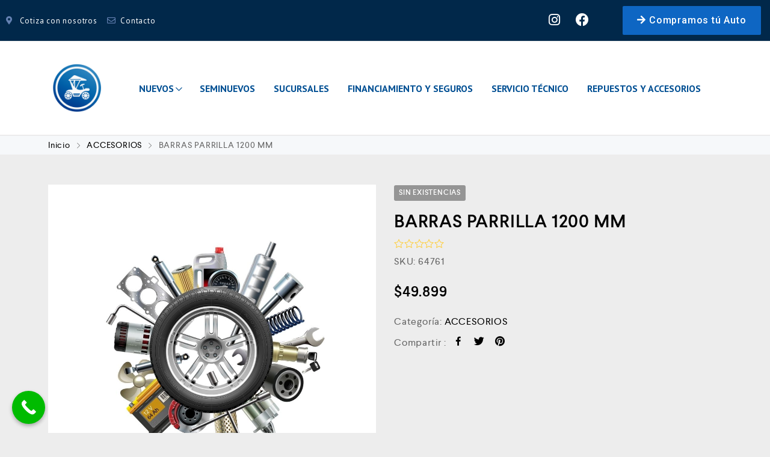

--- FILE ---
content_type: text/html; charset=UTF-8
request_url: https://automotrizmiranda.cl/producto/barras-parrilla-1200-mm/
body_size: 32277
content:
<!DOCTYPE html>
<html lang="es">
    <head>
        <meta charset="UTF-8">
        <meta name="viewport" content="width=device-width, initial-scale=1">
        <link rel="profile" href="http://gmpg.org/xfn/11">
                <title>BARRAS PARRILLA 1200 MM &#8211; Automotriz Miranda</title>
<link data-rocket-preload as="style" href="https://fonts.googleapis.com/css?family=PT%20Sans%3A100%2C100italic%2C200%2C200italic%2C300%2C300italic%2C400%2C400italic%2C500%2C500italic%2C600%2C600italic%2C700%2C700italic%2C800%2C800italic%2C900%2C900italic%7CRoboto%3A100%2C100italic%2C200%2C200italic%2C300%2C300italic%2C400%2C400italic%2C500%2C500italic%2C600%2C600italic%2C700%2C700italic%2C800%2C800italic%2C900%2C900italic&#038;display=swap" rel="preload">
<link href="https://fonts.googleapis.com/css?family=PT%20Sans%3A100%2C100italic%2C200%2C200italic%2C300%2C300italic%2C400%2C400italic%2C500%2C500italic%2C600%2C600italic%2C700%2C700italic%2C800%2C800italic%2C900%2C900italic%7CRoboto%3A100%2C100italic%2C200%2C200italic%2C300%2C300italic%2C400%2C400italic%2C500%2C500italic%2C600%2C600italic%2C700%2C700italic%2C800%2C800italic%2C900%2C900italic&#038;display=swap" media="print" onload="this.media=&#039;all&#039;" rel="stylesheet">
<noscript><link rel="stylesheet" href="https://fonts.googleapis.com/css?family=PT%20Sans%3A100%2C100italic%2C200%2C200italic%2C300%2C300italic%2C400%2C400italic%2C500%2C500italic%2C600%2C600italic%2C700%2C700italic%2C800%2C800italic%2C900%2C900italic%7CRoboto%3A100%2C100italic%2C200%2C200italic%2C300%2C300italic%2C400%2C400italic%2C500%2C500italic%2C600%2C600italic%2C700%2C700italic%2C800%2C800italic%2C900%2C900italic&#038;display=swap"></noscript>
<meta name='robots' content='max-image-preview:large' />
<link href='https://fonts.gstatic.com' crossorigin rel='preconnect' />
<link rel="alternate" type="application/rss+xml" title="Automotriz Miranda &raquo; Feed" href="https://automotrizmiranda.cl/feed/" />
<link rel="alternate" type="application/rss+xml" title="Automotriz Miranda &raquo; Feed de los comentarios" href="https://automotrizmiranda.cl/comments/feed/" />
<link rel="alternate" type="application/rss+xml" title="Automotriz Miranda &raquo; Comentario BARRAS PARRILLA 1200 MM del feed" href="https://automotrizmiranda.cl/producto/barras-parrilla-1200-mm/feed/" />
<link rel="alternate" title="oEmbed (JSON)" type="application/json+oembed" href="https://automotrizmiranda.cl/wp-json/oembed/1.0/embed?url=https%3A%2F%2Fautomotrizmiranda.cl%2Fproducto%2Fbarras-parrilla-1200-mm%2F" />
<link rel="alternate" title="oEmbed (XML)" type="text/xml+oembed" href="https://automotrizmiranda.cl/wp-json/oembed/1.0/embed?url=https%3A%2F%2Fautomotrizmiranda.cl%2Fproducto%2Fbarras-parrilla-1200-mm%2F&#038;format=xml" />
<style id='wp-img-auto-sizes-contain-inline-css' type='text/css'>
img:is([sizes=auto i],[sizes^="auto," i]){contain-intrinsic-size:3000px 1500px}
/*# sourceURL=wp-img-auto-sizes-contain-inline-css */
</style>
<link data-minify="1" rel='stylesheet' id='font-awesome-css' href='https://automotrizmiranda.cl/wp-content/cache/min/1/wp-content/plugins/woocommerce-ajax-filters/berocket/assets/css/font-awesome.min.css?ver=1768787224' type='text/css' media='all' />
<style id='font-awesome-inline-css' type='text/css'>
[data-font="FontAwesome"]:before {font-family: 'FontAwesome' !important;content: attr(data-icon) !important;speak: none !important;font-weight: normal !important;font-variant: normal !important;text-transform: none !important;line-height: 1 !important;font-style: normal !important;-webkit-font-smoothing: antialiased !important;-moz-osx-font-smoothing: grayscale !important;}
/*# sourceURL=font-awesome-inline-css */
</style>
<link rel='stylesheet' id='berocket_aapf_widget-style-css' href='https://automotrizmiranda.cl/wp-content/plugins/woocommerce-ajax-filters/assets/frontend/css/fullmain.min.css?ver=3.1.9.6' type='text/css' media='all' />
<link data-minify="1" rel='stylesheet' id='zoo-cw-css' href='https://automotrizmiranda.cl/wp-content/cache/min/1/wp-content/plugins/clever-swatches/assets/css/clever-swatches-style.css?ver=1768787224' type='text/css' media='all' />
<link rel='stylesheet' id='wp-block-library-css' href='https://automotrizmiranda.cl/wp-includes/css/dist/block-library/style.min.css?ver=6.9' type='text/css' media='all' />
<link data-minify="1" rel='stylesheet' id='wc-blocks-style-css' href='https://automotrizmiranda.cl/wp-content/cache/min/1/wp-content/plugins/woocommerce/assets/client/blocks/wc-blocks.css?ver=1768787224' type='text/css' media='all' />
<style id='global-styles-inline-css' type='text/css'>
:root{--wp--preset--aspect-ratio--square: 1;--wp--preset--aspect-ratio--4-3: 4/3;--wp--preset--aspect-ratio--3-4: 3/4;--wp--preset--aspect-ratio--3-2: 3/2;--wp--preset--aspect-ratio--2-3: 2/3;--wp--preset--aspect-ratio--16-9: 16/9;--wp--preset--aspect-ratio--9-16: 9/16;--wp--preset--color--black: #000000;--wp--preset--color--cyan-bluish-gray: #abb8c3;--wp--preset--color--white: #ffffff;--wp--preset--color--pale-pink: #f78da7;--wp--preset--color--vivid-red: #cf2e2e;--wp--preset--color--luminous-vivid-orange: #ff6900;--wp--preset--color--luminous-vivid-amber: #fcb900;--wp--preset--color--light-green-cyan: #7bdcb5;--wp--preset--color--vivid-green-cyan: #00d084;--wp--preset--color--pale-cyan-blue: #8ed1fc;--wp--preset--color--vivid-cyan-blue: #0693e3;--wp--preset--color--vivid-purple: #9b51e0;--wp--preset--gradient--vivid-cyan-blue-to-vivid-purple: linear-gradient(135deg,rgb(6,147,227) 0%,rgb(155,81,224) 100%);--wp--preset--gradient--light-green-cyan-to-vivid-green-cyan: linear-gradient(135deg,rgb(122,220,180) 0%,rgb(0,208,130) 100%);--wp--preset--gradient--luminous-vivid-amber-to-luminous-vivid-orange: linear-gradient(135deg,rgb(252,185,0) 0%,rgb(255,105,0) 100%);--wp--preset--gradient--luminous-vivid-orange-to-vivid-red: linear-gradient(135deg,rgb(255,105,0) 0%,rgb(207,46,46) 100%);--wp--preset--gradient--very-light-gray-to-cyan-bluish-gray: linear-gradient(135deg,rgb(238,238,238) 0%,rgb(169,184,195) 100%);--wp--preset--gradient--cool-to-warm-spectrum: linear-gradient(135deg,rgb(74,234,220) 0%,rgb(151,120,209) 20%,rgb(207,42,186) 40%,rgb(238,44,130) 60%,rgb(251,105,98) 80%,rgb(254,248,76) 100%);--wp--preset--gradient--blush-light-purple: linear-gradient(135deg,rgb(255,206,236) 0%,rgb(152,150,240) 100%);--wp--preset--gradient--blush-bordeaux: linear-gradient(135deg,rgb(254,205,165) 0%,rgb(254,45,45) 50%,rgb(107,0,62) 100%);--wp--preset--gradient--luminous-dusk: linear-gradient(135deg,rgb(255,203,112) 0%,rgb(199,81,192) 50%,rgb(65,88,208) 100%);--wp--preset--gradient--pale-ocean: linear-gradient(135deg,rgb(255,245,203) 0%,rgb(182,227,212) 50%,rgb(51,167,181) 100%);--wp--preset--gradient--electric-grass: linear-gradient(135deg,rgb(202,248,128) 0%,rgb(113,206,126) 100%);--wp--preset--gradient--midnight: linear-gradient(135deg,rgb(2,3,129) 0%,rgb(40,116,252) 100%);--wp--preset--font-size--small: 13px;--wp--preset--font-size--medium: 20px;--wp--preset--font-size--large: 36px;--wp--preset--font-size--x-large: 42px;--wp--preset--spacing--20: 0.44rem;--wp--preset--spacing--30: 0.67rem;--wp--preset--spacing--40: 1rem;--wp--preset--spacing--50: 1.5rem;--wp--preset--spacing--60: 2.25rem;--wp--preset--spacing--70: 3.38rem;--wp--preset--spacing--80: 5.06rem;--wp--preset--shadow--natural: 6px 6px 9px rgba(0, 0, 0, 0.2);--wp--preset--shadow--deep: 12px 12px 50px rgba(0, 0, 0, 0.4);--wp--preset--shadow--sharp: 6px 6px 0px rgba(0, 0, 0, 0.2);--wp--preset--shadow--outlined: 6px 6px 0px -3px rgb(255, 255, 255), 6px 6px rgb(0, 0, 0);--wp--preset--shadow--crisp: 6px 6px 0px rgb(0, 0, 0);}:where(.is-layout-flex){gap: 0.5em;}:where(.is-layout-grid){gap: 0.5em;}body .is-layout-flex{display: flex;}.is-layout-flex{flex-wrap: wrap;align-items: center;}.is-layout-flex > :is(*, div){margin: 0;}body .is-layout-grid{display: grid;}.is-layout-grid > :is(*, div){margin: 0;}:where(.wp-block-columns.is-layout-flex){gap: 2em;}:where(.wp-block-columns.is-layout-grid){gap: 2em;}:where(.wp-block-post-template.is-layout-flex){gap: 1.25em;}:where(.wp-block-post-template.is-layout-grid){gap: 1.25em;}.has-black-color{color: var(--wp--preset--color--black) !important;}.has-cyan-bluish-gray-color{color: var(--wp--preset--color--cyan-bluish-gray) !important;}.has-white-color{color: var(--wp--preset--color--white) !important;}.has-pale-pink-color{color: var(--wp--preset--color--pale-pink) !important;}.has-vivid-red-color{color: var(--wp--preset--color--vivid-red) !important;}.has-luminous-vivid-orange-color{color: var(--wp--preset--color--luminous-vivid-orange) !important;}.has-luminous-vivid-amber-color{color: var(--wp--preset--color--luminous-vivid-amber) !important;}.has-light-green-cyan-color{color: var(--wp--preset--color--light-green-cyan) !important;}.has-vivid-green-cyan-color{color: var(--wp--preset--color--vivid-green-cyan) !important;}.has-pale-cyan-blue-color{color: var(--wp--preset--color--pale-cyan-blue) !important;}.has-vivid-cyan-blue-color{color: var(--wp--preset--color--vivid-cyan-blue) !important;}.has-vivid-purple-color{color: var(--wp--preset--color--vivid-purple) !important;}.has-black-background-color{background-color: var(--wp--preset--color--black) !important;}.has-cyan-bluish-gray-background-color{background-color: var(--wp--preset--color--cyan-bluish-gray) !important;}.has-white-background-color{background-color: var(--wp--preset--color--white) !important;}.has-pale-pink-background-color{background-color: var(--wp--preset--color--pale-pink) !important;}.has-vivid-red-background-color{background-color: var(--wp--preset--color--vivid-red) !important;}.has-luminous-vivid-orange-background-color{background-color: var(--wp--preset--color--luminous-vivid-orange) !important;}.has-luminous-vivid-amber-background-color{background-color: var(--wp--preset--color--luminous-vivid-amber) !important;}.has-light-green-cyan-background-color{background-color: var(--wp--preset--color--light-green-cyan) !important;}.has-vivid-green-cyan-background-color{background-color: var(--wp--preset--color--vivid-green-cyan) !important;}.has-pale-cyan-blue-background-color{background-color: var(--wp--preset--color--pale-cyan-blue) !important;}.has-vivid-cyan-blue-background-color{background-color: var(--wp--preset--color--vivid-cyan-blue) !important;}.has-vivid-purple-background-color{background-color: var(--wp--preset--color--vivid-purple) !important;}.has-black-border-color{border-color: var(--wp--preset--color--black) !important;}.has-cyan-bluish-gray-border-color{border-color: var(--wp--preset--color--cyan-bluish-gray) !important;}.has-white-border-color{border-color: var(--wp--preset--color--white) !important;}.has-pale-pink-border-color{border-color: var(--wp--preset--color--pale-pink) !important;}.has-vivid-red-border-color{border-color: var(--wp--preset--color--vivid-red) !important;}.has-luminous-vivid-orange-border-color{border-color: var(--wp--preset--color--luminous-vivid-orange) !important;}.has-luminous-vivid-amber-border-color{border-color: var(--wp--preset--color--luminous-vivid-amber) !important;}.has-light-green-cyan-border-color{border-color: var(--wp--preset--color--light-green-cyan) !important;}.has-vivid-green-cyan-border-color{border-color: var(--wp--preset--color--vivid-green-cyan) !important;}.has-pale-cyan-blue-border-color{border-color: var(--wp--preset--color--pale-cyan-blue) !important;}.has-vivid-cyan-blue-border-color{border-color: var(--wp--preset--color--vivid-cyan-blue) !important;}.has-vivid-purple-border-color{border-color: var(--wp--preset--color--vivid-purple) !important;}.has-vivid-cyan-blue-to-vivid-purple-gradient-background{background: var(--wp--preset--gradient--vivid-cyan-blue-to-vivid-purple) !important;}.has-light-green-cyan-to-vivid-green-cyan-gradient-background{background: var(--wp--preset--gradient--light-green-cyan-to-vivid-green-cyan) !important;}.has-luminous-vivid-amber-to-luminous-vivid-orange-gradient-background{background: var(--wp--preset--gradient--luminous-vivid-amber-to-luminous-vivid-orange) !important;}.has-luminous-vivid-orange-to-vivid-red-gradient-background{background: var(--wp--preset--gradient--luminous-vivid-orange-to-vivid-red) !important;}.has-very-light-gray-to-cyan-bluish-gray-gradient-background{background: var(--wp--preset--gradient--very-light-gray-to-cyan-bluish-gray) !important;}.has-cool-to-warm-spectrum-gradient-background{background: var(--wp--preset--gradient--cool-to-warm-spectrum) !important;}.has-blush-light-purple-gradient-background{background: var(--wp--preset--gradient--blush-light-purple) !important;}.has-blush-bordeaux-gradient-background{background: var(--wp--preset--gradient--blush-bordeaux) !important;}.has-luminous-dusk-gradient-background{background: var(--wp--preset--gradient--luminous-dusk) !important;}.has-pale-ocean-gradient-background{background: var(--wp--preset--gradient--pale-ocean) !important;}.has-electric-grass-gradient-background{background: var(--wp--preset--gradient--electric-grass) !important;}.has-midnight-gradient-background{background: var(--wp--preset--gradient--midnight) !important;}.has-small-font-size{font-size: var(--wp--preset--font-size--small) !important;}.has-medium-font-size{font-size: var(--wp--preset--font-size--medium) !important;}.has-large-font-size{font-size: var(--wp--preset--font-size--large) !important;}.has-x-large-font-size{font-size: var(--wp--preset--font-size--x-large) !important;}
/*# sourceURL=global-styles-inline-css */
</style>

<style id='classic-theme-styles-inline-css' type='text/css'>
/*! This file is auto-generated */
.wp-block-button__link{color:#fff;background-color:#32373c;border-radius:9999px;box-shadow:none;text-decoration:none;padding:calc(.667em + 2px) calc(1.333em + 2px);font-size:1.125em}.wp-block-file__button{background:#32373c;color:#fff;text-decoration:none}
/*# sourceURL=/wp-includes/css/classic-themes.min.css */
</style>
<link rel='stylesheet' id='wp-components-css' href='https://automotrizmiranda.cl/wp-includes/css/dist/components/style.min.css?ver=6.9' type='text/css' media='all' />
<link rel='stylesheet' id='wp-preferences-css' href='https://automotrizmiranda.cl/wp-includes/css/dist/preferences/style.min.css?ver=6.9' type='text/css' media='all' />
<link rel='stylesheet' id='wp-block-editor-css' href='https://automotrizmiranda.cl/wp-includes/css/dist/block-editor/style.min.css?ver=6.9' type='text/css' media='all' />
<link data-minify="1" rel='stylesheet' id='popup-maker-block-library-style-css' href='https://automotrizmiranda.cl/wp-content/cache/min/1/wp-content/plugins/popup-maker/dist/packages/block-library-style.css?ver=1768787224' type='text/css' media='all' />
<link data-minify="1" rel='stylesheet' id='cwpf-fonts-css' href='https://automotrizmiranda.cl/wp-content/cache/min/1/wp-content/plugins/clever-woocommerce-product-filter/assets/css/cwpf-fonts.css?ver=1768787224' type='text/css' media='all' />
<link data-minify="1" rel='stylesheet' id='cwpf-css' href='https://automotrizmiranda.cl/wp-content/cache/min/1/wp-content/plugins/clever-woocommerce-product-filter/assets/css/front.css?ver=1768787224' type='text/css' media='all' />
<link rel='stylesheet' id='chosen-drop-down-css' href='https://automotrizmiranda.cl/wp-content/plugins/clever-woocommerce-product-filter/assets/js/chosen/chosen.min.css?ver=1.0.6' type='text/css' media='all' />
<link data-minify="1" rel='stylesheet' id='menu-image-css' href='https://automotrizmiranda.cl/wp-content/cache/min/1/wp-content/plugins/menu-image/includes/css/menu-image.css?ver=1768787224' type='text/css' media='all' />
<link data-minify="1" rel='stylesheet' id='dashicons-css' href='https://automotrizmiranda.cl/wp-content/cache/min/1/wp-includes/css/dashicons.min.css?ver=1768787224' type='text/css' media='all' />
<style id='dashicons-inline-css' type='text/css'>
[data-font="Dashicons"]:before {font-family: 'Dashicons' !important;content: attr(data-icon) !important;speak: none !important;font-weight: normal !important;font-variant: normal !important;text-transform: none !important;line-height: 1 !important;font-style: normal !important;-webkit-font-smoothing: antialiased !important;-moz-osx-font-smoothing: grayscale !important;}
/*# sourceURL=dashicons-inline-css */
</style>
<link data-minify="1" rel='stylesheet' id='uwac-css' href='https://automotrizmiranda.cl/wp-content/cache/min/1/wp-content/plugins/uwac/public/css/uwac-public.css?ver=1768787225' type='text/css' media='all' />
<link rel='stylesheet' id='uwac_dynamic-themes-css' href='https://automotrizmiranda.cl/wp-admin/admin-ajax.php?action=uwac_dynamic_themes&#038;ver=1.1.0' type='text/css' media='all' />
<link rel='stylesheet' id='photoswipe-css' href='https://automotrizmiranda.cl/wp-content/plugins/woocommerce/assets/css/photoswipe/photoswipe.min.css?ver=10.4.3' type='text/css' media='all' />
<link rel='stylesheet' id='photoswipe-default-skin-css' href='https://automotrizmiranda.cl/wp-content/plugins/woocommerce/assets/css/photoswipe/default-skin/default-skin.min.css?ver=10.4.3' type='text/css' media='all' />
<link data-minify="1" rel='stylesheet' id='woocommerce-general-css' href='https://automotrizmiranda.cl/wp-content/cache/min/1/wp-content/plugins/woocommerce/assets/css/woocommerce.css?ver=1768787225' type='text/css' media='all' />
<style id='woocommerce-inline-inline-css' type='text/css'>
.woocommerce form .form-row .required { visibility: visible; }
/*# sourceURL=woocommerce-inline-inline-css */
</style>
<link data-minify="1" rel='stylesheet' id='wp-job-manager-job-listings-css' href='https://automotrizmiranda.cl/wp-content/cache/min/1/wp-content/plugins/wp-job-manager/assets/dist/css/job-listings.css?ver=1768787225' type='text/css' media='all' />
<link data-minify="1" rel='stylesheet' id='elementor-icons-css' href='https://automotrizmiranda.cl/wp-content/cache/min/1/wp-content/plugins/elementor/assets/lib/eicons/css/elementor-icons.min.css?ver=1768787225' type='text/css' media='all' />
<link rel='stylesheet' id='elementor-animations-css' href='https://automotrizmiranda.cl/wp-content/plugins/elementor/assets/lib/animations/animations.min.css?ver=3.2.5' type='text/css' media='all' />
<link rel='stylesheet' id='elementor-frontend-legacy-css' href='https://automotrizmiranda.cl/wp-content/plugins/elementor/assets/css/frontend-legacy.min.css?ver=3.2.5' type='text/css' media='all' />
<link rel='stylesheet' id='elementor-frontend-css' href='https://automotrizmiranda.cl/wp-content/plugins/elementor/assets/css/frontend.min.css?ver=3.2.5' type='text/css' media='all' />
<style id='elementor-frontend-inline-css' type='text/css'>
@font-face{font-family:eicons;src:url(https://automotrizmiranda.cl/wp-content/plugins/elementor/assets/lib/eicons/fonts/eicons.eot?5.10.0);src:url(https://automotrizmiranda.cl/wp-content/plugins/elementor/assets/lib/eicons/fonts/eicons.eot?5.10.0#iefix) format("embedded-opentype"),url(https://automotrizmiranda.cl/wp-content/plugins/elementor/assets/lib/eicons/fonts/eicons.woff2?5.10.0) format("woff2"),url(https://automotrizmiranda.cl/wp-content/plugins/elementor/assets/lib/eicons/fonts/eicons.woff?5.10.0) format("woff"),url(https://automotrizmiranda.cl/wp-content/plugins/elementor/assets/lib/eicons/fonts/eicons.ttf?5.10.0) format("truetype"),url(https://automotrizmiranda.cl/wp-content/plugins/elementor/assets/lib/eicons/fonts/eicons.svg?5.10.0#eicon) format("svg");font-weight:400;font-style:normal}
.elementor-kit-1{--e-global-color-primary:#004F93;--e-global-color-secondary:#0078E0;--e-global-color-text:#383737;--e-global-color-accent:#0E66C3;--e-global-color-3425292:#0234FC;--e-global-color-37b7fb0:#FFFFFF;--e-global-typography-primary-font-weight:normal;--e-global-typography-text-font-family:"PT Sans";--e-global-typography-text-font-size:16px;--e-global-typography-text-font-weight:400;--e-global-typography-accent-font-family:"Roboto";--e-global-typography-accent-font-weight:500;background-color:#EDEDED;}.elementor-kit-1 button,.elementor-kit-1 input[type="button"],.elementor-kit-1 input[type="submit"],.elementor-kit-1 .elementor-button{font-family:"PT Sans", Sans;font-size:16px;font-weight:600;color:#FFFFFF;background-color:#0E61C3A6;border-radius:2px 2px 2px 2px;}.elementor-section.elementor-section-boxed > .elementor-container{max-width:1300px;}.elementor-widget:not(:last-child){margin-bottom:20px;}{}h1.entry-title{display:var(--page-title-display);}@media(max-width:1024px){.elementor-section.elementor-section-boxed > .elementor-container{max-width:1024px;}}@media(max-width:767px){.elementor-section.elementor-section-boxed > .elementor-container{max-width:767px;}}
.elementor-widget-heading .elementor-heading-title{color:var( --e-global-color-primary );font-weight:var( --e-global-typography-primary-font-weight );}.elementor-widget-image .widget-image-caption{color:var( --e-global-color-text );font-family:var( --e-global-typography-text-font-family ), Sans;font-size:var( --e-global-typography-text-font-size );font-weight:var( --e-global-typography-text-font-weight );}.elementor-widget-text-editor{color:var( --e-global-color-text );font-family:var( --e-global-typography-text-font-family ), Sans;font-size:var( --e-global-typography-text-font-size );font-weight:var( --e-global-typography-text-font-weight );}.elementor-widget-text-editor.elementor-drop-cap-view-stacked .elementor-drop-cap{background-color:var( --e-global-color-primary );}.elementor-widget-text-editor.elementor-drop-cap-view-framed .elementor-drop-cap, .elementor-widget-text-editor.elementor-drop-cap-view-default .elementor-drop-cap{color:var( --e-global-color-primary );border-color:var( --e-global-color-primary );}.elementor-widget-button .elementor-button{font-family:var( --e-global-typography-accent-font-family ), Sans;font-weight:var( --e-global-typography-accent-font-weight );background-color:var( --e-global-color-accent );}.elementor-widget-divider{--divider-color:var( --e-global-color-secondary );}.elementor-widget-divider .elementor-divider__text{color:var( --e-global-color-secondary );}.elementor-widget-divider.elementor-view-stacked .elementor-icon{background-color:var( --e-global-color-secondary );}.elementor-widget-divider.elementor-view-framed .elementor-icon, .elementor-widget-divider.elementor-view-default .elementor-icon{color:var( --e-global-color-secondary );border-color:var( --e-global-color-secondary );}.elementor-widget-divider.elementor-view-framed .elementor-icon, .elementor-widget-divider.elementor-view-default .elementor-icon svg{fill:var( --e-global-color-secondary );}.elementor-widget-image-box .elementor-image-box-title{color:var( --e-global-color-primary );font-weight:var( --e-global-typography-primary-font-weight );}.elementor-widget-image-box .elementor-image-box-description{color:var( --e-global-color-text );font-family:var( --e-global-typography-text-font-family ), Sans;font-size:var( --e-global-typography-text-font-size );font-weight:var( --e-global-typography-text-font-weight );}.elementor-widget-icon.elementor-view-stacked .elementor-icon{background-color:var( --e-global-color-primary );}.elementor-widget-icon.elementor-view-framed .elementor-icon, .elementor-widget-icon.elementor-view-default .elementor-icon{color:var( --e-global-color-primary );border-color:var( --e-global-color-primary );}.elementor-widget-icon.elementor-view-framed .elementor-icon, .elementor-widget-icon.elementor-view-default .elementor-icon svg{fill:var( --e-global-color-primary );}.elementor-widget-icon-box.elementor-view-stacked .elementor-icon{background-color:var( --e-global-color-primary );}.elementor-widget-icon-box.elementor-view-framed .elementor-icon, .elementor-widget-icon-box.elementor-view-default .elementor-icon{fill:var( --e-global-color-primary );color:var( --e-global-color-primary );border-color:var( --e-global-color-primary );}.elementor-widget-icon-box .elementor-icon-box-title{color:var( --e-global-color-primary );}.elementor-widget-icon-box .elementor-icon-box-title, .elementor-widget-icon-box .elementor-icon-box-title a{font-weight:var( --e-global-typography-primary-font-weight );}.elementor-widget-icon-box .elementor-icon-box-description{color:var( --e-global-color-text );font-family:var( --e-global-typography-text-font-family ), Sans;font-size:var( --e-global-typography-text-font-size );font-weight:var( --e-global-typography-text-font-weight );}.elementor-widget-star-rating .elementor-star-rating__title{color:var( --e-global-color-text );font-family:var( --e-global-typography-text-font-family ), Sans;font-size:var( --e-global-typography-text-font-size );font-weight:var( --e-global-typography-text-font-weight );}.elementor-widget-image-gallery .gallery-item .gallery-caption{font-family:var( --e-global-typography-accent-font-family ), Sans;font-weight:var( --e-global-typography-accent-font-weight );}.elementor-widget-icon-list .elementor-icon-list-item:not(:last-child):after{border-color:var( --e-global-color-text );}.elementor-widget-icon-list .elementor-icon-list-icon i{color:var( --e-global-color-primary );}.elementor-widget-icon-list .elementor-icon-list-icon svg{fill:var( --e-global-color-primary );}.elementor-widget-icon-list .elementor-icon-list-text{color:var( --e-global-color-secondary );}.elementor-widget-icon-list .elementor-icon-list-item, .elementor-widget-icon-list .elementor-icon-list-item a{font-family:var( --e-global-typography-text-font-family ), Sans;font-size:var( --e-global-typography-text-font-size );font-weight:var( --e-global-typography-text-font-weight );}.elementor-widget-counter .elementor-counter-number-wrapper{color:var( --e-global-color-primary );font-weight:var( --e-global-typography-primary-font-weight );}.elementor-widget-counter .elementor-counter-title{color:var( --e-global-color-secondary );}.elementor-widget-progress .elementor-progress-wrapper .elementor-progress-bar{background-color:var( --e-global-color-primary );}.elementor-widget-progress .elementor-title{color:var( --e-global-color-primary );font-family:var( --e-global-typography-text-font-family ), Sans;font-size:var( --e-global-typography-text-font-size );font-weight:var( --e-global-typography-text-font-weight );}.elementor-widget-testimonial .elementor-testimonial-content{color:var( --e-global-color-text );font-family:var( --e-global-typography-text-font-family ), Sans;font-size:var( --e-global-typography-text-font-size );font-weight:var( --e-global-typography-text-font-weight );}.elementor-widget-testimonial .elementor-testimonial-name{color:var( --e-global-color-primary );font-weight:var( --e-global-typography-primary-font-weight );}.elementor-widget-testimonial .elementor-testimonial-job{color:var( --e-global-color-secondary );}.elementor-widget-tabs .elementor-tab-title, .elementor-widget-tabs .elementor-tab-title a{color:var( --e-global-color-primary );}.elementor-widget-tabs .elementor-tab-title.elementor-active,
					 .elementor-widget-tabs .elementor-tab-title.elementor-active a{color:var( --e-global-color-accent );}.elementor-widget-tabs .elementor-tab-title{font-weight:var( --e-global-typography-primary-font-weight );}.elementor-widget-tabs .elementor-tab-content{color:var( --e-global-color-text );font-family:var( --e-global-typography-text-font-family ), Sans;font-size:var( --e-global-typography-text-font-size );font-weight:var( --e-global-typography-text-font-weight );}.elementor-widget-accordion .elementor-accordion-icon, .elementor-widget-accordion .elementor-accordion-title{color:var( --e-global-color-primary );}.elementor-widget-accordion .elementor-active .elementor-accordion-icon, .elementor-widget-accordion .elementor-active .elementor-accordion-title{color:var( --e-global-color-accent );}.elementor-widget-accordion .elementor-accordion-title{font-weight:var( --e-global-typography-primary-font-weight );}.elementor-widget-accordion .elementor-tab-content{color:var( --e-global-color-text );font-family:var( --e-global-typography-text-font-family ), Sans;font-size:var( --e-global-typography-text-font-size );font-weight:var( --e-global-typography-text-font-weight );}.elementor-widget-toggle .elementor-toggle-title, .elementor-widget-toggle .elementor-toggle-icon{color:var( --e-global-color-primary );}.elementor-widget-toggle .elementor-tab-title.elementor-active a, .elementor-widget-toggle .elementor-tab-title.elementor-active .elementor-toggle-icon{color:var( --e-global-color-accent );}.elementor-widget-toggle .elementor-toggle-title{font-weight:var( --e-global-typography-primary-font-weight );}.elementor-widget-toggle .elementor-tab-content{color:var( --e-global-color-text );font-family:var( --e-global-typography-text-font-family ), Sans;font-size:var( --e-global-typography-text-font-size );font-weight:var( --e-global-typography-text-font-weight );}.elementor-widget-alert .elementor-alert-title{font-weight:var( --e-global-typography-primary-font-weight );}.elementor-widget-alert .elementor-alert-description{font-family:var( --e-global-typography-text-font-family ), Sans;font-size:var( --e-global-typography-text-font-size );font-weight:var( --e-global-typography-text-font-weight );}.elementor-widget-clever-animated-headlines .cafe-headline{font-weight:var( --e-global-typography-primary-font-weight );}.elementor-widget-clever-animated-headlines .cafe-headline .cafe-words-wrapper{font-weight:var( --e-global-typography-primary-font-weight );}.elementor-widget-clever-banner .cafe-banner-title{font-weight:var( --e-global-typography-primary-font-weight );}.elementor-widget-clever-banner .cafe-banner .cafe-banner-description{font-weight:var( --e-global-typography-primary-font-weight );}.elementor-widget-clever-banner .cafe-banner .cafe-button{font-weight:var( --e-global-typography-primary-font-weight );}.elementor-widget-clever-button .cafe-button{font-weight:var( --e-global-typography-primary-font-weight );}.elementor-widget-clever-carousel-tabs .cafe-wrap-tab-head .cafe-tab-item{font-weight:var( --e-global-typography-primary-font-weight );}.elementor-widget-clever-count-down .cafe-countdown .countdown-times > div b{font-family:var( --e-global-typography-accent-font-family ), Sans;font-weight:var( --e-global-typography-accent-font-weight );}.elementor-widget-clever-count-down .cafe-countdown .countdown-times > div{font-family:var( --e-global-typography-accent-font-family ), Sans;font-weight:var( --e-global-typography-accent-font-weight );}.elementor-widget-clever-edd-tabs .elementor-tab-title{color:var( --e-global-color-primary );font-weight:var( --e-global-typography-primary-font-weight );}.elementor-widget-clever-edd-tabs .elementor-tab-title.elementor-active{color:var( --e-global-color-accent );}.elementor-widget-clever-edd-tabs .elementor-tab-content{color:var( --e-global-color-text );font-family:var( --e-global-typography-text-font-family ), Sans;font-size:var( --e-global-typography-text-font-size );font-weight:var( --e-global-typography-text-font-weight );}.elementor-widget-clever-hot-spots .hot-spot-title{font-weight:var( --e-global-typography-primary-font-weight );}.elementor-widget-clever-hot-spots .hot-spot-des{font-weight:var( --e-global-typography-primary-font-weight );}.elementor-widget-clever-icon .cafe-icon-title{font-weight:var( --e-global-typography-primary-font-weight );}.elementor-widget-clever-icon .cafe-icon-des{font-weight:var( --e-global-typography-primary-font-weight );}.elementor-widget-clever-image-comparison .twentytwenty-overlay>div:before{font-weight:var( --e-global-typography-primary-font-weight );}.elementor-widget-clever-multi-banner .cafe-banner-title{font-weight:var( --e-global-typography-primary-font-weight );}.elementor-widget-clever-multi-banner .cafe-banner .cafe-banner-description{font-weight:var( --e-global-typography-primary-font-weight );}.elementor-widget-clever-multi-banner .cafe-banner .cafe-button{font-weight:var( --e-global-typography-primary-font-weight );}.elementor-widget-clever-portfolios .title a{font-weight:var( --e-global-typography-primary-font-weight );}.elementor-widget-clever-portfolios .portfolio-info .list-cat a{font-weight:var( --e-global-typography-primary-font-weight );}.elementor-widget-clever-portfolios .post-date{font-weight:var( --e-global-typography-primary-font-weight );}.elementor-widget-clever-portfolios .btn-readmore{font-weight:var( --e-global-typography-primary-font-weight );}.elementor-widget-clever-portfolios .clever-portfolio-filter li{font-weight:var( --e-global-typography-primary-font-weight );}.elementor-widget-clever-posts .post .entry-title{font-weight:var( --e-global-typography-primary-font-weight );}.elementor-widget-clever-posts .post .entry-content{font-weight:var( --e-global-typography-primary-font-weight );}.elementor-widget-clever-posts .post .post-info{font-weight:var( --e-global-typography-primary-font-weight );}.elementor-widget-clever-posts .post .list-cat a{font-weight:var( --e-global-typography-primary-font-weight );}.elementor-widget-clever-posts .post .readmore{font-weight:var( --e-global-typography-primary-font-weight );}.elementor-widget-clever-product-advanced .cafe-title{font-weight:var( --e-global-typography-primary-font-weight );}.elementor-widget-clever-product-advanced .cafe-head-product-filter a{font-weight:var( --e-global-typography-primary-font-weight );}.elementor-widget-clever-product-collection .cafe-head-product-filter .cafe-title{font-weight:var( --e-global-typography-primary-font-weight );}.elementor-widget-clever-product-collection .cafe-head-product-filter .cafe-description{font-weight:var( --e-global-typography-primary-font-weight );}.elementor-widget-clever-product-collection .cafe-head-product-filter a{font-weight:var( --e-global-typography-primary-font-weight );}.elementor-widget-clever-scroll-to .cafe-scrollto-nav-icons-list.lines .cafe-scrollto-nav-item{font-weight:var( --e-global-typography-primary-font-weight );}.elementor-widget-clever-scroll-to .cafe-scrollto-nav-item-tooltip{color:var( --e-global-color-primary );background-color:var( --e-global-color-primary );}.elementor-widget-clever-scroll-to .cafe-scrollto-nav-item-tooltip span{font-weight:var( --e-global-typography-primary-font-weight );}.elementor-widget-clever-scroll-to  .cafe-scrollto-nav-icons.right .cafe-scrollto-nav-item-tooltip::after{border-left-color:var( --e-global-color-primary );}.elementor-widget-clever-scroll-to  .cafe-scrollto-nav-icons.left .cafe-scrollto-nav-item-tooltip::after{border-right-color:var( --e-global-color-primary );}.elementor-widget-clever-scroll-to  ul.cafe-scrollto-nav-icons-list li{background-color:var( --e-global-color-primary );}.elementor-widget-clever-scroll-to  ul.cafe-scrollto-nav-icons-list li {background-color:var( --e-global-color-primary );}.elementor-widget-clever-scroll-to  .cafe-scrollto-nav-item.active .cafe-scrollto-nav-item-link span, .elementor-widget-clever-scroll-to  .cafe-scrollto-nav-item:hover .cafe-scrollto-nav-item-link span{background-color:var( --e-global-color-secondary );}.elementor-widget-clever-scroll-to .cafe-scrollto-nav-icons .cafe-scrollto-nav-item-link span{border-color:var( --e-global-color-secondary );}.elementor-widget-clever-scroll-to .cafe-scrollto-nav-icons{background-color:var( --e-global-color-primary );}.elementor-widget-clever-scroll-to .cafe-scrollto-nav-menu .cafe-scrollto-nav-menu-item .cafe-scrollto-nav-item-link{color:var( --e-global-color-primary );}.elementor-widget-clever-scroll-to .cafe-scrollto-nav-menu .cafe-scrollto-nav-menu-item .cafe-scrollto-nav-item-link:hover{color:var( --e-global-color-primary );}.elementor-widget-clever-scroll-to .cafe-scrollto-nav-menu .cafe-scrollto-nav-menu-item{background-color:var( --e-global-color-secondary );}.elementor-widget-clever-scroll-to .cafe-scrollto-nav-menu .cafe-scrollto-nav-menu-item.active .cafe-scrollto-nav-item-link{color:var( --e-global-color-secondary );}.elementor-widget-clever-scroll-to .cafe-scrollto-nav-menu .cafe-scrollto-nav-menu-item.active .cafe-scrollto-nav-item-link:hover{color:var( --e-global-color-secondary );}.elementor-widget-clever-scroll-to .cafe-scrollto-nav-menu .cafe-scrollto-nav-menu-item.active{background-color:var( --e-global-color-primary );}.elementor-widget-clever-services .cafe-service-title{font-weight:var( --e-global-typography-primary-font-weight );}.elementor-widget-clever-services .cafe-service-des{font-weight:var( --e-global-typography-primary-font-weight );}.elementor-widget-clever-services .cafe-slide-btn{font-family:var( --e-global-typography-accent-font-family ), Sans;font-weight:var( --e-global-typography-accent-font-weight );}.elementor-widget-clever-slider .cafe-slide-heading.first-heading{font-weight:var( --e-global-typography-primary-font-weight );}.elementor-widget-clever-slider .cafe-slide-heading.sec-heading{font-weight:var( --e-global-typography-primary-font-weight );}.elementor-widget-clever-slider .cafe-slide-btn{font-family:var( --e-global-typography-accent-font-family ), Sans;font-weight:var( --e-global-typography-accent-font-weight );}.elementor-widget-clever-team-member .cafe-team-member .cafe-member-name{font-weight:var( --e-global-typography-primary-font-weight );}.elementor-widget-clever-team-member .cafe-team-member .cafe-member-des{font-weight:var( --e-global-typography-primary-font-weight );}.elementor-widget-clever-team-member .cafe-team-member .cafe-member-bio{font-weight:var( --e-global-typography-primary-font-weight );}.elementor-widget-clever-testimonial .cafe-testimonial-content{font-weight:var( --e-global-typography-primary-font-weight );}.elementor-widget-clever-testimonial .cafe-testimonial-author{font-weight:var( --e-global-typography-primary-font-weight );}.elementor-widget-clever-testimonial .cafe-testimonial-des{font-weight:var( --e-global-typography-primary-font-weight );}.elementor-widget-clever-time-line .cafe-timeline .cafe-timeline-date{font-weight:var( --e-global-typography-primary-font-weight );}.elementor-widget-clever-time-line .cafe-timeline .cafe-timeline-title{font-weight:var( --e-global-typography-primary-font-weight );}.elementor-widget-clever-time-line .cafe-timeline .cafe-timeline-description{font-weight:var( --e-global-typography-primary-font-weight );}.elementor-widget-clever-time-line .cafe-timeline-item.slick-center .cafe-timeline-date{font-weight:var( --e-global-typography-primary-font-weight );}.elementor-widget-clever-time-line .cafe-timeline-item.slick-center .cafe-timeline-title{font-weight:var( --e-global-typography-primary-font-weight );}.elementor-widget-clever-time-line .cafe-timeline-item.slick-center.cafe-timeline-description{font-weight:var( --e-global-typography-primary-font-weight );}.elementor-widget-clever-video-light-box .cafe-video-light-box .cafe-title{font-weight:var( --e-global-typography-primary-font-weight );}.elementor-widget-clever-video-light-box .cafe-video-light-box .cafe-description{font-weight:var( --e-global-typography-primary-font-weight );}.elementor-widget-clever-account .cafe-account-btn{font-weight:var( --e-global-typography-primary-font-weight );}.elementor-widget-clever-account .woocommerce-MyAccount-navigation li{font-weight:var( --e-global-typography-primary-font-weight );}.elementor-widget-clever-auto-typing .cafe-auto-typing{font-weight:var( --e-global-typography-primary-font-weight );}.elementor-widget-clever-canvas-cart .cafe-cart-count{font-weight:var( --e-global-typography-primary-font-weight );}.elementor-widget-clever-canvas-cart .cafe-cart-subtotal{font-weight:var( --e-global-typography-primary-font-weight );}.elementor-widget-clever-compare .cafe-wlcp-label{font-weight:var( --e-global-typography-primary-font-weight );}.elementor-widget-clever-compare .cafe-wlcp-counter{font-weight:var( --e-global-typography-primary-font-weight );}.elementor-widget-clever-foofy-menu .cafe-foody-menu .foody-menu-item .cafe-wrap-content .wrap-title h3{font-weight:var( --e-global-typography-primary-font-weight );}.elementor-widget-clever-foofy-menu .cafe-foody-menu .foody-menu-item .cafe-wrap-content .wrap-title p{font-weight:var( --e-global-typography-primary-font-weight );}.elementor-widget-clever-foofy-menu .cafe-foody-menu .foody-menu-item .cafe-wrap-content .wrap-price .price{font-weight:var( --e-global-typography-primary-font-weight );}.elementor-widget-clever-foofy-menu .cafe-foody-menu .foody-menu-item .cafe-wrap-content .wrap-price .order a{font-weight:var( --e-global-typography-primary-font-weight );}.elementor-widget-clever-foofy-menu .cafe-foody-menu .foody-menu-item .cafe-wrap-content .wrap-price .order .star i{font-weight:var( --e-global-typography-primary-font-weight );}.elementor-widget-clever-hide-this{color:var( --e-global-color-text );font-family:var( --e-global-typography-text-font-family ), Sans;font-size:var( --e-global-typography-text-font-size );font-weight:var( --e-global-typography-text-font-weight );}.elementor-widget-clever-language-switcher .cafe-language-switcher{font-weight:var( --e-global-typography-primary-font-weight );}.elementor-widget-clever-pricing-table .cafe-heading{font-weight:var( --e-global-typography-primary-font-weight );}.elementor-widget-clever-pricing-table .cafe-des{font-weight:var( --e-global-typography-primary-font-weight );}.elementor-widget-clever-pricing-table .cafe-price{font-weight:var( --e-global-typography-primary-font-weight );}.elementor-widget-clever-pricing-table .cafe-currency{font-weight:var( --e-global-typography-primary-font-weight );}.elementor-widget-clever-pricing-table .cafe-original-price{font-weight:var( --e-global-typography-primary-font-weight );}.elementor-widget-clever-pricing-table .cafe-duration{font-weight:var( --e-global-typography-primary-font-weight );}.elementor-widget-clever-pricing-table .cafe-duration-des{font-weight:var( --e-global-typography-primary-font-weight );}.elementor-widget-clever-pricing-table .cafe-wrap-list-features{font-weight:var( --e-global-typography-primary-font-weight );}.elementor-widget-clever-pricing-table .cafe-button{font-weight:var( --e-global-typography-primary-font-weight );}.elementor-widget-clever-pricing-table .cafe-badge .badge-text{font-weight:var( --e-global-typography-primary-font-weight );}.elementor-widget-clever-product-carousel-with-category-tabs .cafe-title{font-weight:var( --e-global-typography-primary-font-weight );}.elementor-widget-clever-product-carousel .cafe-title{font-weight:var( --e-global-typography-primary-font-weight );}.elementor-widget-clever-product-categories-nav .cafe-title{font-weight:var( --e-global-typography-primary-font-weight );}.elementor-widget-clever-product-categories-nav .cafe-cat-item{font-weight:var( --e-global-typography-primary-font-weight );}.elementor-widget-clever-product-categories-nav .cafe-sub-cat .cafe-cat-item{font-weight:var( --e-global-typography-primary-font-weight );}.elementor-widget-clever-product-category-banner .cafe-title{font-weight:var( --e-global-typography-primary-font-weight );}.elementor-widget-clever-product-category-banner .cafe-description{font-weight:var( --e-global-typography-primary-font-weight );}.elementor-widget-clever-product-category-banner .product-count{font-weight:var( --e-global-typography-primary-font-weight );}.elementor-widget-clever-product-category-banner .cafe-button{font-weight:var( --e-global-typography-primary-font-weight );}.elementor-widget-clever-product-deal-and-asset-tabs .cafe-title{font-weight:var( --e-global-typography-primary-font-weight );}.elementor-widget-clever-product-deal .cafe-title{font-weight:var( --e-global-typography-primary-font-weight );}.elementor-widget-clever-product-grid-tabs .cafe-title{font-weight:var( --e-global-typography-primary-font-weight );}.elementor-widget-clever-product-list-categories .cafe-title{font-weight:var( --e-global-typography-primary-font-weight );}.elementor-widget-clever-product-list-categories .category-content .product-category-heading{font-weight:var( --e-global-typography-primary-font-weight );}.elementor-widget-clever-product-list-categories .category-content .category-item{font-weight:var( --e-global-typography-primary-font-weight );}.elementor-widget-clever-product-list-categories .category-content .view-more{font-weight:var( --e-global-typography-primary-font-weight );}.elementor-widget-clever-product-list-tags .cafe-title{font-weight:var( --e-global-typography-primary-font-weight );}.elementor-widget-clever-product-list-with-tags .product-title a{font-weight:var( --e-global-typography-primary-font-weight );}.elementor-widget-clever-product-list-with-tags .price{font-weight:var( --e-global-typography-primary-font-weight );}.elementor-widget-clever-product-list-with-tags .cafe-list-tag{font-weight:var( --e-global-typography-primary-font-weight );}.elementor-widget-clever-product-list-with-tags .cafe-btn-cart{font-weight:var( --e-global-typography-primary-font-weight );}.elementor-widget-clever-product-with-banner-and-tabs .cafe-title{font-weight:var( --e-global-typography-primary-font-weight );}.elementor-widget-clever-product-with-banner-and-tabs .cafe-head-product-filter ul li a{font-weight:var( --e-global-typography-primary-font-weight );}.elementor-widget-clever-product-with-banner-and-tabs .cafe-head-product-filter ul li.shop-now-button a{font-weight:var( --e-global-typography-primary-font-weight );}.elementor-widget-clever-product-with-banner-and-tabs .cafe-head-product-filter ul li.shop-now-button a i{font-weight:var( --e-global-typography-primary-font-weight );}.elementor-widget-clever-product-with-banner-and-tabs .wrap-content h3{font-weight:var( --e-global-typography-primary-font-weight );}.elementor-widget-clever-product-with-banner-and-tabs .wrap-content .des{font-weight:var( --e-global-typography-primary-font-weight );}.elementor-widget-clever-product-with-banner-and-tabs .wrap-content .button{font-weight:var( --e-global-typography-primary-font-weight );}.elementor-widget-clever-progress-bar .cafe-title{font-weight:var( --e-global-typography-primary-font-weight );}.elementor-widget-clever-progress-bar .percent-count{font-weight:var( --e-global-typography-primary-font-weight );}.elementor-widget-clever-search .cafe-search-field{font-weight:var( --e-global-typography-primary-font-weight );}.elementor-widget-clever-search .cafe-wrap-product-cat{font-weight:var( --e-global-typography-primary-font-weight );}.elementor-widget-clever-search .cafe-search-submit{font-weight:var( --e-global-typography-primary-font-weight );}.elementor-widget-clever-site-nav-menu .cafe-site-menu .toggle .text{font-weight:var( --e-global-typography-primary-font-weight );}.elementor-widget-clever-site-nav-menu nav.cafe-site-menu .cafe-wrap-menu ul li a{font-weight:var( --e-global-typography-primary-font-weight );}.elementor-widget-clever-site-nav-menu nav.cafe-site-menu .mega-menu-content .menu-item-mega>a{font-weight:var( --e-global-typography-primary-font-weight );}.elementor-widget-clever-site-nav-menu nav.cafe-site-menu .cafe-wrap-menu ul ul li a{font-weight:var( --e-global-typography-primary-font-weight );}.elementor-widget-clever-site-nav-menu ..cafe-site-menu .cafe-hamburger-button{font-weight:var( --e-global-typography-primary-font-weight );}.elementor-widget-clever-text-on-hover .cafe-text-on-hover .cafe-text{font-weight:var( --e-global-typography-primary-font-weight );}.elementor-widget-clever-wipe-banner .cafe-heading-1{font-weight:var( --e-global-typography-primary-font-weight );}.elementor-widget-clever-wipe-banner .cafe-heading-2{font-weight:var( --e-global-typography-primary-font-weight );}.elementor-widget-clever-wipe-banner .cafe-heading-3{font-weight:var( --e-global-typography-primary-font-weight );}.elementor-widget-clever-wishlist .cafe-wlcp-label{font-weight:var( --e-global-typography-primary-font-weight );}.elementor-widget-clever-wishlist .cafe-wlcp-counter{font-weight:var( --e-global-typography-primary-font-weight );}.elementor-widget-text-path{font-family:var( --e-global-typography-text-font-family ), Sans;font-size:var( --e-global-typography-text-font-size );font-weight:var( --e-global-typography-text-font-weight );}.elementor-widget-theme-site-logo .widget-image-caption{color:var( --e-global-color-text );font-family:var( --e-global-typography-text-font-family ), Sans;font-size:var( --e-global-typography-text-font-size );font-weight:var( --e-global-typography-text-font-weight );}.elementor-widget-theme-site-title .elementor-heading-title{color:var( --e-global-color-primary );font-weight:var( --e-global-typography-primary-font-weight );}.elementor-widget-theme-page-title .elementor-heading-title{color:var( --e-global-color-primary );font-weight:var( --e-global-typography-primary-font-weight );}.elementor-widget-theme-post-title .elementor-heading-title{color:var( --e-global-color-primary );font-weight:var( --e-global-typography-primary-font-weight );}.elementor-widget-theme-post-excerpt .elementor-widget-container{color:var( --e-global-color-text );font-family:var( --e-global-typography-text-font-family ), Sans;font-size:var( --e-global-typography-text-font-size );font-weight:var( --e-global-typography-text-font-weight );}.elementor-widget-theme-post-content{color:var( --e-global-color-text );font-family:var( --e-global-typography-text-font-family ), Sans;font-size:var( --e-global-typography-text-font-size );font-weight:var( --e-global-typography-text-font-weight );}.elementor-widget-theme-post-featured-image .widget-image-caption{color:var( --e-global-color-text );font-family:var( --e-global-typography-text-font-family ), Sans;font-size:var( --e-global-typography-text-font-size );font-weight:var( --e-global-typography-text-font-weight );}.elementor-widget-theme-archive-title .elementor-heading-title{color:var( --e-global-color-primary );font-weight:var( --e-global-typography-primary-font-weight );}.elementor-widget-archive-posts .elementor-post__title, .elementor-widget-archive-posts .elementor-post__title a{color:var( --e-global-color-secondary );font-weight:var( --e-global-typography-primary-font-weight );}.elementor-widget-archive-posts .elementor-post__excerpt p{font-family:var( --e-global-typography-text-font-family ), Sans;font-size:var( --e-global-typography-text-font-size );font-weight:var( --e-global-typography-text-font-weight );}.elementor-widget-archive-posts .elementor-post__read-more{color:var( --e-global-color-accent );font-family:var( --e-global-typography-accent-font-family ), Sans;font-weight:var( --e-global-typography-accent-font-weight );}.elementor-widget-archive-posts .elementor-post__card .elementor-post__badge{background-color:var( --e-global-color-accent );font-family:var( --e-global-typography-accent-font-family ), Sans;font-weight:var( --e-global-typography-accent-font-weight );}.elementor-widget-archive-posts .elementor-posts-nothing-found{color:var( --e-global-color-text );font-family:var( --e-global-typography-text-font-family ), Sans;font-size:var( --e-global-typography-text-font-size );font-weight:var( --e-global-typography-text-font-weight );}.elementor-widget-posts .elementor-post__title, .elementor-widget-posts .elementor-post__title a{color:var( --e-global-color-secondary );font-weight:var( --e-global-typography-primary-font-weight );}.elementor-widget-posts .elementor-post__excerpt p{font-family:var( --e-global-typography-text-font-family ), Sans;font-size:var( --e-global-typography-text-font-size );font-weight:var( --e-global-typography-text-font-weight );}.elementor-widget-posts .elementor-post__read-more{color:var( --e-global-color-accent );font-family:var( --e-global-typography-accent-font-family ), Sans;font-weight:var( --e-global-typography-accent-font-weight );}.elementor-widget-posts .elementor-post__card .elementor-post__badge{background-color:var( --e-global-color-accent );font-family:var( --e-global-typography-accent-font-family ), Sans;font-weight:var( --e-global-typography-accent-font-weight );}.elementor-widget-portfolio a .elementor-portfolio-item__overlay{background-color:var( --e-global-color-accent );}.elementor-widget-portfolio .elementor-portfolio-item__title{font-weight:var( --e-global-typography-primary-font-weight );}.elementor-widget-portfolio .elementor-portfolio__filter{color:var( --e-global-color-text );font-weight:var( --e-global-typography-primary-font-weight );}.elementor-widget-portfolio .elementor-portfolio__filter.elementor-active{color:var( --e-global-color-primary );}.elementor-widget-gallery .elementor-gallery-item__title{font-weight:var( --e-global-typography-primary-font-weight );}.elementor-widget-gallery .elementor-gallery-item__description{font-family:var( --e-global-typography-text-font-family ), Sans;font-size:var( --e-global-typography-text-font-size );font-weight:var( --e-global-typography-text-font-weight );}.elementor-widget-gallery{--galleries-title-color-normal:var( --e-global-color-primary );--galleries-title-color-hover:var( --e-global-color-secondary );--galleries-pointer-bg-color-hover:var( --e-global-color-accent );--gallery-title-color-active:var( --e-global-color-secondary );--galleries-pointer-bg-color-active:var( --e-global-color-accent );}.elementor-widget-gallery .elementor-gallery-title{font-weight:var( --e-global-typography-primary-font-weight );}.elementor-widget-form .elementor-field-group > label, .elementor-widget-form .elementor-field-subgroup label{color:var( --e-global-color-text );}.elementor-widget-form .elementor-field-group > label{font-family:var( --e-global-typography-text-font-family ), Sans;font-size:var( --e-global-typography-text-font-size );font-weight:var( --e-global-typography-text-font-weight );}.elementor-widget-form .elementor-field-type-html{color:var( --e-global-color-text );font-family:var( --e-global-typography-text-font-family ), Sans;font-size:var( --e-global-typography-text-font-size );font-weight:var( --e-global-typography-text-font-weight );}.elementor-widget-form .elementor-field-group .elementor-field{color:var( --e-global-color-text );}.elementor-widget-form .elementor-field-group .elementor-field, .elementor-widget-form .elementor-field-subgroup label{font-family:var( --e-global-typography-text-font-family ), Sans;font-size:var( --e-global-typography-text-font-size );font-weight:var( --e-global-typography-text-font-weight );}.elementor-widget-form .elementor-button{font-family:var( --e-global-typography-accent-font-family ), Sans;font-weight:var( --e-global-typography-accent-font-weight );}.elementor-widget-form .e-form__buttons__wrapper__button-next{background-color:var( --e-global-color-accent );}.elementor-widget-form .elementor-button[type="submit"]{background-color:var( --e-global-color-accent );}.elementor-widget-form .e-form__buttons__wrapper__button-previous{background-color:var( --e-global-color-accent );}.elementor-widget-form .elementor-message{font-family:var( --e-global-typography-text-font-family ), Sans;font-size:var( --e-global-typography-text-font-size );font-weight:var( --e-global-typography-text-font-weight );}.elementor-widget-form .e-form__indicators__indicator, .elementor-widget-form .e-form__indicators__indicator__label{font-family:var( --e-global-typography-accent-font-family ), Sans;font-weight:var( --e-global-typography-accent-font-weight );}.elementor-widget-form{--e-form-steps-indicator-inactive-primary-color:var( --e-global-color-text );--e-form-steps-indicator-active-primary-color:var( --e-global-color-accent );--e-form-steps-indicator-completed-primary-color:var( --e-global-color-accent );--e-form-steps-indicator-progress-color:var( --e-global-color-accent );--e-form-steps-indicator-progress-background-color:var( --e-global-color-text );--e-form-steps-indicator-progress-meter-color:var( --e-global-color-text );}.elementor-widget-form .e-form__indicators__indicator__progress__meter{font-family:var( --e-global-typography-accent-font-family ), Sans;font-weight:var( --e-global-typography-accent-font-weight );}.elementor-widget-login .elementor-field-group > a{color:var( --e-global-color-text );}.elementor-widget-login .elementor-field-group > a:hover{color:var( --e-global-color-accent );}.elementor-widget-login .elementor-form-fields-wrapper label{color:var( --e-global-color-text );font-family:var( --e-global-typography-text-font-family ), Sans;font-size:var( --e-global-typography-text-font-size );font-weight:var( --e-global-typography-text-font-weight );}.elementor-widget-login .elementor-field-group .elementor-field{color:var( --e-global-color-text );}.elementor-widget-login .elementor-field-group .elementor-field, .elementor-widget-login .elementor-field-subgroup label{font-family:var( --e-global-typography-text-font-family ), Sans;font-size:var( --e-global-typography-text-font-size );font-weight:var( --e-global-typography-text-font-weight );}.elementor-widget-login .elementor-button{font-family:var( --e-global-typography-accent-font-family ), Sans;font-weight:var( --e-global-typography-accent-font-weight );background-color:var( --e-global-color-accent );}.elementor-widget-login .elementor-widget-container .elementor-login__logged-in-message{color:var( --e-global-color-text );font-family:var( --e-global-typography-text-font-family ), Sans;font-size:var( --e-global-typography-text-font-size );font-weight:var( --e-global-typography-text-font-weight );}.elementor-widget-slides .elementor-slide-heading{font-weight:var( --e-global-typography-primary-font-weight );}.elementor-widget-slides .elementor-slide-button{font-family:var( --e-global-typography-accent-font-family ), Sans;font-weight:var( --e-global-typography-accent-font-weight );}.elementor-widget-nav-menu .elementor-nav-menu .elementor-item{font-weight:var( --e-global-typography-primary-font-weight );}.elementor-widget-nav-menu .elementor-nav-menu--main .elementor-item{color:var( --e-global-color-text );}.elementor-widget-nav-menu .elementor-nav-menu--main .elementor-item:hover,
					.elementor-widget-nav-menu .elementor-nav-menu--main .elementor-item.elementor-item-active,
					.elementor-widget-nav-menu .elementor-nav-menu--main .elementor-item.highlighted,
					.elementor-widget-nav-menu .elementor-nav-menu--main .elementor-item:focus{color:var( --e-global-color-accent );}.elementor-widget-nav-menu .elementor-nav-menu--main:not(.e--pointer-framed) .elementor-item:before,
					.elementor-widget-nav-menu .elementor-nav-menu--main:not(.e--pointer-framed) .elementor-item:after{background-color:var( --e-global-color-accent );}.elementor-widget-nav-menu .e--pointer-framed .elementor-item:before,
					.elementor-widget-nav-menu .e--pointer-framed .elementor-item:after{border-color:var( --e-global-color-accent );}.elementor-widget-nav-menu .elementor-nav-menu--dropdown .elementor-item, .elementor-widget-nav-menu .elementor-nav-menu--dropdown  .elementor-sub-item{font-family:var( --e-global-typography-accent-font-family ), Sans;font-weight:var( --e-global-typography-accent-font-weight );}.elementor-widget-animated-headline .elementor-headline-dynamic-wrapper path{stroke:var( --e-global-color-accent );}.elementor-widget-animated-headline .elementor-headline-plain-text{color:var( --e-global-color-secondary );}.elementor-widget-animated-headline .elementor-headline{font-weight:var( --e-global-typography-primary-font-weight );}.elementor-widget-animated-headline{--dynamic-text-color:var( --e-global-color-secondary );}.elementor-widget-animated-headline .elementor-headline-dynamic-text{font-weight:var( --e-global-typography-primary-font-weight );}.elementor-widget-hotspot .widget-image-caption{font-family:var( --e-global-typography-text-font-family ), Sans;font-size:var( --e-global-typography-text-font-size );font-weight:var( --e-global-typography-text-font-weight );}.elementor-widget-hotspot{--hotspot-color:var( --e-global-color-primary );--hotspot-box-color:var( --e-global-color-secondary );--tooltip-color:var( --e-global-color-secondary );}.elementor-widget-hotspot .e-hotspot__label{font-weight:var( --e-global-typography-primary-font-weight );}.elementor-widget-price-list .elementor-price-list-header{color:var( --e-global-color-primary );font-weight:var( --e-global-typography-primary-font-weight );}.elementor-widget-price-list .elementor-price-list-description{color:var( --e-global-color-text );font-family:var( --e-global-typography-text-font-family ), Sans;font-size:var( --e-global-typography-text-font-size );font-weight:var( --e-global-typography-text-font-weight );}.elementor-widget-price-list .elementor-price-list-separator{border-bottom-color:var( --e-global-color-secondary );}.elementor-widget-price-table .elementor-price-table__header{background-color:var( --e-global-color-secondary );}.elementor-widget-price-table .elementor-price-table__heading{font-weight:var( --e-global-typography-primary-font-weight );}.elementor-widget-price-table .elementor-price-table__price{font-weight:var( --e-global-typography-primary-font-weight );}.elementor-widget-price-table .elementor-price-table__original-price{color:var( --e-global-color-secondary );font-weight:var( --e-global-typography-primary-font-weight );}.elementor-widget-price-table .elementor-price-table__period{color:var( --e-global-color-secondary );}.elementor-widget-price-table .elementor-price-table__features-list{color:var( --e-global-color-text );}.elementor-widget-price-table .elementor-price-table__features-list li{font-family:var( --e-global-typography-text-font-family ), Sans;font-size:var( --e-global-typography-text-font-size );font-weight:var( --e-global-typography-text-font-weight );}.elementor-widget-price-table .elementor-price-table__features-list li:before{border-top-color:var( --e-global-color-text );}.elementor-widget-price-table .elementor-price-table__button{font-family:var( --e-global-typography-accent-font-family ), Sans;font-weight:var( --e-global-typography-accent-font-weight );background-color:var( --e-global-color-accent );}.elementor-widget-price-table .elementor-price-table__additional_info{color:var( --e-global-color-text );font-family:var( --e-global-typography-text-font-family ), Sans;font-size:var( --e-global-typography-text-font-size );font-weight:var( --e-global-typography-text-font-weight );}.elementor-widget-price-table .elementor-price-table__ribbon-inner{background-color:var( --e-global-color-accent );font-family:var( --e-global-typography-accent-font-family ), Sans;font-weight:var( --e-global-typography-accent-font-weight );}.elementor-widget-flip-box .elementor-flip-box__front .elementor-flip-box__layer__title{font-weight:var( --e-global-typography-primary-font-weight );}.elementor-widget-flip-box .elementor-flip-box__front .elementor-flip-box__layer__description{font-family:var( --e-global-typography-text-font-family ), Sans;font-size:var( --e-global-typography-text-font-size );font-weight:var( --e-global-typography-text-font-weight );}.elementor-widget-flip-box .elementor-flip-box__back .elementor-flip-box__layer__title{font-weight:var( --e-global-typography-primary-font-weight );}.elementor-widget-flip-box .elementor-flip-box__back .elementor-flip-box__layer__description{font-family:var( --e-global-typography-text-font-family ), Sans;font-size:var( --e-global-typography-text-font-size );font-weight:var( --e-global-typography-text-font-weight );}.elementor-widget-flip-box .elementor-flip-box__button{font-family:var( --e-global-typography-accent-font-family ), Sans;font-weight:var( --e-global-typography-accent-font-weight );}.elementor-widget-call-to-action .elementor-cta__title{font-weight:var( --e-global-typography-primary-font-weight );}.elementor-widget-call-to-action .elementor-cta__description{font-family:var( --e-global-typography-text-font-family ), Sans;font-size:var( --e-global-typography-text-font-size );font-weight:var( --e-global-typography-text-font-weight );}.elementor-widget-call-to-action .elementor-cta__button{font-family:var( --e-global-typography-accent-font-family ), Sans;font-weight:var( --e-global-typography-accent-font-weight );}.elementor-widget-call-to-action .elementor-ribbon-inner{background-color:var( --e-global-color-accent );font-family:var( --e-global-typography-accent-font-family ), Sans;font-weight:var( --e-global-typography-accent-font-weight );}.elementor-widget-media-carousel .elementor-carousel-image-overlay{font-family:var( --e-global-typography-accent-font-family ), Sans;font-weight:var( --e-global-typography-accent-font-weight );}.elementor-widget-testimonial-carousel .elementor-testimonial__text{color:var( --e-global-color-text );font-family:var( --e-global-typography-text-font-family ), Sans;font-size:var( --e-global-typography-text-font-size );font-weight:var( --e-global-typography-text-font-weight );}.elementor-widget-testimonial-carousel .elementor-testimonial__name{color:var( --e-global-color-text );font-weight:var( --e-global-typography-primary-font-weight );}.elementor-widget-testimonial-carousel .elementor-testimonial__title{color:var( --e-global-color-primary );}.elementor-widget-reviews .elementor-testimonial__header, .elementor-widget-reviews .elementor-testimonial__name{font-weight:var( --e-global-typography-primary-font-weight );}.elementor-widget-reviews .elementor-testimonial__text{font-family:var( --e-global-typography-text-font-family ), Sans;font-size:var( --e-global-typography-text-font-size );font-weight:var( --e-global-typography-text-font-weight );}.elementor-widget-table-of-contents{--header-color:var( --e-global-color-secondary );--item-text-color:var( --e-global-color-text );--item-text-hover-color:var( --e-global-color-accent );--marker-color:var( --e-global-color-text );}.elementor-widget-table-of-contents .elementor-toc__header, .elementor-widget-table-of-contents .elementor-toc__header-title{font-weight:var( --e-global-typography-primary-font-weight );}.elementor-widget-table-of-contents .elementor-toc__list-item{font-family:var( --e-global-typography-text-font-family ), Sans;font-size:var( --e-global-typography-text-font-size );font-weight:var( --e-global-typography-text-font-weight );}.elementor-widget-countdown .elementor-countdown-item{background-color:var( --e-global-color-primary );}.elementor-widget-countdown .elementor-countdown-digits{font-family:var( --e-global-typography-text-font-family ), Sans;font-size:var( --e-global-typography-text-font-size );font-weight:var( --e-global-typography-text-font-weight );}.elementor-widget-countdown .elementor-countdown-expire--message{color:var( --e-global-color-text );font-family:var( --e-global-typography-text-font-family ), Sans;font-size:var( --e-global-typography-text-font-size );font-weight:var( --e-global-typography-text-font-weight );}.elementor-widget-search-form input[type="search"].elementor-search-form__input{font-family:var( --e-global-typography-text-font-family ), Sans;font-size:var( --e-global-typography-text-font-size );font-weight:var( --e-global-typography-text-font-weight );}.elementor-widget-search-form .elementor-search-form__input,
					.elementor-widget-search-form .elementor-search-form__icon,
					.elementor-widget-search-form .elementor-lightbox .dialog-lightbox-close-button,
					.elementor-widget-search-form .elementor-lightbox .dialog-lightbox-close-button:hover,
					.elementor-widget-search-form.elementor-search-form--skin-full_screen input[type="search"].elementor-search-form__input{color:var( --e-global-color-text );}.elementor-widget-search-form .elementor-search-form__submit{font-family:var( --e-global-typography-text-font-family ), Sans;font-size:var( --e-global-typography-text-font-size );font-weight:var( --e-global-typography-text-font-weight );background-color:var( --e-global-color-secondary );}.elementor-widget-author-box .elementor-author-box__name{color:var( --e-global-color-secondary );font-weight:var( --e-global-typography-primary-font-weight );}.elementor-widget-author-box .elementor-author-box__bio{color:var( --e-global-color-text );font-family:var( --e-global-typography-text-font-family ), Sans;font-size:var( --e-global-typography-text-font-size );font-weight:var( --e-global-typography-text-font-weight );}.elementor-widget-author-box .elementor-author-box__button{color:var( --e-global-color-secondary );border-color:var( --e-global-color-secondary );font-family:var( --e-global-typography-accent-font-family ), Sans;font-weight:var( --e-global-typography-accent-font-weight );}.elementor-widget-author-box .elementor-author-box__button:hover{border-color:var( --e-global-color-secondary );color:var( --e-global-color-secondary );}.elementor-widget-post-navigation span.post-navigation__prev--label{color:var( --e-global-color-text );}.elementor-widget-post-navigation span.post-navigation__next--label{color:var( --e-global-color-text );}.elementor-widget-post-navigation span.post-navigation__prev--title, .elementor-widget-post-navigation span.post-navigation__next--title{color:var( --e-global-color-secondary );}.elementor-widget-post-info .elementor-icon-list-item:not(:last-child):after{border-color:var( --e-global-color-text );}.elementor-widget-post-info .elementor-icon-list-icon i{color:var( --e-global-color-primary );}.elementor-widget-post-info .elementor-icon-list-icon svg{fill:var( --e-global-color-primary );}.elementor-widget-post-info .elementor-icon-list-text, .elementor-widget-post-info .elementor-icon-list-text a{color:var( --e-global-color-secondary );}.elementor-widget-post-info .elementor-icon-list-item{font-family:var( --e-global-typography-text-font-family ), Sans;font-size:var( --e-global-typography-text-font-size );font-weight:var( --e-global-typography-text-font-weight );}.elementor-widget-sitemap .elementor-sitemap-title{color:var( --e-global-color-primary );font-weight:var( --e-global-typography-primary-font-weight );}.elementor-widget-sitemap .elementor-sitemap-item, .elementor-widget-sitemap span.elementor-sitemap-list, .elementor-widget-sitemap .elementor-sitemap-item a{color:var( --e-global-color-text );font-family:var( --e-global-typography-text-font-family ), Sans;font-size:var( --e-global-typography-text-font-size );font-weight:var( --e-global-typography-text-font-weight );}.elementor-widget-sitemap .elementor-sitemap-item{color:var( --e-global-color-text );}.elementor-widget-blockquote .elementor-blockquote__content{color:var( --e-global-color-text );}.elementor-widget-blockquote .elementor-blockquote__author{color:var( --e-global-color-secondary );}.elementor-widget-wc-archive-products.elementor-wc-products ul.products li.product .woocommerce-loop-product__title{color:var( --e-global-color-primary );}.elementor-widget-wc-archive-products.elementor-wc-products ul.products li.product .woocommerce-loop-category__title{color:var( --e-global-color-primary );}.elementor-widget-wc-archive-products.elementor-wc-products ul.products li.product .woocommerce-loop-product__title, .elementor-widget-wc-archive-products.elementor-wc-products ul.products li.product .woocommerce-loop-category__title{font-weight:var( --e-global-typography-primary-font-weight );}.elementor-widget-wc-archive-products.elementor-wc-products ul.products li.product .price{color:var( --e-global-color-primary );font-weight:var( --e-global-typography-primary-font-weight );}.elementor-widget-wc-archive-products.elementor-wc-products ul.products li.product .price ins{color:var( --e-global-color-primary );}.elementor-widget-wc-archive-products.elementor-wc-products ul.products li.product .price ins .amount{color:var( --e-global-color-primary );}.elementor-widget-wc-archive-products.elementor-wc-products ul.products li.product .price del{color:var( --e-global-color-primary );}.elementor-widget-wc-archive-products.elementor-wc-products ul.products li.product .price del .amount{color:var( --e-global-color-primary );}.elementor-widget-wc-archive-products.elementor-wc-products ul.products li.product .price del {font-weight:var( --e-global-typography-primary-font-weight );}.elementor-widget-wc-archive-products.elementor-wc-products ul.products li.product .button{font-family:var( --e-global-typography-accent-font-family ), Sans;font-weight:var( --e-global-typography-accent-font-weight );}.elementor-widget-wc-archive-products.elementor-wc-products .added_to_cart{font-family:var( --e-global-typography-accent-font-family ), Sans;font-weight:var( --e-global-typography-accent-font-weight );}.elementor-widget-wc-archive-products .elementor-products-nothing-found{color:var( --e-global-color-text );font-family:var( --e-global-typography-text-font-family ), Sans;font-size:var( --e-global-typography-text-font-size );font-weight:var( --e-global-typography-text-font-weight );}.elementor-widget-woocommerce-archive-products.elementor-wc-products ul.products li.product .woocommerce-loop-product__title{color:var( --e-global-color-primary );}.elementor-widget-woocommerce-archive-products.elementor-wc-products ul.products li.product .woocommerce-loop-category__title{color:var( --e-global-color-primary );}.elementor-widget-woocommerce-archive-products.elementor-wc-products ul.products li.product .woocommerce-loop-product__title, .elementor-widget-woocommerce-archive-products.elementor-wc-products ul.products li.product .woocommerce-loop-category__title{font-weight:var( --e-global-typography-primary-font-weight );}.elementor-widget-woocommerce-archive-products.elementor-wc-products ul.products li.product .price{color:var( --e-global-color-primary );font-weight:var( --e-global-typography-primary-font-weight );}.elementor-widget-woocommerce-archive-products.elementor-wc-products ul.products li.product .price ins{color:var( --e-global-color-primary );}.elementor-widget-woocommerce-archive-products.elementor-wc-products ul.products li.product .price ins .amount{color:var( --e-global-color-primary );}.elementor-widget-woocommerce-archive-products.elementor-wc-products ul.products li.product .price del{color:var( --e-global-color-primary );}.elementor-widget-woocommerce-archive-products.elementor-wc-products ul.products li.product .price del .amount{color:var( --e-global-color-primary );}.elementor-widget-woocommerce-archive-products.elementor-wc-products ul.products li.product .price del {font-weight:var( --e-global-typography-primary-font-weight );}.elementor-widget-woocommerce-archive-products.elementor-wc-products ul.products li.product .button{font-family:var( --e-global-typography-accent-font-family ), Sans;font-weight:var( --e-global-typography-accent-font-weight );}.elementor-widget-woocommerce-archive-products.elementor-wc-products .added_to_cart{font-family:var( --e-global-typography-accent-font-family ), Sans;font-weight:var( --e-global-typography-accent-font-weight );}.elementor-widget-woocommerce-archive-products .elementor-products-nothing-found{color:var( --e-global-color-text );font-family:var( --e-global-typography-text-font-family ), Sans;font-size:var( --e-global-typography-text-font-size );font-weight:var( --e-global-typography-text-font-weight );}.elementor-widget-woocommerce-products.elementor-wc-products ul.products li.product .woocommerce-loop-product__title{color:var( --e-global-color-primary );}.elementor-widget-woocommerce-products.elementor-wc-products ul.products li.product .woocommerce-loop-category__title{color:var( --e-global-color-primary );}.elementor-widget-woocommerce-products.elementor-wc-products ul.products li.product .woocommerce-loop-product__title, .elementor-widget-woocommerce-products.elementor-wc-products ul.products li.product .woocommerce-loop-category__title{font-weight:var( --e-global-typography-primary-font-weight );}.elementor-widget-woocommerce-products.elementor-wc-products ul.products li.product .price{color:var( --e-global-color-primary );font-weight:var( --e-global-typography-primary-font-weight );}.elementor-widget-woocommerce-products.elementor-wc-products ul.products li.product .price ins{color:var( --e-global-color-primary );}.elementor-widget-woocommerce-products.elementor-wc-products ul.products li.product .price ins .amount{color:var( --e-global-color-primary );}.elementor-widget-woocommerce-products.elementor-wc-products ul.products li.product .price del{color:var( --e-global-color-primary );}.elementor-widget-woocommerce-products.elementor-wc-products ul.products li.product .price del .amount{color:var( --e-global-color-primary );}.elementor-widget-woocommerce-products.elementor-wc-products ul.products li.product .price del {font-weight:var( --e-global-typography-primary-font-weight );}.elementor-widget-woocommerce-products.elementor-wc-products ul.products li.product .button{font-family:var( --e-global-typography-accent-font-family ), Sans;font-weight:var( --e-global-typography-accent-font-weight );}.elementor-widget-woocommerce-products.elementor-wc-products .added_to_cart{font-family:var( --e-global-typography-accent-font-family ), Sans;font-weight:var( --e-global-typography-accent-font-weight );}.elementor-widget-wc-products.elementor-wc-products ul.products li.product .woocommerce-loop-product__title{color:var( --e-global-color-primary );}.elementor-widget-wc-products.elementor-wc-products ul.products li.product .woocommerce-loop-category__title{color:var( --e-global-color-primary );}.elementor-widget-wc-products.elementor-wc-products ul.products li.product .woocommerce-loop-product__title, .elementor-widget-wc-products.elementor-wc-products ul.products li.product .woocommerce-loop-category__title{font-weight:var( --e-global-typography-primary-font-weight );}.elementor-widget-wc-products.elementor-wc-products ul.products li.product .price{color:var( --e-global-color-primary );font-weight:var( --e-global-typography-primary-font-weight );}.elementor-widget-wc-products.elementor-wc-products ul.products li.product .price ins{color:var( --e-global-color-primary );}.elementor-widget-wc-products.elementor-wc-products ul.products li.product .price ins .amount{color:var( --e-global-color-primary );}.elementor-widget-wc-products.elementor-wc-products ul.products li.product .price del{color:var( --e-global-color-primary );}.elementor-widget-wc-products.elementor-wc-products ul.products li.product .price del .amount{color:var( --e-global-color-primary );}.elementor-widget-wc-products.elementor-wc-products ul.products li.product .price del {font-weight:var( --e-global-typography-primary-font-weight );}.elementor-widget-wc-products.elementor-wc-products ul.products li.product .button{font-family:var( --e-global-typography-accent-font-family ), Sans;font-weight:var( --e-global-typography-accent-font-weight );}.elementor-widget-wc-products.elementor-wc-products .added_to_cart{font-family:var( --e-global-typography-accent-font-family ), Sans;font-weight:var( --e-global-typography-accent-font-weight );}.elementor-widget-wc-add-to-cart .elementor-button{font-family:var( --e-global-typography-accent-font-family ), Sans;font-weight:var( --e-global-typography-accent-font-weight );background-color:var( --e-global-color-accent );}.elementor-widget-wc-categories .woocommerce .woocommerce-loop-category__title{color:var( --e-global-color-primary );font-weight:var( --e-global-typography-primary-font-weight );}.elementor-widget-wc-categories .woocommerce-loop-category__title .count{font-weight:var( --e-global-typography-primary-font-weight );}.elementor-widget-woocommerce-menu-cart .elementor-menu-cart__toggle .elementor-button{font-weight:var( --e-global-typography-primary-font-weight );}.elementor-widget-woocommerce-menu-cart .elementor-menu-cart__product-name, .elementor-widget-woocommerce-menu-cart .elementor-menu-cart__product-name a{font-weight:var( --e-global-typography-primary-font-weight );}.elementor-widget-woocommerce-menu-cart .elementor-menu-cart__product-price{font-weight:var( --e-global-typography-primary-font-weight );}.elementor-widget-woocommerce-menu-cart .elementor-menu-cart__footer-buttons .elementor-button{font-weight:var( --e-global-typography-primary-font-weight );}.elementor-widget-woocommerce-product-title .elementor-heading-title{color:var( --e-global-color-primary );font-weight:var( --e-global-typography-primary-font-weight );}.woocommerce .elementor-widget-woocommerce-product-price .price{color:var( --e-global-color-primary );font-weight:var( --e-global-typography-primary-font-weight );}.elementor-widget-woocommerce-product-meta .product_meta .detail-container:not(:last-child):after{border-color:var( --e-global-color-text );}.elementor-widget-woocommerce-product-content{color:var( --e-global-color-text );font-family:var( --e-global-typography-text-font-family ), Sans;font-size:var( --e-global-typography-text-font-size );font-weight:var( --e-global-typography-text-font-weight );}.elementor-widget-woocommerce-product-related.elementor-wc-products ul.products li.product .woocommerce-loop-product__title{color:var( --e-global-color-primary );}.elementor-widget-woocommerce-product-related.elementor-wc-products ul.products li.product .woocommerce-loop-category__title{color:var( --e-global-color-primary );}.elementor-widget-woocommerce-product-related.elementor-wc-products ul.products li.product .woocommerce-loop-product__title, .elementor-widget-woocommerce-product-related.elementor-wc-products ul.products li.product .woocommerce-loop-category__title{font-weight:var( --e-global-typography-primary-font-weight );}.elementor-widget-woocommerce-product-related.elementor-wc-products ul.products li.product .price{color:var( --e-global-color-primary );font-weight:var( --e-global-typography-primary-font-weight );}.elementor-widget-woocommerce-product-related.elementor-wc-products ul.products li.product .price ins{color:var( --e-global-color-primary );}.elementor-widget-woocommerce-product-related.elementor-wc-products ul.products li.product .price ins .amount{color:var( --e-global-color-primary );}.elementor-widget-woocommerce-product-related.elementor-wc-products ul.products li.product .price del{color:var( --e-global-color-primary );}.elementor-widget-woocommerce-product-related.elementor-wc-products ul.products li.product .price del .amount{color:var( --e-global-color-primary );}.elementor-widget-woocommerce-product-related.elementor-wc-products ul.products li.product .price del {font-weight:var( --e-global-typography-primary-font-weight );}.elementor-widget-woocommerce-product-related.elementor-wc-products ul.products li.product .button{font-family:var( --e-global-typography-accent-font-family ), Sans;font-weight:var( --e-global-typography-accent-font-weight );}.elementor-widget-woocommerce-product-related.elementor-wc-products .added_to_cart{font-family:var( --e-global-typography-accent-font-family ), Sans;font-weight:var( --e-global-typography-accent-font-weight );}.woocommerce .elementor-widget-woocommerce-product-related.elementor-wc-products .products > h2{color:var( --e-global-color-primary );font-weight:var( --e-global-typography-primary-font-weight );}.elementor-widget-woocommerce-product-upsell.elementor-wc-products ul.products li.product .woocommerce-loop-product__title{color:var( --e-global-color-primary );}.elementor-widget-woocommerce-product-upsell.elementor-wc-products ul.products li.product .woocommerce-loop-category__title{color:var( --e-global-color-primary );}.elementor-widget-woocommerce-product-upsell.elementor-wc-products ul.products li.product .woocommerce-loop-product__title, .elementor-widget-woocommerce-product-upsell.elementor-wc-products ul.products li.product .woocommerce-loop-category__title{font-weight:var( --e-global-typography-primary-font-weight );}.elementor-widget-woocommerce-product-upsell.elementor-wc-products ul.products li.product .price{color:var( --e-global-color-primary );font-weight:var( --e-global-typography-primary-font-weight );}.elementor-widget-woocommerce-product-upsell.elementor-wc-products ul.products li.product .price ins{color:var( --e-global-color-primary );}.elementor-widget-woocommerce-product-upsell.elementor-wc-products ul.products li.product .price ins .amount{color:var( --e-global-color-primary );}.elementor-widget-woocommerce-product-upsell.elementor-wc-products ul.products li.product .price del{color:var( --e-global-color-primary );}.elementor-widget-woocommerce-product-upsell.elementor-wc-products ul.products li.product .price del .amount{color:var( --e-global-color-primary );}.elementor-widget-woocommerce-product-upsell.elementor-wc-products ul.products li.product .price del {font-weight:var( --e-global-typography-primary-font-weight );}.elementor-widget-woocommerce-product-upsell.elementor-wc-products ul.products li.product .button{font-family:var( --e-global-typography-accent-font-family ), Sans;font-weight:var( --e-global-typography-accent-font-weight );}.elementor-widget-woocommerce-product-upsell.elementor-wc-products .added_to_cart{font-family:var( --e-global-typography-accent-font-family ), Sans;font-weight:var( --e-global-typography-accent-font-weight );}.elementor-widget-woocommerce-product-upsell.elementor-wc-products .products > h2{color:var( --e-global-color-primary );font-weight:var( --e-global-typography-primary-font-weight );}.elementor-widget-lottie{--caption-color:var( --e-global-color-text );}.elementor-widget-lottie .e-lottie__caption{font-family:var( --e-global-typography-text-font-family ), Sans;font-size:var( --e-global-typography-text-font-size );font-weight:var( --e-global-typography-text-font-weight );}.elementor-widget-video-playlist .e-tabs-header .e-tabs-title{color:var( --e-global-color-text );}.elementor-widget-video-playlist .e-tabs-header .e-tabs-videos-count{color:var( --e-global-color-text );}.elementor-widget-video-playlist .e-tab-title .e-tab-title-text{color:var( --e-global-color-text );font-family:var( --e-global-typography-text-font-family ), Sans;font-size:var( --e-global-typography-text-font-size );font-weight:var( --e-global-typography-text-font-weight );}.elementor-widget-video-playlist .e-tab-title .e-tab-title-text a{color:var( --e-global-color-text );}.elementor-widget-video-playlist .e-tab-title .e-tab-duration{color:var( --e-global-color-text );}.elementor-widget-video-playlist .e-tabs-items-wrapper .e-tab-title:where( .e-active, :hover ) .e-tab-title-text{color:var( --e-global-color-text );font-family:var( --e-global-typography-text-font-family ), Sans;font-size:var( --e-global-typography-text-font-size );font-weight:var( --e-global-typography-text-font-weight );}.elementor-widget-video-playlist .e-tabs-items-wrapper .e-tab-title:where( .e-active, :hover ) .e-tab-title-text a{color:var( --e-global-color-text );}.elementor-widget-video-playlist .e-tabs-items-wrapper .e-tab-title:where( .e-active, :hover ) .e-tab-duration{color:var( --e-global-color-text );}.elementor-widget-video-playlist .e-tabs-items-wrapper .e-section-title{color:var( --e-global-color-text );}.elementor-widget-video-playlist .e-tabs-inner-tabs .e-inner-tabs-wrapper .e-inner-tab-title a{font-family:var( --e-global-typography-text-font-family ), Sans;font-size:var( --e-global-typography-text-font-size );font-weight:var( --e-global-typography-text-font-weight );}.elementor-widget-video-playlist .e-tabs-inner-tabs .e-inner-tabs-content-wrapper .e-inner-tab-content .e-inner-tab-text{font-family:var( --e-global-typography-text-font-family ), Sans;font-size:var( --e-global-typography-text-font-size );font-weight:var( --e-global-typography-text-font-weight );}.elementor-widget-video-playlist .e-tabs-inner-tabs .e-inner-tabs-content-wrapper .e-inner-tab-content button{color:var( --e-global-color-text );font-family:var( --e-global-typography-accent-font-family ), Sans;font-weight:var( --e-global-typography-accent-font-weight );}.elementor-widget-video-playlist .e-tabs-inner-tabs .e-inner-tabs-content-wrapper .e-inner-tab-content button:hover{color:var( --e-global-color-text );}.elementor-widget-paypal-button .elementor-button{font-family:var( --e-global-typography-accent-font-family ), Sans;font-weight:var( --e-global-typography-accent-font-weight );background-color:var( --e-global-color-accent );}.elementor-widget-paypal-button .elementor-message{font-family:var( --e-global-typography-text-font-family ), Sans;font-size:var( --e-global-typography-text-font-size );font-weight:var( --e-global-typography-text-font-weight );}@media(max-width:1024px){.elementor-widget-image .widget-image-caption{font-size:var( --e-global-typography-text-font-size );}.elementor-widget-text-editor{font-size:var( --e-global-typography-text-font-size );}.elementor-widget-image-box .elementor-image-box-description{font-size:var( --e-global-typography-text-font-size );}.elementor-widget-icon-box .elementor-icon-box-description{font-size:var( --e-global-typography-text-font-size );}.elementor-widget-star-rating .elementor-star-rating__title{font-size:var( --e-global-typography-text-font-size );}.elementor-widget-icon-list .elementor-icon-list-item, .elementor-widget-icon-list .elementor-icon-list-item a{font-size:var( --e-global-typography-text-font-size );}.elementor-widget-progress .elementor-title{font-size:var( --e-global-typography-text-font-size );}.elementor-widget-testimonial .elementor-testimonial-content{font-size:var( --e-global-typography-text-font-size );}.elementor-widget-tabs .elementor-tab-content{font-size:var( --e-global-typography-text-font-size );}.elementor-widget-accordion .elementor-tab-content{font-size:var( --e-global-typography-text-font-size );}.elementor-widget-toggle .elementor-tab-content{font-size:var( --e-global-typography-text-font-size );}.elementor-widget-alert .elementor-alert-description{font-size:var( --e-global-typography-text-font-size );}.elementor-widget-clever-edd-tabs .elementor-tab-content{font-size:var( --e-global-typography-text-font-size );}.elementor-widget-clever-hide-this{font-size:var( --e-global-typography-text-font-size );}.elementor-widget-text-path{font-size:var( --e-global-typography-text-font-size );}.elementor-widget-theme-site-logo .widget-image-caption{font-size:var( --e-global-typography-text-font-size );}.elementor-widget-theme-post-excerpt .elementor-widget-container{font-size:var( --e-global-typography-text-font-size );}.elementor-widget-theme-post-content{font-size:var( --e-global-typography-text-font-size );}.elementor-widget-theme-post-featured-image .widget-image-caption{font-size:var( --e-global-typography-text-font-size );}.elementor-widget-archive-posts .elementor-post__excerpt p{font-size:var( --e-global-typography-text-font-size );}.elementor-widget-archive-posts .elementor-posts-nothing-found{font-size:var( --e-global-typography-text-font-size );}.elementor-widget-posts .elementor-post__excerpt p{font-size:var( --e-global-typography-text-font-size );}.elementor-widget-gallery .elementor-gallery-item__description{font-size:var( --e-global-typography-text-font-size );}.elementor-widget-form .elementor-field-group > label{font-size:var( --e-global-typography-text-font-size );}.elementor-widget-form .elementor-field-type-html{font-size:var( --e-global-typography-text-font-size );}.elementor-widget-form .elementor-field-group .elementor-field, .elementor-widget-form .elementor-field-subgroup label{font-size:var( --e-global-typography-text-font-size );}.elementor-widget-form .elementor-message{font-size:var( --e-global-typography-text-font-size );}.elementor-widget-login .elementor-form-fields-wrapper label{font-size:var( --e-global-typography-text-font-size );}.elementor-widget-login .elementor-field-group .elementor-field, .elementor-widget-login .elementor-field-subgroup label{font-size:var( --e-global-typography-text-font-size );}.elementor-widget-login .elementor-widget-container .elementor-login__logged-in-message{font-size:var( --e-global-typography-text-font-size );}.elementor-widget-hotspot .widget-image-caption{font-size:var( --e-global-typography-text-font-size );}.elementor-widget-price-list .elementor-price-list-description{font-size:var( --e-global-typography-text-font-size );}.elementor-widget-price-table .elementor-price-table__features-list li{font-size:var( --e-global-typography-text-font-size );}.elementor-widget-price-table .elementor-price-table__additional_info{font-size:var( --e-global-typography-text-font-size );}.elementor-widget-flip-box .elementor-flip-box__front .elementor-flip-box__layer__description{font-size:var( --e-global-typography-text-font-size );}.elementor-widget-flip-box .elementor-flip-box__back .elementor-flip-box__layer__description{font-size:var( --e-global-typography-text-font-size );}.elementor-widget-call-to-action .elementor-cta__description{font-size:var( --e-global-typography-text-font-size );}.elementor-widget-testimonial-carousel .elementor-testimonial__text{font-size:var( --e-global-typography-text-font-size );}.elementor-widget-reviews .elementor-testimonial__text{font-size:var( --e-global-typography-text-font-size );}.elementor-widget-table-of-contents .elementor-toc__list-item{font-size:var( --e-global-typography-text-font-size );}.elementor-widget-countdown .elementor-countdown-digits{font-size:var( --e-global-typography-text-font-size );}.elementor-widget-countdown .elementor-countdown-expire--message{font-size:var( --e-global-typography-text-font-size );}.elementor-widget-search-form input[type="search"].elementor-search-form__input{font-size:var( --e-global-typography-text-font-size );}.elementor-widget-search-form .elementor-search-form__submit{font-size:var( --e-global-typography-text-font-size );}.elementor-widget-author-box .elementor-author-box__bio{font-size:var( --e-global-typography-text-font-size );}.elementor-widget-post-info .elementor-icon-list-item{font-size:var( --e-global-typography-text-font-size );}.elementor-widget-sitemap .elementor-sitemap-item, .elementor-widget-sitemap span.elementor-sitemap-list, .elementor-widget-sitemap .elementor-sitemap-item a{font-size:var( --e-global-typography-text-font-size );}.elementor-widget-wc-archive-products .elementor-products-nothing-found{font-size:var( --e-global-typography-text-font-size );}.elementor-widget-woocommerce-archive-products .elementor-products-nothing-found{font-size:var( --e-global-typography-text-font-size );}.elementor-widget-woocommerce-product-content{font-size:var( --e-global-typography-text-font-size );}.elementor-widget-lottie .e-lottie__caption{font-size:var( --e-global-typography-text-font-size );}.elementor-widget-video-playlist .e-tab-title .e-tab-title-text{font-size:var( --e-global-typography-text-font-size );}.elementor-widget-video-playlist .e-tabs-items-wrapper .e-tab-title:where( .e-active, :hover ) .e-tab-title-text{font-size:var( --e-global-typography-text-font-size );}.elementor-widget-video-playlist .e-tabs-inner-tabs .e-inner-tabs-wrapper .e-inner-tab-title a{font-size:var( --e-global-typography-text-font-size );}.elementor-widget-video-playlist .e-tabs-inner-tabs .e-inner-tabs-content-wrapper .e-inner-tab-content .e-inner-tab-text{font-size:var( --e-global-typography-text-font-size );}.elementor-widget-paypal-button .elementor-message{font-size:var( --e-global-typography-text-font-size );}}@media(max-width:767px){.elementor-widget-image .widget-image-caption{font-size:var( --e-global-typography-text-font-size );}.elementor-widget-text-editor{font-size:var( --e-global-typography-text-font-size );}.elementor-widget-image-box .elementor-image-box-description{font-size:var( --e-global-typography-text-font-size );}.elementor-widget-icon-box .elementor-icon-box-description{font-size:var( --e-global-typography-text-font-size );}.elementor-widget-star-rating .elementor-star-rating__title{font-size:var( --e-global-typography-text-font-size );}.elementor-widget-icon-list .elementor-icon-list-item, .elementor-widget-icon-list .elementor-icon-list-item a{font-size:var( --e-global-typography-text-font-size );}.elementor-widget-progress .elementor-title{font-size:var( --e-global-typography-text-font-size );}.elementor-widget-testimonial .elementor-testimonial-content{font-size:var( --e-global-typography-text-font-size );}.elementor-widget-tabs .elementor-tab-content{font-size:var( --e-global-typography-text-font-size );}.elementor-widget-accordion .elementor-tab-content{font-size:var( --e-global-typography-text-font-size );}.elementor-widget-toggle .elementor-tab-content{font-size:var( --e-global-typography-text-font-size );}.elementor-widget-alert .elementor-alert-description{font-size:var( --e-global-typography-text-font-size );}.elementor-widget-clever-edd-tabs .elementor-tab-content{font-size:var( --e-global-typography-text-font-size );}.elementor-widget-clever-hide-this{font-size:var( --e-global-typography-text-font-size );}.elementor-widget-text-path{font-size:var( --e-global-typography-text-font-size );}.elementor-widget-theme-site-logo .widget-image-caption{font-size:var( --e-global-typography-text-font-size );}.elementor-widget-theme-post-excerpt .elementor-widget-container{font-size:var( --e-global-typography-text-font-size );}.elementor-widget-theme-post-content{font-size:var( --e-global-typography-text-font-size );}.elementor-widget-theme-post-featured-image .widget-image-caption{font-size:var( --e-global-typography-text-font-size );}.elementor-widget-archive-posts .elementor-post__excerpt p{font-size:var( --e-global-typography-text-font-size );}.elementor-widget-archive-posts .elementor-posts-nothing-found{font-size:var( --e-global-typography-text-font-size );}.elementor-widget-posts .elementor-post__excerpt p{font-size:var( --e-global-typography-text-font-size );}.elementor-widget-gallery .elementor-gallery-item__description{font-size:var( --e-global-typography-text-font-size );}.elementor-widget-form .elementor-field-group > label{font-size:var( --e-global-typography-text-font-size );}.elementor-widget-form .elementor-field-type-html{font-size:var( --e-global-typography-text-font-size );}.elementor-widget-form .elementor-field-group .elementor-field, .elementor-widget-form .elementor-field-subgroup label{font-size:var( --e-global-typography-text-font-size );}.elementor-widget-form .elementor-message{font-size:var( --e-global-typography-text-font-size );}.elementor-widget-login .elementor-form-fields-wrapper label{font-size:var( --e-global-typography-text-font-size );}.elementor-widget-login .elementor-field-group .elementor-field, .elementor-widget-login .elementor-field-subgroup label{font-size:var( --e-global-typography-text-font-size );}.elementor-widget-login .elementor-widget-container .elementor-login__logged-in-message{font-size:var( --e-global-typography-text-font-size );}.elementor-widget-hotspot .widget-image-caption{font-size:var( --e-global-typography-text-font-size );}.elementor-widget-price-list .elementor-price-list-description{font-size:var( --e-global-typography-text-font-size );}.elementor-widget-price-table .elementor-price-table__features-list li{font-size:var( --e-global-typography-text-font-size );}.elementor-widget-price-table .elementor-price-table__additional_info{font-size:var( --e-global-typography-text-font-size );}.elementor-widget-flip-box .elementor-flip-box__front .elementor-flip-box__layer__description{font-size:var( --e-global-typography-text-font-size );}.elementor-widget-flip-box .elementor-flip-box__back .elementor-flip-box__layer__description{font-size:var( --e-global-typography-text-font-size );}.elementor-widget-call-to-action .elementor-cta__description{font-size:var( --e-global-typography-text-font-size );}.elementor-widget-testimonial-carousel .elementor-testimonial__text{font-size:var( --e-global-typography-text-font-size );}.elementor-widget-reviews .elementor-testimonial__text{font-size:var( --e-global-typography-text-font-size );}.elementor-widget-table-of-contents .elementor-toc__list-item{font-size:var( --e-global-typography-text-font-size );}.elementor-widget-countdown .elementor-countdown-digits{font-size:var( --e-global-typography-text-font-size );}.elementor-widget-countdown .elementor-countdown-expire--message{font-size:var( --e-global-typography-text-font-size );}.elementor-widget-search-form input[type="search"].elementor-search-form__input{font-size:var( --e-global-typography-text-font-size );}.elementor-widget-search-form .elementor-search-form__submit{font-size:var( --e-global-typography-text-font-size );}.elementor-widget-author-box .elementor-author-box__bio{font-size:var( --e-global-typography-text-font-size );}.elementor-widget-post-info .elementor-icon-list-item{font-size:var( --e-global-typography-text-font-size );}.elementor-widget-sitemap .elementor-sitemap-item, .elementor-widget-sitemap span.elementor-sitemap-list, .elementor-widget-sitemap .elementor-sitemap-item a{font-size:var( --e-global-typography-text-font-size );}.elementor-widget-wc-archive-products .elementor-products-nothing-found{font-size:var( --e-global-typography-text-font-size );}.elementor-widget-woocommerce-archive-products .elementor-products-nothing-found{font-size:var( --e-global-typography-text-font-size );}.elementor-widget-woocommerce-product-content{font-size:var( --e-global-typography-text-font-size );}.elementor-widget-lottie .e-lottie__caption{font-size:var( --e-global-typography-text-font-size );}.elementor-widget-video-playlist .e-tab-title .e-tab-title-text{font-size:var( --e-global-typography-text-font-size );}.elementor-widget-video-playlist .e-tabs-items-wrapper .e-tab-title:where( .e-active, :hover ) .e-tab-title-text{font-size:var( --e-global-typography-text-font-size );}.elementor-widget-video-playlist .e-tabs-inner-tabs .e-inner-tabs-wrapper .e-inner-tab-title a{font-size:var( --e-global-typography-text-font-size );}.elementor-widget-video-playlist .e-tabs-inner-tabs .e-inner-tabs-content-wrapper .e-inner-tab-content .e-inner-tab-text{font-size:var( --e-global-typography-text-font-size );}.elementor-widget-paypal-button .elementor-message{font-size:var( --e-global-typography-text-font-size );}}
/*# sourceURL=elementor-frontend-inline-css */
</style>
<link data-minify="1" rel='stylesheet' id='cleverfont-css' href='https://automotrizmiranda.cl/wp-content/cache/min/1/wp-content/plugins/clever-mega-menu-pro-for-elementor/assets/vendor/cleverfont/style.min.css?ver=1768787225' type='text/css' media='all' />
<link rel='stylesheet' id='cafe-style-css' href='//automotrizmiranda.cl/wp-content/plugins/cafe-lite/assets/css/frontend.min.css?ver=2.1.3' type='text/css' media='all' />
<link rel='stylesheet' id='elementor-pro-css' href='https://automotrizmiranda.cl/wp-content/plugins/elementor-pro%203.3.0/assets/css/frontend.min.css?ver=3.3.0' type='text/css' media='all' />
<link data-minify="1" rel='stylesheet' id='yith-ctpw-style-css' href='https://automotrizmiranda.cl/wp-content/cache/min/1/wp-content/plugins/yith-custom-thankyou-page-for-woocommerce.premium/assets/css/style.css?ver=1768787225' type='text/css' media='all' />
<link data-minify="1" rel='stylesheet' id='clever-font-css' href='https://automotrizmiranda.cl/wp-content/cache/min/1/wp-content/themes/cerato/assets/vendor/cleverfont/style.min.css?ver=1768787225' type='text/css' media='all' />
<link rel='stylesheet' id='bootstrap-css' href='https://automotrizmiranda.cl/wp-content/plugins/clever-portfolio/assets/vendors/bootstrap/bootstrap.min.css?ver=1.0.3' type='text/css' media='all' />
<link data-minify="1" rel='stylesheet' id='zoo-woocommerce-css' href='https://automotrizmiranda.cl/wp-content/cache/min/1/wp-content/themes/cerato/assets/css/zoo-woocommerce.css?ver=1768787225' type='text/css' media='all' />
<link data-minify="1" rel='stylesheet' id='zoo-styles-css' href='https://automotrizmiranda.cl/wp-content/cache/min/1/wp-content/themes/cerato/assets/css/zoo-styles.css?ver=1768787225' type='text/css' media='all' />
<style id='zoo-styles-inline-css' type='text/css'>
@media screen and (max-width:992px){}
@media(min-width: 992px) {
                    .wrap-site-header-mobile {
                        display: none;
                    }
                    .show-on-mobile {
                        display: none;
                    }
                }
        
                @media(max-width: 992px) {
                    .wrap-site-header-desktop {
                        display: none;
                    }
                    .show-on-desktop {
                        display: none;
                    }
                }
        @media(min-width:1500px){.elementor-section.elementor-section-boxed>.elementor-container,.container{max-width:1400px;width:100%}}@font-face {
                        font-family: 'Larsseit';
                        src: url('//automotrizmiranda.cl/wp-content/themes/cerato/assets/fonts/larsseit/larsseit-light.woff') format('woff');
                        font-weight: 300;
                        font-style: normal;
                        font-display: auto;
                    }

                    @font-face {
                        font-family: 'Larsseit';
                        src: url('//automotrizmiranda.cl/wp-content/themes/cerato/assets/fonts/larsseit/larsseit.woff') format('woff');
                        font-weight: 400;
                        font-style: normal;
                        font-display: auto;
                    }

                    @font-face {
                        font-family: 'Larsseit';
                        src: url('//automotrizmiranda.cl/wp-content/themes/cerato/assets/fonts/larsseit/larsseit-medium.woff') format('woff');
                        font-weight: 500;
                        font-style: normal;
                        font-display: auto;
                    }

                    @font-face {
                        font-family: 'Larsseit';
                        src: url('//automotrizmiranda.cl/wp-content/themes/cerato/assets/fonts/larsseit/larsseit-bold.woff') format('woff');
                        font-weight: 600;
                        font-style: normal;
                        font-display: auto;
                    }
                body{font-family: 'Larsseit', sans-serif;;font-weight: normal;font-style:  normal;font-size:  16px;}html{font-size: 16px;}.products .product{padding-left:15px;padding-right:15px}ul.products, .woocommerce ul.products{margin-left:-15px !important;margin-right:-15px !important;width:calc(100% + 30px)}
body{color:#666666}
                .product-image-360-view .button.product-360-view-control i,
                .woocommerce .wrap-breadcrumb .container .woocommerce-breadcrumb a:hover,
                .wrap-breadcrumb .container .zoo-breadcrumb-container a:hover,
                .elementor-widget-clever-product-grid-tabs .cafe-head-product-filter ul li a:hover,
                #site-header .element-header-account .wrap-dashboard-form .woocommerce-MyAccount-navigation a:hover,
                #site-header .woo-multi-currency.wmc-shortcode.plain-vertical .wmc-currency-wrapper .wmc-sub-currency .wmc-currency a,
                .main-content .sidebar .widget a:hover,
                a:hover,
                .zoo-woo-share li a:hover,
                .woocommerce .product_meta a:hover, 
                .woocommerce .wrap-left-custom-meta a:hover,
                .product-sidebar .zoo-ln-group-activated-filter button.zoo-ln-remove-filter-item.zoo-ln-clear-all:hover,
                .zoo-wrap-layer-filter .zoo-filter-item.selected > label,
                .zoo-wrap-layer-filter .zoo-filter-item label:hover,
                .wrap-toggle-products-layout .toggle-products-layout-button.active, 
                .wrap-toggle-products-layout .toggle-products-layout-button:hover,
                .post-loop-item.list-layout-item .zoo-post-inner .zoo-post-content .post-info li a:hover,
                .content-single .post .header-post .post-info li a:hover,
                .post-info a:hover,
                .elementor-widget-clever-posts .cafe-pagination .cafe_pagination-item.current,
                .elementor-widget-clever-posts .cafe-pagination .cafe_pagination-item:hover,
                .zoo-extend-cart-info-item a:hover,
                .navigation.pagination .page-numbers.current, 
                .navigation.pagination .page-numbers:not(.dots):hover,
                .cafe-head-product-filter ul li a.active, 
                .cafe-head-product-filter ul li a:hover, 
                .cafe-product-category-banner .cafe-button,
                .elementor-widget-clever-posts .post-loop-item .entry-title a:hover,
                .cafe-deal-action-link .action-link:hover,
                .woocommerce ul.products li.product h3.product-loop-title a:hover,
                .post-content a:hover,
                .list-label-cat a:hover,
                .zoo-single-post-nav-item span,
                .wrap-share-post .share-links li a:hover,
                .wrap-bottom-content-post .tagcloud a:hover,
                blockquote:before, 
                .blockquote:before,
                .post-info i,
                .footer-row .widget_mc4wp_form_widget .mc4wp-form .mc4wp-form-fields .button-submit input[type="submit"]:hover,
                .zoo-posts-widget .title-post a:hover,
                .zoo-posts-widget .date-post i,
                .wrap-breadcrumb .zoo-breadcrumb-container a:hover,
                .post-loop-item .entry-title a:hover
                {color:#fc6702}.main-content .error-404 svg{fill:#fc6702}
                .product-image-360-view .button.product-360-view-control,
                .zoo-live-search.searching button.search-submit i:after,
                .wrap-product-sidebar .zoo-ln-group-activated-filter button.zoo-ln-remove-filter-item.zoo-ln-clear-all:hover,
                .product-sidebar .zoo-ln-slider-range.ui-widget.ui-widget-content .ui-slider-handle,
                #site-main-content .wrap-single-product-content section.products h2,
                .list-label-cat a:hover,
                .list-label-cat a,
                #zoo-back-to-top:hover,
                .post-loop-item.list-layout-item .zoo-post-inner .zoo-post-content .readmore:hover
            
            {border-color:#fc6702}
                .dot-menu.primary-color .cafe-menu li:before,
                .free-shipping-required-notice .zoo-loading-bar,
                .product-sidebar .zoo-ln-slider-range.ui-widget.ui-widget-content .ui-slider-range,
                .main-content .error-404 .error-404-content .back-to-home:after,
                .wrap-content-popup-page .close-popup-page:hover,
                .woocommerce div.product .woocommerce-tabs ul.tabs li:before,
                .filter-tabs-title-2 .cafe-head-product-filter ul li a.active, 
                .filter-tabs-title-2 .cafe-head-product-filter ul li a:hover,
                .cafe-products-wrap.layout-1 .cafe-countdown-block,
                .cafe-head-product-filter.has-border:after,
                .woocommerce .wrap-product-loop-buttons .button:hover, 
                .woocommerce .wrap-product-loop-buttons .added_to_cart:hover,
                .cafe-carousel ul.slick-dots li.slick-active,
                .sold-bar .sold-percent span,
                .grid-layout .wrap-media .sticky-post-label:before,
                .wrap-text-field .line:after,
                .comment-reply-link:hover, 
                .comment-edit-link:hover,
                .list-label-cat a,
                .post-info a:after,
                body .sidebar.widget-area .widget.widget_nav_menu ul li a:before, 
                body .sidebar.widget-area .widget.widget_recent_entries ul li a:before, 
                body .sidebar.widget-area .widget.widget_meta ul li a:before, 
                body .sidebar.widget-area .widget.widget_categories ul li a:before, 
                body .sidebar.widget-area .widget.widget_archive ul li a:before, 
                body .sidebar.widget-area .widget.widget_pages ul li a:before,
                body .sidebar.widget-area .widget .widget-title:after,
                .site-footer .widget.widget_nav_menu ul li a:before, 
                .site-footer .widget.widget_recent_entries ul li a:before, 
                .site-footer .widget.widget_meta ul li a:before, 
                .site-footer .widget.widget_categories ul li a:before, 
                .site-footer .widget.widget_archive ul li a:before, 
                .site-footer .widget.widget_pages ul li a:before,
                .site-footer .widget-title:after,
                #zoo-back-to-top:hover,
                
                .post-loop-item .sticky-post-label,
                .post-loop-item.list-layout-item .zoo-post-inner .zoo-post-content .readmore:hover,
                .post-loop-item.list-layout-item .zoo-post-inner .zoo-post-content .post-info li a:after
                

            {background:#fc6702}
                #zoo-theme-dev-actions .button,
                .woocommerce .woocommerce-cart-form .button,
                .main-content .widget .tagcloud a,
                .post-loop-item .readmore,
                .wpcf7-form .wpcf7-submit,
                .woocommerce #respond input#submit, 
                .woocommerce-checkout #payment .button, 
                .woocommerce-checkout #payment .button, 
                .woocommerce-checkout #payment .added_to_cart, 
                #add_payment_method .wc-proceed-to-checkout a.checkout-button, 
                .woocommerce-cart .wc-proceed-to-checkout a.checkout-button, 
                .woocommerce .widget_shopping_cart .buttons a,
                #zoo-theme-dev-actions .button,
                .btn, 
                input[type="submit"], 
                .button, 
                button, 
                .wp-block-button.is-style-squared .wp-block-button__link
                  
                {color:#fff}
                #zoo-theme-dev-actions .button,
                .woocommerce .woocommerce-cart-form .button,
                .main-content .widget .tagcloud a,
                .post-loop-item .readmore,
                .wpcf7-form .wpcf7-submit,
                .woocommerce #respond input#submit, 
                .woocommerce-checkout #payment .button, 
                .woocommerce-checkout #payment .button, 
                .woocommerce-checkout #payment .added_to_cart, 
                #add_payment_method .wc-proceed-to-checkout a.checkout-button, 
                .woocommerce-cart .wc-proceed-to-checkout a.checkout-button, 
                .woocommerce .widget_shopping_cart .buttons a,
                #zoo-theme-dev-actions .button,
                .btn, 
                input[type="submit"], 
                .button, 
                button, 
                .wp-block-button.is-style-squared .wp-block-button__link
                
                {background:#fc6702}
                #zoo-theme-dev-actions .button:hover,
                .woocommerce .woocommerce-cart-form .button:hover,
                .main-content .widget .tagcloud a:hover,
                .post-loop-item .readmore:hover,
                .wpcf7-form .wpcf7-submit:hover,
                .woocommerce #respond input#submit:hover, 
                .woocommerce-checkout #payment .button:hover, 
                .woocommerce-checkout #payment .button:hover, 
                .woocommerce-checkout #payment .added_to_cart:hover, 
                #add_payment_method .wc-proceed-to-checkout a.checkout-button:hover, 
                .woocommerce-cart .wc-proceed-to-checkout a.checkout-button:hover, 
                .woocommerce .widget_shopping_cart .buttons a:hover,
                #zoo-theme-dev-actions .button:hover,
                .btn:hover, 
                input[type="submit"]:hover, 
                .button:hover, 
                button:hover, 
                .wp-block-button.is-style-squared .wp-block-button__link:hover
                   
                {color:#fff}
                #zoo-theme-dev-actions .button:hover,
                .woocommerce .woocommerce-cart-form .button:hover,
                .main-content .widget .tagcloud a:hover,
                .post-loop-item .readmore:hover,
                .wpcf7-form .wpcf7-submit:hover,
                .woocommerce #respond input#submit:hover, 
                .woocommerce-checkout #payment .button:hover, 
                .woocommerce-checkout #payment .button:hover, 
                .woocommerce-checkout #payment .added_to_cart:hover, 
                #add_payment_method .wc-proceed-to-checkout a.checkout-button:hover, 
                .woocommerce-cart .wc-proceed-to-checkout a.checkout-button:hover, 
                .woocommerce .widget_shopping_cart .buttons a:hover,
                #zoo-theme-dev-actions .button:hover,
                .btn:hover, 
                input[type="submit"]:hover, 
                .button:hover, 
                button:hover, 
                .wp-block-button.is-style-squared .wp-block-button__link:hover
                
                {background:#000}
/*# sourceURL=zoo-styles-inline-css */
</style>
<link rel='stylesheet' id='cerato-css' href='https://automotrizmiranda.cl/wp-content/themes/cerato-child/style.css?ver=6.9' type='text/css' media='all' />
<link data-minify="1" rel='stylesheet' id='zoo-custom-styles-css' href='https://automotrizmiranda.cl/wp-content/cache/min/1/wp-content/themes/cerato/assets/css/zoo-custom-style.css?ver=1768787225' type='text/css' media='all' />
<link data-minify="1" rel='stylesheet' id='call-now-button-modern-style-css' href='https://automotrizmiranda.cl/wp-content/cache/min/1/wp-content/plugins/call-now-button/resources/style/modern.css?ver=1768787225' type='text/css' media='all' />

<script type="text/template" id="tmpl-variation-template">
	<div class="woocommerce-variation-description">{{{ data.variation.variation_description }}}</div>
	<div class="woocommerce-variation-price">{{{ data.variation.price_html }}}</div>
	<div class="woocommerce-variation-availability">{{{ data.variation.availability_html }}}</div>
</script>
<script type="text/template" id="tmpl-unavailable-variation-template">
	<p role="alert">Lo siento, este producto no está disponible. Por favor, elige otra combinación.</p>
</script>
<script type="text/javascript" id="jquery-core-js-extra">
/* <![CDATA[ */
var zooThemeSettings = {"import_settings":"","enable_dev_mode":"0","enable_builtin_mega_menu":"0","mobile_breakpoint_width":"992","isRtl":"","ajaxUrl":"https://automotrizmiranda.cl/wp-admin/admin-ajax.php"};
//# sourceURL=jquery-core-js-extra
/* ]]> */
</script>
<script type="text/javascript" src="https://automotrizmiranda.cl/wp-includes/js/jquery/jquery.min.js?ver=3.7.1" id="jquery-core-js"></script>
<script type="text/javascript" src="https://automotrizmiranda.cl/wp-includes/js/jquery/jquery-migrate.min.js?ver=3.4.1" id="jquery-migrate-js"></script>
<script type="text/javascript" src="https://automotrizmiranda.cl/wp-includes/js/underscore.min.js?ver=1.13.7" id="underscore-js"></script>
<script type="text/javascript" id="wp-util-js-extra">
/* <![CDATA[ */
var _wpUtilSettings = {"ajax":{"url":"/wp-admin/admin-ajax.php"}};
//# sourceURL=wp-util-js-extra
/* ]]> */
</script>
<script type="text/javascript" src="https://automotrizmiranda.cl/wp-includes/js/wp-util.min.js?ver=6.9" id="wp-util-js"></script>
<script data-minify="1" type="text/javascript" src="https://automotrizmiranda.cl/wp-content/cache/min/1/wp-content/plugins/uwac/public/js/uwac-public.js?ver=1768787224" id="uwac-js"></script>
<script type="text/javascript" src="https://automotrizmiranda.cl/wp-content/plugins/woocommerce/assets/js/jquery-blockui/jquery.blockUI.min.js?ver=2.7.0-wc.10.4.3" id="wc-jquery-blockui-js" defer="defer" data-wp-strategy="defer"></script>
<script type="text/javascript" id="wc-add-to-cart-js-extra">
/* <![CDATA[ */
var wc_add_to_cart_params = {"ajax_url":"/wp-admin/admin-ajax.php","wc_ajax_url":"/?wc-ajax=%%endpoint%%","i18n_view_cart":"Ver carrito","cart_url":"https://automotrizmiranda.cl/cart/","is_cart":"","cart_redirect_after_add":"no"};
//# sourceURL=wc-add-to-cart-js-extra
/* ]]> */
</script>
<script type="text/javascript" src="https://automotrizmiranda.cl/wp-content/plugins/woocommerce/assets/js/frontend/add-to-cart.min.js?ver=10.4.3" id="wc-add-to-cart-js" defer="defer" data-wp-strategy="defer"></script>
<script type="text/javascript" src="https://automotrizmiranda.cl/wp-content/plugins/woocommerce/assets/js/zoom/jquery.zoom.min.js?ver=1.7.21-wc.10.4.3" id="wc-zoom-js" defer="defer" data-wp-strategy="defer"></script>
<script type="text/javascript" src="https://automotrizmiranda.cl/wp-content/plugins/woocommerce/assets/js/photoswipe/photoswipe.min.js?ver=4.1.1-wc.10.4.3" id="wc-photoswipe-js" defer="defer" data-wp-strategy="defer"></script>
<script type="text/javascript" src="https://automotrizmiranda.cl/wp-content/plugins/woocommerce/assets/js/photoswipe/photoswipe-ui-default.min.js?ver=4.1.1-wc.10.4.3" id="wc-photoswipe-ui-default-js" defer="defer" data-wp-strategy="defer"></script>
<script type="text/javascript" id="wc-single-product-js-extra">
/* <![CDATA[ */
var wc_single_product_params = {"i18n_required_rating_text":"Por favor elige una puntuaci\u00f3n","i18n_rating_options":["1 de 5 estrellas","2 de 5 estrellas","3 de 5 estrellas","4 de 5 estrellas","5 de 5 estrellas"],"i18n_product_gallery_trigger_text":"Ver galer\u00eda de im\u00e1genes a pantalla completa","review_rating_required":"yes","flexslider":{"rtl":false,"animation":"slide","smoothHeight":true,"directionNav":false,"controlNav":"thumbnails","slideshow":false,"animationSpeed":500,"animationLoop":false,"allowOneSlide":false},"zoom_enabled":"1","zoom_options":[],"photoswipe_enabled":"1","photoswipe_options":{"shareEl":false,"closeOnScroll":false,"history":false,"hideAnimationDuration":0,"showAnimationDuration":0},"flexslider_enabled":""};
//# sourceURL=wc-single-product-js-extra
/* ]]> */
</script>
<script type="text/javascript" src="https://automotrizmiranda.cl/wp-content/plugins/woocommerce/assets/js/frontend/single-product.min.js?ver=10.4.3" id="wc-single-product-js" defer="defer" data-wp-strategy="defer"></script>
<script type="text/javascript" src="https://automotrizmiranda.cl/wp-content/plugins/woocommerce/assets/js/js-cookie/js.cookie.min.js?ver=2.1.4-wc.10.4.3" id="wc-js-cookie-js" defer="defer" data-wp-strategy="defer"></script>
<script type="text/javascript" id="woocommerce-js-extra">
/* <![CDATA[ */
var woocommerce_params = {"ajax_url":"/wp-admin/admin-ajax.php","wc_ajax_url":"/?wc-ajax=%%endpoint%%","i18n_password_show":"Mostrar contrase\u00f1a","i18n_password_hide":"Ocultar contrase\u00f1a"};
//# sourceURL=woocommerce-js-extra
/* ]]> */
</script>
<script type="text/javascript" src="https://automotrizmiranda.cl/wp-content/plugins/woocommerce/assets/js/frontend/woocommerce.min.js?ver=10.4.3" id="woocommerce-js" defer="defer" data-wp-strategy="defer"></script>
<script type="text/javascript" id="wc-add-to-cart-variation-js-extra">
/* <![CDATA[ */
var wc_add_to_cart_variation_params = {"wc_ajax_url":"/?wc-ajax=%%endpoint%%","i18n_no_matching_variations_text":"Lo siento, no hay productos que igualen tu selecci\u00f3n. Por favor, escoge una combinaci\u00f3n diferente.","i18n_make_a_selection_text":"Elige las opciones del producto antes de a\u00f1adir este producto a tu carrito.","i18n_unavailable_text":"Lo siento, este producto no est\u00e1 disponible. Por favor, elige otra combinaci\u00f3n.","i18n_reset_alert_text":"Se ha restablecido tu selecci\u00f3n. Por favor, elige alguna opci\u00f3n del producto antes de poder a\u00f1adir este producto a tu carrito."};
//# sourceURL=wc-add-to-cart-variation-js-extra
/* ]]> */
</script>
<script type="text/javascript" src="https://automotrizmiranda.cl/wp-content/plugins/woocommerce/assets/js/frontend/add-to-cart-variation.min.js?ver=10.4.3" id="wc-add-to-cart-variation-js" defer="defer" data-wp-strategy="defer"></script>
<link rel="https://api.w.org/" href="https://automotrizmiranda.cl/wp-json/" /><link rel="alternate" title="JSON" type="application/json" href="https://automotrizmiranda.cl/wp-json/wp/v2/product/22092" /><link rel="EditURI" type="application/rsd+xml" title="RSD" href="https://automotrizmiranda.cl/xmlrpc.php?rsd" />
<meta name="generator" content="WordPress 6.9" />
<meta name="generator" content="WooCommerce 10.4.3" />
<link rel="canonical" href="https://automotrizmiranda.cl/producto/barras-parrilla-1200-mm/" />
<link rel='shortlink' href='https://automotrizmiranda.cl/?p=22092' />
<!-- Global site tag (gtag.js) - Google Analytics -->
<script async src="https://www.googletagmanager.com/gtag/js?id=G-57DHNVP5LY"></script>
<script>
  window.dataLayer = window.dataLayer || [];
  function gtag(){dataLayer.push(arguments);}
  gtag('js', new Date());

  gtag('config', 'G-57DHNVP5LY');
</script>

<meta name="facebook-domain-verification" content="0c2o4a60jsbipdriqsts9rhf3mkaf7" />


<link rel="apple-touch-icon" sizes="57x57" href="/apple-icon-57x57.png">
<link rel="apple-touch-icon" sizes="60x60" href="/apple-icon-60x60.png">
<link rel="apple-touch-icon" sizes="72x72" href="/apple-icon-72x72.png">
<link rel="apple-touch-icon" sizes="76x76" href="/apple-icon-76x76.png">
<link rel="apple-touch-icon" sizes="114x114" href="/apple-icon-114x114.png">
<link rel="apple-touch-icon" sizes="120x120" href="/apple-icon-120x120.png">
<link rel="apple-touch-icon" sizes="144x144" href="/apple-icon-144x144.png">
<link rel="apple-touch-icon" sizes="152x152" href="/apple-icon-152x152.png">
<link rel="apple-touch-icon" sizes="180x180" href="/apple-icon-180x180.png">
<link rel="icon" type="image/png" sizes="192x192"  href="/android-icon-192x192.png">
<link rel="icon" type="image/png" sizes="32x32" href="/favicon-32x32.png">
<link rel="icon" type="image/png" sizes="96x96" href="/favicon-96x96.png">
<link rel="icon" type="image/png" sizes="16x16" href="/favicon-16x16.png">
<link rel="manifest" href="/manifest.json">
<meta name="msapplication-TileColor" content="#ffffff">

<script type="text/javascript">
    $(document).ready(function() {
    $("#parent-iframe", window.parent.document).height(document.body.scrollHeight);
    });
</script>
<meta name="msapplication-TileImage" content="/ms-icon-144x144.png">
<meta name="theme-color" content="#ffffff"><link rel="apple-touch-icon" sizes="180x180" href="/wp-content/uploads/fbrfg/apple-touch-icon.png">
<link rel="icon" type="image/png" sizes="32x32" href="/wp-content/uploads/fbrfg/favicon-32x32.png">
<link rel="icon" type="image/png" sizes="16x16" href="/wp-content/uploads/fbrfg/favicon-16x16.png">
<link rel="manifest" href="/wp-content/uploads/fbrfg/site.webmanifest">
<link rel="mask-icon" href="/wp-content/uploads/fbrfg/safari-pinned-tab.svg" color="#5bbad5">
<link rel="shortcut icon" href="/wp-content/uploads/fbrfg/favicon.ico">
<meta name="msapplication-TileColor" content="#da532c">
<meta name="msapplication-config" content="/wp-content/uploads/fbrfg/browserconfig.xml">
<meta name="theme-color" content="#ffffff"><link rel="pingback" href="https://automotrizmiranda.cl/xmlrpc.php">
<meta property="og:title" content="BARRAS PARRILLA 1200 MM">
    <meta property="og:description" content="">
    <meta property="og:image" content="https://automotrizmiranda.cl/wp-content/uploads/2021/12/accesorios.jpg">
    <meta property="og:url" content="https://automotrizmiranda.cl/producto/barras-parrilla-1200-mm">	<noscript><style>.woocommerce-product-gallery{ opacity: 1 !important; }</style></noscript>
	<!-- Meta Pixel Code -->
<script>
!function(f,b,e,v,n,t,s)
{if(f.fbq)return;n=f.fbq=function(){n.callMethod?
n.callMethod.apply(n,arguments):n.queue.push(arguments)};
if(!f._fbq)f._fbq=n;n.push=n;n.loaded=!0;n.version='2.0';
n.queue=[];t=b.createElement(e);t.async=!0;
t.src=v;s=b.getElementsByTagName(e)[0];
s.parentNode.insertBefore(t,s)}(window, document,'script',
'https://connect.facebook.net/en_US/fbevents.js');
fbq('init', '1397676061427432');
fbq('track', 'PageView');
</script>
<noscript><img height="1" width="1" style="display:none"
src="https://www.facebook.com/tr?id=1397676061427432&ev=PageView&noscript=1"
/></noscript>
<!-- End Meta Pixel Code -->


<!-- Meta Pixel Code -->
<script type='text/javascript'>
!function(f,b,e,v,n,t,s){if(f.fbq)return;n=f.fbq=function(){n.callMethod?
n.callMethod.apply(n,arguments):n.queue.push(arguments)};if(!f._fbq)f._fbq=n;
n.push=n;n.loaded=!0;n.version='2.0';n.queue=[];t=b.createElement(e);t.async=!0;
t.src=v;s=b.getElementsByTagName(e)[0];s.parentNode.insertBefore(t,s)}(window,
document,'script','https://connect.facebook.net/en_US/fbevents.js');
</script>
<!-- End Meta Pixel Code -->
<script type='text/javascript'>var url = window.location.origin + '?ob=open-bridge';
            fbq('set', 'openbridge', '1133166800653623', url);
fbq('init', '1133166800653623', {}, {
    "agent": "wordpress-6.9-4.1.5"
})</script><script type='text/javascript'>
    fbq('track', 'PageView', []);
  </script><link rel="icon" href="https://automotrizmiranda.cl/wp-content/uploads/2020/01/cropped-ChatGPT-Image-9-dic-2025-17_19_35-Editado-32x32.png" sizes="32x32" />
<link rel="icon" href="https://automotrizmiranda.cl/wp-content/uploads/2020/01/cropped-ChatGPT-Image-9-dic-2025-17_19_35-Editado-192x192.png" sizes="192x192" />
<link rel="apple-touch-icon" href="https://automotrizmiranda.cl/wp-content/uploads/2020/01/cropped-ChatGPT-Image-9-dic-2025-17_19_35-Editado-180x180.png" />
<meta name="msapplication-TileImage" content="https://automotrizmiranda.cl/wp-content/uploads/2020/01/cropped-ChatGPT-Image-9-dic-2025-17_19_35-Editado-270x270.png" />
		<style type="text/css" id="wp-custom-css">
			li.product span.onsale, li.product .onsale, li.product .out-stock-label{
color: #FFFFFF !important;
    background-color: #C3360E !important;
    border-radius: 2px !important;
    border: none !important;
}
.menu-item a img {
    width: 100px !important;
}

.slick-arrow {
    background: #004F93 !important;
    border-radius: 50% !important;
	  padding: 0px 30px !important;
}
.cafe-slider-wrapper .slick-arrow::before{
	margin-left: -30px !important;

}
iframe{
	overflow-x: hidden;
}
.readmore {
    font-size: 16px !important;
    font-weight: 600 !important;
    fill: #FC6702 !important;
    color: #FC6702 !important;
    background-color: #fff !important;
    border-radius: 5px 5px 5px 5px;
    border: 1px solid #FC6702 !important;
	padding: 15px 25px !important;
}
.readmore:hover {
    background: #FC6702 !important;
    color: #fff !important;
}
.readmore::before {
	    content: "\f061";
	font-weight: 600;
  font-family: "FONT AWESOME 5 FREE";
	font-size: 16px;
  padding-right: 5px;
    
}		</style>
		        <script type="text/javascript">
            var cwpf_is_permalink =1;
            var cwpf_shop_page = "";
                    var cwpf_really_curr_tax = {};
            var cwpf_current_page_link = location.protocol + '//' + location.host + location.pathname;
            cwpf_current_page_link = cwpf_current_page_link.replace(/\page\/[0-9]+/, "");
                            cwpf_current_page_link = "https://automotrizmiranda.cl/?page_id=10";
                            var cwpf_link = 'https://automotrizmiranda.cl/wp-content/plugins/clever-woocommerce-product-filter/assets/';
                </script>

                <script>

            var cwpf_ajaxurl = "https://automotrizmiranda.cl/wp-admin/admin-ajax.php";

            var cwpf_lang = {
                'orderby': "orderby",
                'date': "fecha",
                'perpage': "por página",
                'pricerange': "rango de precios",
                'menu_order': "orden del menú",
                'popularity': "popularidad",
                'rating': "clasificación",
                'price': "precio bajo a alto",
                'price-desc': "precio alto a bajo"
            };

            if (typeof cwpf_lang_custom == 'undefined') {
                var cwpf_lang_custom = {};
            }
            cwpf_lang_custom.cwpf_your_choices = "Your choices:";
            cwpf_lang_custom.cwpf_clear_all_filters = "Clear all";
            var cwpf_is_mobile = 0;
                    var cwpf_show_price_search_button = 0;
            var cwpf_show_price_search_type = 0;
        
            var cwpf_show_price_search_type = 0;

            var scwpf_search_slug = "scwpf";

        
            var icheck_skin = {};
                        icheck_skin = 'none';
        
            var is_cwpf_use_chosen =1;

        
            var cwpf_current_values = '[]';
            var cwpf_lang_loading = "Cargando ...";

        
            var cwpf_lang_show_products_filter = "mostrar los filtros del producto";
            var cwpf_lang_hide_products_filter = "ocultar los filtros del producto";
            var cwpf_lang_pricerange = "rango de precios";

            var cwpf_use_beauty_scroll =0;
            var cwpf_autosubmit =1;
            var cwpf_ajaxurl = "https://automotrizmiranda.cl/wp-admin/admin-ajax.php";
            var cwpf_is_ajax = 0;
            var cwpf_ajax_redraw = 0;
            var cwpf_ajax_page_num =1;
            var cwpf_ajax_first_done = false;
            var cwpf_checkboxes_slide_flag = true;

            var cwpf_toggle_type = "text";

            var cwpf_toggle_closed_text = "-";
            var cwpf_toggle_opened_text = "+";

            var cwpf_toggle_closed_image = "https://automotrizmiranda.cl/wp-content/plugins/clever-woocommerce-product-filter/assets/img/plus3.png";
            var cwpf_toggle_opened_image = "https://automotrizmiranda.cl/wp-content/plugins/clever-woocommerce-product-filter/assets/img/minus3.png";

                    var cwpf_accept_array = ["min_price", "orderby", "perpage", "min_rating","product_brand","product_visibility","product_cat","product_tag"];

                    var cwpf_ext_init_functions = null;
                            var cwpf_overlay_skin = "default";
            jQuery(function () {
                try
                {
                    cwpf_current_values = jQuery.parseJSON(cwpf_current_values);
                } catch (e)
                {
                    cwpf_current_values = null;
                }
                if (cwpf_current_values == null || cwpf_current_values.length == 0) {
                    cwpf_current_values = {};
                }
            });
            function cwpf_js_after_ajax_done() {
                jQuery(document).trigger('cwpf_ajax_done');
                    }
        </script>
            <link rel='stylesheet' id='cwpf_tooltip-css-css' href='https://automotrizmiranda.cl/wp-content/plugins/clever-woocommerce-product-filter/assets/js/tooltip/css/tooltipster.bundle.min.css?ver=1.0.6' type='text/css' media='all' />
<link rel='stylesheet' id='cwpf_tooltip-css-noir-css' href='https://automotrizmiranda.cl/wp-content/plugins/clever-woocommerce-product-filter/assets/js/tooltip/css/plugins/tooltipster/sideTip/themes/tooltipster-sideTip-noir.min.css?ver=1.0.6' type='text/css' media='all' />
<link data-minify="1" rel='stylesheet' id='slick-css' href='https://automotrizmiranda.cl/wp-content/cache/min/1/wp-content/plugins/clever-portfolio/assets/vendors/slick/slick.css?ver=1768787225' type='text/css' media='all' />
<link rel='stylesheet' id='elementor-icons-shared-0-css' href='https://automotrizmiranda.cl/wp-content/plugins/elementor/assets/lib/font-awesome/css/fontawesome.min.css?ver=5.15.1' type='text/css' media='all' />
<link data-minify="1" rel='stylesheet' id='elementor-icons-fa-solid-css' href='https://automotrizmiranda.cl/wp-content/cache/min/1/wp-content/plugins/elementor/assets/lib/font-awesome/css/solid.min.css?ver=1768787225' type='text/css' media='all' />
<link data-minify="1" rel='stylesheet' id='elementor-icons-fa-regular-css' href='https://automotrizmiranda.cl/wp-content/cache/min/1/wp-content/plugins/elementor/assets/lib/font-awesome/css/regular.min.css?ver=1768787225' type='text/css' media='all' />
<link data-minify="1" rel='stylesheet' id='elementor-icons-fa-brands-css' href='https://automotrizmiranda.cl/wp-content/cache/min/1/wp-content/plugins/elementor/assets/lib/font-awesome/css/brands.min.css?ver=1768787225' type='text/css' media='all' />
<meta name="generator" content="WP Rocket 3.20.1.1" data-wpr-features="wpr_minify_js wpr_minify_css wpr_preload_links wpr_desktop" /></head>
<body class="wp-singular product-template-default single single-product postid-22092 wp-custom-logo wp-theme-cerato wp-child-theme-cerato-child theme-cerato woocommerce woocommerce-page woocommerce-no-js yith-ctpw free-shipping-notice-enable cerato-child zoo-cw-page zoo-cw-is-desktop elementor-default elementor-kit-1">
<style id="elementor-post-2341">.elementor-2341 .elementor-element.elementor-element-3ac317b > .elementor-container{max-width:1365px;}.elementor-2341 .elementor-element.elementor-element-3ac317b:not(.elementor-motion-effects-element-type-background), .elementor-2341 .elementor-element.elementor-element-3ac317b > .elementor-motion-effects-container > .elementor-motion-effects-layer{background-color:#01284A;}.elementor-2341 .elementor-element.elementor-element-3ac317b{border-style:solid;border-width:0px 0px 1px 0px;border-color:#EBEBEB;transition:background 0.3s, border 0.3s, border-radius 0.3s, box-shadow 0.3s;}.elementor-2341 .elementor-element.elementor-element-3ac317b > .elementor-background-overlay{transition:background 0.3s, border-radius 0.3s, opacity 0.3s;}.elementor-bc-flex-widget .elementor-2341 .elementor-element.elementor-element-4ff5c29.elementor-column .elementor-column-wrap{align-items:center;}.elementor-2341 .elementor-element.elementor-element-4ff5c29.elementor-column.elementor-element[data-element_type="column"] > .elementor-column-wrap.elementor-element-populated > .elementor-widget-wrap{align-content:center;align-items:center;}.elementor-2341 .elementor-element.elementor-element-9f5c849 .elementor-icon-list-icon i{color:#6481B2;font-size:14px;}.elementor-2341 .elementor-element.elementor-element-9f5c849 .elementor-icon-list-icon svg{fill:#6481B2;width:14px;}.elementor-2341 .elementor-element.elementor-element-9f5c849 .elementor-icon-list-text{color:#FFFFFF;}.elementor-2341 .elementor-element.elementor-element-9f5c849 .elementor-icon-list-item, .elementor-2341 .elementor-element.elementor-element-9f5c849 .elementor-icon-list-item a{font-size:13px;}.elementor-bc-flex-widget .elementor-2341 .elementor-element.elementor-element-54e2aa0.elementor-column .elementor-column-wrap{align-items:center;}.elementor-2341 .elementor-element.elementor-element-54e2aa0.elementor-column.elementor-element[data-element_type="column"] > .elementor-column-wrap.elementor-element-populated > .elementor-widget-wrap{align-content:center;align-items:center;}.elementor-2341 .elementor-element.elementor-element-54e2aa0 > .elementor-element-populated{margin:0px 0px 0px 0px;padding:0px 0px 0px 0px;}.elementor-2341 .elementor-element.elementor-element-1b675c2 .elementor-icon-list-icon i{color:#FFFFFF;font-size:22px;}.elementor-2341 .elementor-element.elementor-element-1b675c2 .elementor-icon-list-icon svg{fill:#FFFFFF;width:22px;}.elementor-2341 .elementor-element.elementor-element-1b675c2 .elementor-icon-list-text{color:#FFFFFF;}.elementor-2341 .elementor-element.elementor-element-1b675c2 .elementor-icon-list-item, .elementor-2341 .elementor-element.elementor-element-1b675c2 .elementor-icon-list-item a{font-size:13px;}.elementor-2341 .elementor-element.elementor-element-5a95a60 > .elementor-container{max-width:1140px;}.elementor-2341 .elementor-element.elementor-element-5a95a60{order:0;transition:background 0.3s, border 0.3s, border-radius 0.3s, box-shadow 0.3s;padding:20px 0px 20px 0px;}.elementor-2341 .elementor-element.elementor-element-5a95a60:not(.elementor-motion-effects-element-type-background), .elementor-2341 .elementor-element.elementor-element-5a95a60 > .elementor-motion-effects-container > .elementor-motion-effects-layer{background-color:#FFFFFF;}.elementor-2341 .elementor-element.elementor-element-5a95a60 > .elementor-background-overlay{transition:background 0.3s, border-radius 0.3s, opacity 0.3s;}.elementor-2341 .elementor-element.elementor-element-9e4d4e6{order:0;}.elementor-2341 .elementor-element.elementor-element-9e4d4e6 > .elementor-element-populated{margin:0px 0px 0px 0px;padding:0px 0px 0px 0px;}.elementor-2341 .elementor-element.elementor-element-6e6f032{text-align:left;}.elementor-bc-flex-widget .elementor-2341 .elementor-element.elementor-element-d051ac9.elementor-column .elementor-column-wrap{align-items:center;}.elementor-2341 .elementor-element.elementor-element-d051ac9.elementor-column.elementor-element[data-element_type="column"] > .elementor-column-wrap.elementor-element-populated > .elementor-widget-wrap{align-content:center;align-items:center;}.elementor-2341 .elementor-element.elementor-element-d051ac9{order:0;}.elementor-2341 .elementor-element.elementor-element-331f27c .cafe-menu{text-align:center;}.elementor-2341 .elementor-element.elementor-element-331f27c ul.cmm4e{justify-content:center;}.elementor-2341 .elementor-element.elementor-element-331f27c .menu-item > ul{text-align:center;}.elementor-2341 .elementor-element.elementor-element-331f27c nav.cafe-site-menu .cafe-wrap-menu ul li a{font-family:"PT Sans", Sans;font-size:16px;font-weight:600;text-transform:uppercase;letter-spacing:0px;}.elementor-2341 .elementor-element.elementor-element-331f27c nav.cafe-site-menu .cafe-wrap-menu ul > li a{color:#004F93;}.elementor-2341 .elementor-element.elementor-element-331f27c nav.cafe-site-menu .cafe-wrap-menu ul > li:hover > a, .elementor-2341 .elementor-element.elementor-element-331f27c nav.cafe-site-menu .cafe-wrap-menu ul > li:hover > span{color:#6481B2 !important;}.elementor-2341 .elementor-element.elementor-element-331f27c .cafe-site-menu .cafe-menu > .menu-item > a:hover:before{--menu-hover-bg:#0078E0;}.elementor-2341 .elementor-element.elementor-element-331f27c nav.cafe-site-menu .cafe-menu > .menu-item > a::before{height:3px;}.elementor-2341 .elementor-element.elementor-element-331f27c nav.cafe-site-menu .mega-menu-content .menu-item-mega>a{font-family:"PT Sans", Sans;font-size:16px;font-weight:600;text-transform:uppercase;}.elementor-2341 .elementor-element.elementor-element-331f27c nav.cafe-site-menu .cafe-wrap-menu ul ul li a{font-size:14px;font-weight:normal;text-transform:capitalize;}.elementor-2341 .elementor-element.elementor-element-331f27c nav.cafe-site-menu .cafe-wrap-menu ul > li ul li a, .elementor-2341 .elementor-element.elementor-element-331f27c nav.cafe-site-menu .cafe-wrap-menu ul > li ul li span{color:#777777;}.elementor-2341 .elementor-element.elementor-element-331f27c nav.cafe-site-menu .cafe-wrap-menu ul > li ul li:hover > a, .elementor-2341 .elementor-element.elementor-element-331f27c nav.cafe-site-menu .cafe-wrap-menu ul > li ul li:hover > a span, .elementor-2341 .elementor-element.elementor-element-331f27c nav.cafe-site-menu .cafe-wrap-menu ul > li ul li:hover > span,.elementor-2341 .elementor-element.elementor-element-331f27c nav.cafe-site-menu .cafe-wrap-menu .menu-item.current-menu-item>a{color:#FC6702 !important;}.elementor-2341 .elementor-element.elementor-element-331f27c nav.cafe-site-menu .cafe-wrap-menu ul > li ul li a{padding:8px 0px 8px 0px;}@media(max-width:1024px){.elementor-2341 .elementor-element.elementor-element-331f27c nav.cafe-site-menu .cafe-wrap-menu ul > li{margin:0 calc(10px/2);}}@media(min-width:768px){.elementor-2341 .elementor-element.elementor-element-54e2aa0{width:43.645%;}.elementor-2341 .elementor-element.elementor-element-5321a8e{width:22.598%;}.elementor-2341 .elementor-element.elementor-element-9e4d4e6{width:10.125%;}.elementor-2341 .elementor-element.elementor-element-d051ac9{width:90%;}}</style>
<!-- Meta Pixel Code -->
<noscript>
<img height="1" width="1" style="display:none" alt="fbpx"
src="https://www.facebook.com/tr?id=1133166800653623&ev=PageView&noscript=1" />
</noscript>
<!-- End Meta Pixel Code -->

		<header data-rocket-location-hash="6b39a42e051872dc046c9dd04bbd82bf" id="cafe-site-header" data-elementor-type="site_header" data-elementor-id="2341" class="elementor elementor-2341 cafe-site-header">
			<div data-rocket-location-hash="1c60bea2b08b5da7bcf9f4a1c5c98519" class="elementor-inner">
				<div data-rocket-location-hash="b22f82fe980035ce89960cb6350025f1" class="elementor-section-wrap">
							<section class="elementor-section elementor-top-section elementor-element elementor-element-3ac317b elementor-section-stretched elementor-section-boxed elementor-section-height-default elementor-section-height-default" data-id="3ac317b" data-element_type="section" data-settings="{&quot;background_background&quot;:&quot;classic&quot;,&quot;stretch_section&quot;:&quot;section-stretched&quot;}">
						<div class="elementor-container elementor-column-gap-default">
							<div class="elementor-row">
					<div class="elementor-column elementor-col-33 elementor-top-column elementor-element elementor-element-4ff5c29" data-id="4ff5c29" data-element_type="column">
			<div class="elementor-column-wrap elementor-element-populated">
							<div class="elementor-widget-wrap">
						<div class="elementor-element elementor-element-9f5c849 elementor-icon-list--layout-inline elementor-align-left elementor-list-item-link-full_width elementor-widget elementor-widget-icon-list" data-id="9f5c849" data-element_type="widget" data-widget_type="icon-list.default">
				<div class="elementor-widget-container">
					<ul class="elementor-icon-list-items elementor-inline-items">
							<li class="elementor-icon-list-item elementor-inline-item">
					<a href="/sucursales">						<span class="elementor-icon-list-icon">
							<i aria-hidden="true" class="fas fa-map-marker-alt"></i>						</span>
										<span class="elementor-icon-list-text">Cotiza con nosotros </span>
											</a>
									</li>
								<li class="elementor-icon-list-item elementor-inline-item">
					<a href="/contacto">						<span class="elementor-icon-list-icon">
							<i aria-hidden="true" class="far fa-envelope"></i>						</span>
										<span class="elementor-icon-list-text">Contacto</span>
											</a>
									</li>
						</ul>
				</div>
				</div>
						</div>
					</div>
		</div>
				<div class="elementor-column elementor-col-33 elementor-top-column elementor-element elementor-element-54e2aa0" data-id="54e2aa0" data-element_type="column">
			<div class="elementor-column-wrap elementor-element-populated">
							<div class="elementor-widget-wrap">
						<div class="elementor-element elementor-element-1b675c2 elementor-icon-list--layout-inline elementor-align-right elementor-list-item-link-full_width elementor-widget elementor-widget-icon-list" data-id="1b675c2" data-element_type="widget" data-widget_type="icon-list.default">
				<div class="elementor-widget-container">
					<ul class="elementor-icon-list-items elementor-inline-items">
							<li class="elementor-icon-list-item elementor-inline-item">
					<a href="https://www.instagram.com/automotrizmiranda/" target="_blank">						<span class="elementor-icon-list-icon">
							<i aria-hidden="true" class="fab fa-instagram"></i>						</span>
										<span class="elementor-icon-list-text"></span>
											</a>
									</li>
								<li class="elementor-icon-list-item elementor-inline-item">
					<a href="https://www.facebook.com/profile.php?id=100043804396514" target="_blank">						<span class="elementor-icon-list-icon">
							<i aria-hidden="true" class="fab fa-facebook"></i>						</span>
										<span class="elementor-icon-list-text"></span>
											</a>
									</li>
						</ul>
				</div>
				</div>
						</div>
					</div>
		</div>
				<div class="elementor-column elementor-col-33 elementor-top-column elementor-element elementor-element-5321a8e" data-id="5321a8e" data-element_type="column">
			<div class="elementor-column-wrap elementor-element-populated">
							<div class="elementor-widget-wrap">
						<div class="elementor-element elementor-element-e9520a9 elementor-align-right elementor-widget elementor-widget-button" data-id="e9520a9" data-element_type="widget" data-widget_type="button.default">
				<div class="elementor-widget-container">
					<div class="elementor-button-wrapper">
			<a href="https://seminuevos.automotrizmiranda.cl/home?purchase=true" target="_blank" class="elementor-button-link elementor-button elementor-size-sm" role="button">
						<span class="elementor-button-content-wrapper">
						<span class="elementor-button-icon elementor-align-icon-left">
				<i aria-hidden="true" class="fas fa-arrow-right"></i>			</span>
						<span class="elementor-button-text">Compramos tú Auto</span>
		</span>
					</a>
		</div>
				</div>
				</div>
						</div>
					</div>
		</div>
								</div>
					</div>
		</section>
				<section class="elementor-section elementor-top-section elementor-element elementor-element-5a95a60 elementor-reverse-tablet elementor-reverse-mobile elementor-section-boxed elementor-section-height-default elementor-section-height-default" data-id="5a95a60" data-element_type="section" data-settings="{&quot;background_background&quot;:&quot;classic&quot;}">
						<div class="elementor-container elementor-column-gap-narrow">
							<div class="elementor-row">
					<div class="elementor-column elementor-col-50 elementor-top-column elementor-element elementor-element-9e4d4e6" data-id="9e4d4e6" data-element_type="column">
			<div class="elementor-column-wrap elementor-element-populated">
							<div class="elementor-widget-wrap">
						<div class="elementor-element elementor-element-6e6f032 elementor-widget elementor-widget-image" data-id="6e6f032" data-element_type="widget" data-widget_type="image.default">
				<div class="elementor-widget-container">
								<div class="elementor-image">
													<a href="https://automotrizmiranda.cl">
							<img width="1024" height="1024" src="https://automotrizmiranda.cl/wp-content/uploads/2020/01/ChatGPT-Image-9-dic-2025-17_19_35-Editado.png" class="attachment-full size-full" alt="" decoding="async" fetchpriority="high" srcset="https://automotrizmiranda.cl/wp-content/uploads/2020/01/ChatGPT-Image-9-dic-2025-17_19_35-Editado.png 1024w, https://automotrizmiranda.cl/wp-content/uploads/2020/01/ChatGPT-Image-9-dic-2025-17_19_35-Editado-300x300.png 300w, https://automotrizmiranda.cl/wp-content/uploads/2020/01/ChatGPT-Image-9-dic-2025-17_19_35-Editado-150x150.png 150w, https://automotrizmiranda.cl/wp-content/uploads/2020/01/ChatGPT-Image-9-dic-2025-17_19_35-Editado-768x768.png 768w, https://automotrizmiranda.cl/wp-content/uploads/2020/01/ChatGPT-Image-9-dic-2025-17_19_35-Editado-450x450.png 450w, https://automotrizmiranda.cl/wp-content/uploads/2020/01/ChatGPT-Image-9-dic-2025-17_19_35-Editado-120x120.png 120w, https://automotrizmiranda.cl/wp-content/uploads/2020/01/ChatGPT-Image-9-dic-2025-17_19_35-Editado-24x24.png 24w, https://automotrizmiranda.cl/wp-content/uploads/2020/01/ChatGPT-Image-9-dic-2025-17_19_35-Editado-36x36.png 36w, https://automotrizmiranda.cl/wp-content/uploads/2020/01/ChatGPT-Image-9-dic-2025-17_19_35-Editado-48x48.png 48w, https://automotrizmiranda.cl/wp-content/uploads/2020/01/ChatGPT-Image-9-dic-2025-17_19_35-Editado-800x800.png 800w" sizes="(max-width: 1024px) 100vw, 1024px" />								</a>
														</div>
						</div>
				</div>
						</div>
					</div>
		</div>
				<div class="elementor-column elementor-col-50 elementor-top-column elementor-element elementor-element-d051ac9" data-id="d051ac9" data-element_type="column">
			<div class="elementor-column-wrap elementor-element-populated">
							<div class="elementor-widget-wrap">
						<div class="elementor-element elementor-element-331f27c has-full-width elementor-widget elementor-widget-clever-site-nav-menu" data-id="331f27c" data-element_type="widget" data-widget_type="clever-site-nav-menu.default">
				<div class="elementor-widget-container">
			    <nav class="cafe-site-menu horizontal icon-submenu-none hover-style-normal cafe-hamburger-off-canvas-effect left cafe-lg-width">
                    <input id="cafe-hamburger-toggle-6971c13c0616e" class="cafe-hamburger-input-control" type="checkbox"/>
            <label class="cafe-hamburger-button" for="cafe-hamburger-toggle-6971c13c0616e">
                                <span class="cafe-wrap-hamburger-icon">
                    <span class="cafe-hamburger-icon"></span>
                </span>
            </label>
            <div class="cafe-wrap-menu">
                <label class="cafe-hamburger-close-button" for="cafe-hamburger-toggle-6971c13c0616e">
                    <i class="cs-font clever-icon-close"></i>
                </label>
                <ul id="menu-menu-principal" class="cafe-menu"><li id="menu-item-10755" class="menu-item menu-item-type-custom menu-item-object-custom menu-item-has-children menu-item-10755"><a>Nuevos<span class="cafe-menu-arrow"></span></a>
<ul class="sub-menu">
	<li id="menu-item-28821" class="menu-item menu-item-type-custom menu-item-object-custom menu-item-28821"><a target="_blank" href="https://www.geely.cl" class="menu-image-title-hide menu-image-not-hovered"><span class="menu-image-title-hide menu-image-title">GEELY</span><img width="24" height="14" src="https://automotrizmiranda.cl/wp-content/uploads/2022/01/geely170x100_menu-nuevo.jpg" class="menu-image menu-image-title-hide" alt="" decoding="async" /></a></li>
	<li id="menu-item-10759" class="menu-item menu-item-type-custom menu-item-object-custom menu-item-10759"><a target="_blank" href="https://autos.honda.cl/" class="menu-image-title-hide menu-image-not-hovered"><span class="menu-image-title-hide menu-image-title">HONDA</span><img width="24" height="14" src="https://automotrizmiranda.cl/wp-content/uploads/2021/05/5.jpg" class="menu-image menu-image-title-hide" alt="" decoding="async" /></a></li>
	<li id="menu-item-10757" class="menu-item menu-item-type-custom menu-item-object-custom menu-item-10757"><a target="_blank" href="https://www.kia.cl/dealers/automotriz-miranda.html" class="menu-image-title-hide menu-image-not-hovered"><span class="menu-image-title-hide menu-image-title">KIA</span><img width="24" height="14" src="https://automotrizmiranda.cl/wp-content/uploads/2021/05/6.jpg" class="menu-image menu-image-title-hide" alt="" decoding="async" /></a></li>
</ul>
</li>
<li id="menu-item-11205" class="menu-item menu-item-type-custom menu-item-object-custom menu-item-11205"><a href="/#vehiculos">Seminuevos</a></li>
<li id="menu-item-30369" class="menu-item menu-item-type-custom menu-item-object-custom menu-item-30369"><a href="https://automotrizmiranda.cl/sucursales/">Sucursales</a></li>
<li id="menu-item-10160" class="menu-item menu-item-type-post_type menu-item-object-page menu-item-10160"><a href="https://automotrizmiranda.cl/financiamiento-y-seguros/">Financiamiento y Seguros</a></li>
<li id="menu-item-10997" class="menu-item menu-item-type-custom menu-item-object-custom menu-item-10997"><a href="/servicio-tecnico">Servicio Técnico</a></li>
<li id="menu-item-10754" class="menu-item menu-item-type-custom menu-item-object-custom menu-item-10754"><a href="/repuestos-y-accesorios/">Repuestos y Accesorios</a></li>
</ul>            </div>
            <label class="cafe-hamburger-mask" for="cafe-hamburger-toggle-6971c13c0616e"></label>
                </nav>
    		</div>
				</div>
						</div>
					</div>
		</div>
								</div>
					</div>
		</section>
				<section class="elementor-section elementor-top-section elementor-element elementor-element-4dfdee5 elementor-section-boxed elementor-section-height-default elementor-section-height-default" data-id="4dfdee5" data-element_type="section">
						<div class="elementor-container elementor-column-gap-default">
							<div class="elementor-row">
					<div class="elementor-column elementor-col-100 elementor-top-column elementor-element elementor-element-fb50d44" data-id="fb50d44" data-element_type="column">
			<div class="elementor-column-wrap">
							<div class="elementor-widget-wrap">
								</div>
					</div>
		</div>
								</div>
					</div>
		</section>
						</div>
			</div>
		</header>
		
	<div data-rocket-location-hash="d76bf5e9718dfda7ed42433a66523bf5" class="wrap-breadcrumb"><div data-rocket-location-hash="0841f15ebf099eeaba6f2c7f735d0671" class="container"><nav class="woocommerce-breadcrumb" aria-label="Breadcrumb"><a href="https://automotrizmiranda.cl">Inicio</a> <span class="zoo-separator"></span> <a href="https://automotrizmiranda.cl/product-category/accesorios/">ACCESORIOS</a> <span class="zoo-separator"></span> BARRAS PARRILLA 1200 MM</nav></div></div><main data-rocket-location-hash="a244e7a915956a96935fc5d71fe0480d" id="site-main-content" class="main-content"><div data-rocket-location-hash="ca23f7c07336b7cf8c7766d2ffffc9d9" class="container">
					
			<div data-rocket-location-hash="547931465d4b489f82716f1cb74dc26d" class="woocommerce-notices-wrapper"></div><div data-rocket-location-hash="0f8e27176f44d6df29a6041f9a6e4777" class="wrap-single-product-content right-content-layout content-half-width product-vertical-left-gallery"><div id="product-22092" class="product type-product post-22092 status-publish first outofstock product_cat-accesorios has-post-thumbnail purchasable product-type-simple">

	<div class="wrap-single-product-images"><div class="product-extended-button">
</div><div class="images zoo-product-gallery with-images gallery-3-cols vertical-left vertical-gallery gallery-without-thumb"
     data-columns="3">
    <figure class="woocommerce-product-gallery__wrapper">
        <div class="wrap-main-product-gallery">
			<div data-thumb="https://automotrizmiranda.cl/wp-content/uploads/2021/12/accesorios.jpg" data-thumb-alt="BARRAS PARRILLA 1200 MM" data-thumb-srcset=""  data-thumb-sizes="(max-width: 120px) 100vw, 120px" class="woocommerce-product-gallery__image"><a href="https://automotrizmiranda.cl/wp-content/uploads/2021/12/accesorios.jpg"><img width="800" height="800" src="https://automotrizmiranda.cl/wp-content/uploads/2021/12/accesorios.jpg" class="wp-post-image" alt="BARRAS PARRILLA 1200 MM" data-caption="" data-src="https://automotrizmiranda.cl/wp-content/uploads/2021/12/accesorios.jpg" data-large_image="https://automotrizmiranda.cl/wp-content/uploads/2021/12/accesorios.jpg" data-large_image_width="1080" data-large_image_height="1080" decoding="async" /></a></div>        </div>
		    </figure>
</div>
</div>
	<div class="summary entry-summary">
		<p class="zoo-single-stock-label stock out-of-stock">Sin existencias</p><h1 class="product_title entry-title">BARRAS PARRILLA 1200 MM</h1><div class="product_meta wrap-custom-meta">
    <div class="wrap-left-custom-meta">
    	<div class="woocommerce-product-rating">
		<div class="star-rating"><span style="width:0%">Valorado con <strong class="rating">0</strong> de 5</span></div>			</div>
    <div class="custom-meta-inner">
                <span class="sku_wrapper">
            <span class="heading-meta">SKU:</span>
            <span class="sku">64761            </span>
        </span>
            </div>
        </div>
    </div><p class="price"><span class="woocommerce-Price-amount amount"><bdi><span class="woocommerce-Price-currencySymbol">&#36;</span>49.899</bdi></span></p>
<p class="stock out-of-stock">Sin existencias</p>
    <ul class="zoo-extend-notice">
            </ul>
<div class="product_meta">

	
	
		<span class="sku_wrapper">SKU: <span class="sku">64761</span></span>

	
	<span class="posted_in">Categoría: <a href="https://automotrizmiranda.cl/product-category/accesorios/" rel="tag">ACCESORIOS</a></span>
	
	
</div>
<div class="zoo-woo-share">
    <span class="label-share">Compartir&nbsp;:</span>
        <ul class="social-icons">
            <li class="facebook"><a href="https://www.facebook.com/sharer.php?u=https://automotrizmiranda.cl/producto/barras-parrilla-1200-mm/"
                                    class="post_share_facebook icon-around" onclick="javascript:window.open(this.href,
                          '', 'menubar=no,toolbar=no,resizable=yes,scrollbars=yes,height=220,width=600');return false;"
                                    title="Compartir en Facebook"><i
                            class="cs-font clever-icon-facebook"></i> </a></li>
            <li class="twitter"><a href="https://twitter.com/share?url=https://automotrizmiranda.cl/producto/barras-parrilla-1200-mm/" onclick="javascript:window.open(this.href,
                          '', 'menubar=no,toolbar=no,resizable=yes,scrollbars=yes,height=260,width=600');return false;"
                                   title="Compartir en Twitter"
                                   class="product_share_twitter icon-around"><i class="cs-font clever-icon-twitter"></i></a></li>
            <li class="pinterest"><a
                        href="https://pinterest.com/pin/create/button/?url=https://automotrizmiranda.cl/producto/barras-parrilla-1200-mm/&media=https://automotrizmiranda.cl/wp-content/uploads/2021/12/accesorios.jpg&description=BARRAS PARRILLA 1200 MM"
                        class="product_share_email icon-around"
                        title="Compartir en Pinterest"><i
                            class="cs-font clever-icon-pinterest"></i></a></li>
            <li class="mail"><a
                        href="mailto:?subject=BARRAS PARRILLA 1200 MM&body=https://automotrizmiranda.cl/producto/barras-parrilla-1200-mm/"
                        class="product_share_email icon-around"
                        title="Enviado al correo"><i class="cs-font clever-icon-email-envelope"></i></a>
            </li>
        </ul>
</div>	</div>

	<div class="zoo-product-data-tabs tabs-layout"></div>
	<section class="related products">

					<h2>Productos relacionados</h2>
				<ul class="products zoo-products hover-effect-default grid-layout grid-lg-4-cols grid-md-2-cols grid-2-cols" data-zoo-config='{&quot;cols&quot;:&quot;4&quot;}'>
			
					<li class="product type-product post-22032 status-publish first outofstock product_cat-accesorios has-post-thumbnail purchasable product-type-simple">
	<div class="wrap-product-loop-content"><div class="wrap-product-img">        <a href="https://automotrizmiranda.cl/producto/kit-para-1-puerta/" title="KIT PARA 1 PUERTA"
           class="wrap-img">
            <img width="300" height="300" src="https://automotrizmiranda.cl/wp-content/uploads/2021/12/accesorios.jpg" class="attachment-woocommerce_thumbnail size-woocommerce_thumbnail" alt="" decoding="async" loading="lazy" />        </a>
                <span class="out-stock-label zoo-stock-label">Agotado</span>
            <a href="#" class="button btn-quick-view" title="VISTA RÁPIDA" data-productID="22032"><i class="zoo-icon-eye"></i> VISTA RÁPIDA</a><div class="wrap-product-loop-buttons"><a href="#" class="button zoo-wishlist-button add-to-wishlist" rel="nofollow" data-id="22032" title="Añadir a la Lista de Deseos" data-label-added="Producto Agregado"><i class="zoo-icon-heart-o"></i> Añadir a la Lista de Deseos</a></div></div><div class="wrap-product-loop-detail"><h3 class="product-loop-title"><a href="https://automotrizmiranda.cl/producto/kit-para-1-puerta/" title="KIT PARA 1 PUERTA">KIT PARA 1 PUERTA</a></h3><div class="star-rating"><span style="width:0%">Valorado con <strong class="rating">0</strong> de 5</span></div>
	<span class="price"><span class="woocommerce-Price-amount amount"><bdi><span class="woocommerce-Price-currencySymbol">&#36;</span>4.338</bdi></span></span>
</div></div></li>

			
					<li class="product type-product post-22008 status-publish outofstock product_cat-accesorios has-post-thumbnail purchasable product-type-simple">
	<div class="wrap-product-loop-content"><div class="wrap-product-img">        <a href="https://automotrizmiranda.cl/producto/kit-xenon-9006/" title="KIT XENON 9006"
           class="wrap-img">
            <img width="300" height="300" src="https://automotrizmiranda.cl/wp-content/uploads/2021/12/accesorios.jpg" class="attachment-woocommerce_thumbnail size-woocommerce_thumbnail" alt="" decoding="async" loading="lazy" />        </a>
                <span class="out-stock-label zoo-stock-label">Agotado</span>
            <a href="#" class="button btn-quick-view" title="VISTA RÁPIDA" data-productID="22008"><i class="zoo-icon-eye"></i> VISTA RÁPIDA</a><div class="wrap-product-loop-buttons"><a href="#" class="button zoo-wishlist-button add-to-wishlist" rel="nofollow" data-id="22008" title="Añadir a la Lista de Deseos" data-label-added="Producto Agregado"><i class="zoo-icon-heart-o"></i> Añadir a la Lista de Deseos</a></div></div><div class="wrap-product-loop-detail"><h3 class="product-loop-title"><a href="https://automotrizmiranda.cl/producto/kit-xenon-9006/" title="KIT XENON 9006">KIT XENON 9006</a></h3><div class="star-rating"><span style="width:0%">Valorado con <strong class="rating">0</strong> de 5</span></div>
	<span class="price"><span class="woocommerce-Price-amount amount"><bdi><span class="woocommerce-Price-currencySymbol">&#36;</span>138.955</bdi></span></span>
</div></div></li>

			
					<li class="product type-product post-22044 status-publish outofstock product_cat-accesorios has-post-thumbnail purchasable product-type-simple">
	<div class="wrap-product-loop-content"><div class="wrap-product-img">        <a href="https://automotrizmiranda.cl/producto/abrazaderas-metalicas-16-25/" title="ABRAZADERAS METALICAS 16-25"
           class="wrap-img">
            <img width="300" height="300" src="https://automotrizmiranda.cl/wp-content/uploads/2021/12/accesorios.jpg" class="attachment-woocommerce_thumbnail size-woocommerce_thumbnail" alt="" decoding="async" loading="lazy" />        </a>
                <span class="out-stock-label zoo-stock-label">Agotado</span>
            <a href="#" class="button btn-quick-view" title="VISTA RÁPIDA" data-productID="22044"><i class="zoo-icon-eye"></i> VISTA RÁPIDA</a><div class="wrap-product-loop-buttons"><a href="#" class="button zoo-wishlist-button add-to-wishlist" rel="nofollow" data-id="22044" title="Añadir a la Lista de Deseos" data-label-added="Producto Agregado"><i class="zoo-icon-heart-o"></i> Añadir a la Lista de Deseos</a></div></div><div class="wrap-product-loop-detail"><h3 class="product-loop-title"><a href="https://automotrizmiranda.cl/producto/abrazaderas-metalicas-16-25/" title="ABRAZADERAS METALICAS 16-25">ABRAZADERAS METALICAS 16-25</a></h3><div class="star-rating"><span style="width:0%">Valorado con <strong class="rating">0</strong> de 5</span></div>
	<span class="price"><span class="woocommerce-Price-amount amount"><bdi><span class="woocommerce-Price-currencySymbol">&#36;</span>678</bdi></span></span>
</div></div></li>

			
					<li class="product type-product post-22034 status-publish last outofstock product_cat-accesorios has-post-thumbnail purchasable product-type-simple">
	<div class="wrap-product-loop-content"><div class="wrap-product-img">        <a href="https://automotrizmiranda.cl/producto/pilas-contro-remoto-12-v/" title="PILAS CONTRO REMOTO 12 V"
           class="wrap-img">
            <img width="300" height="300" src="https://automotrizmiranda.cl/wp-content/uploads/2021/12/accesorios.jpg" class="attachment-woocommerce_thumbnail size-woocommerce_thumbnail" alt="" decoding="async" loading="lazy" />        </a>
                <span class="out-stock-label zoo-stock-label">Agotado</span>
            <a href="#" class="button btn-quick-view" title="VISTA RÁPIDA" data-productID="22034"><i class="zoo-icon-eye"></i> VISTA RÁPIDA</a><div class="wrap-product-loop-buttons"><a href="#" class="button zoo-wishlist-button add-to-wishlist" rel="nofollow" data-id="22034" title="Añadir a la Lista de Deseos" data-label-added="Producto Agregado"><i class="zoo-icon-heart-o"></i> Añadir a la Lista de Deseos</a></div></div><div class="wrap-product-loop-detail"><h3 class="product-loop-title"><a href="https://automotrizmiranda.cl/producto/pilas-contro-remoto-12-v/" title="PILAS CONTRO REMOTO 12 V">PILAS CONTRO REMOTO 12 V</a></h3><div class="star-rating"><span style="width:0%">Valorado con <strong class="rating">0</strong> de 5</span></div>
	<span class="price"><span class="woocommerce-Price-amount amount"><bdi><span class="woocommerce-Price-currencySymbol">&#36;</span>1.502</bdi></span></span>
</div></div></li>

			
		</ul>

	</section>
	</div>

<div id="zoo-sticky-add-to-cart" class="zoo-sticky-add-to-cart"><div class="container"><div class="wrap-product-content"> <h3 class="product-title">BARRAS PARRILLA 1200 MM</h3><p class="price"><span class="woocommerce-Price-amount amount"><bdi><span class="woocommerce-Price-currencySymbol">&#36;</span>49.899</bdi></span></p></div><a href="#" class="button button-sticky-add-to-cart" title="Añadir al Carrito">Añadir al Carrito</a></div></div></div>
		
	</div></main>
	
<style id="elementor-post-7049">.elementor-7049 .elementor-element.elementor-element-e1662ad > .elementor-container > .elementor-row > .elementor-column > .elementor-column-wrap > .elementor-widget-wrap{align-content:space-around;align-items:space-around;}.elementor-7049 .elementor-element.elementor-element-e1662ad:not(.elementor-motion-effects-element-type-background), .elementor-7049 .elementor-element.elementor-element-e1662ad > .elementor-motion-effects-container > .elementor-motion-effects-layer{background-color:#F9F9F9;}.elementor-7049 .elementor-element.elementor-element-e1662ad{transition:background 0.3s, border 0.3s, border-radius 0.3s, box-shadow 0.3s;margin-top:50px;margin-bottom:0px;padding:9px 0px 0px 0px;}.elementor-7049 .elementor-element.elementor-element-e1662ad > .elementor-background-overlay{transition:background 0.3s, border-radius 0.3s, opacity 0.3s;}.elementor-7049 .elementor-element.elementor-element-09b9098:not(.elementor-motion-effects-element-type-background), .elementor-7049 .elementor-element.elementor-element-09b9098 > .elementor-motion-effects-container > .elementor-motion-effects-layer{background-color:#001628;}.elementor-7049 .elementor-element.elementor-element-09b9098{transition:background 0.3s, border 0.3s, border-radius 0.3s, box-shadow 0.3s;}.elementor-7049 .elementor-element.elementor-element-09b9098 > .elementor-background-overlay{transition:background 0.3s, border-radius 0.3s, opacity 0.3s;}.elementor-7049 .elementor-element.elementor-element-65e78c3{padding:50px 0px 30px 0px;}.elementor-bc-flex-widget .elementor-7049 .elementor-element.elementor-element-a28fdd6.elementor-column .elementor-column-wrap{align-items:center;}.elementor-7049 .elementor-element.elementor-element-a28fdd6.elementor-column.elementor-element[data-element_type="column"] > .elementor-column-wrap.elementor-element-populated > .elementor-widget-wrap{align-content:center;align-items:center;}.elementor-7049 .elementor-element.elementor-element-a28fdd6 > .elementor-element-populated{margin:-52px 0px 0px 0px;padding:-25px 30px 10px 10px;}.elementor-7049 .elementor-element.elementor-element-0a57679{text-align:center;}.elementor-7049 .elementor-element.elementor-element-0a57679 > .elementor-widget-container{margin:0px 120px 0px 120px;padding:0px 0px 0px 0px;}.elementor-7049 .elementor-element.elementor-element-97745f4 > .elementor-element-populated{padding:10px 30px 10px 50px;}.elementor-7049 .elementor-element.elementor-element-0982e4f .elementor-heading-title{color:#FFFFFF;font-family:"PT Sans", Sans;font-size:20px;}.elementor-7049 .elementor-element.elementor-element-0982e4f > .elementor-widget-container{margin:0px 0px -24px 0px;padding:0px 0px 15px 0px;border-style:solid;border-width:0px 0px 1px 0px;border-color:#EBEBEB;}.elementor-7049 .elementor-element.elementor-element-95299eb .elementor-icon-list-items:not(.elementor-inline-items) .elementor-icon-list-item:not(:last-child){padding-bottom:calc(14px/2);}.elementor-7049 .elementor-element.elementor-element-95299eb .elementor-icon-list-items:not(.elementor-inline-items) .elementor-icon-list-item:not(:first-child){margin-top:calc(14px/2);}.elementor-7049 .elementor-element.elementor-element-95299eb .elementor-icon-list-items.elementor-inline-items .elementor-icon-list-item{margin-right:calc(14px/2);margin-left:calc(14px/2);}.elementor-7049 .elementor-element.elementor-element-95299eb .elementor-icon-list-items.elementor-inline-items{margin-right:calc(-14px/2);margin-left:calc(-14px/2);}body.rtl .elementor-7049 .elementor-element.elementor-element-95299eb .elementor-icon-list-items.elementor-inline-items .elementor-icon-list-item:after{left:calc(-14px/2);}body:not(.rtl) .elementor-7049 .elementor-element.elementor-element-95299eb .elementor-icon-list-items.elementor-inline-items .elementor-icon-list-item:after{right:calc(-14px/2);}.elementor-7049 .elementor-element.elementor-element-95299eb .elementor-icon-list-icon i{color:#0078E0;font-size:14px;}.elementor-7049 .elementor-element.elementor-element-95299eb .elementor-icon-list-icon svg{fill:#0078E0;width:14px;}.elementor-7049 .elementor-element.elementor-element-95299eb .elementor-icon-list-item:hover .elementor-icon-list-icon i{color:#C3360E;}.elementor-7049 .elementor-element.elementor-element-95299eb .elementor-icon-list-item:hover .elementor-icon-list-icon svg{fill:#C3360E;}.elementor-7049 .elementor-element.elementor-element-95299eb .elementor-icon-list-text{color:#FFFFFF;}.elementor-7049 .elementor-element.elementor-element-95299eb .elementor-icon-list-item:hover .elementor-icon-list-text{color:#0078E0;}.elementor-7049 .elementor-element.elementor-element-95299eb .elementor-icon-list-item, .elementor-7049 .elementor-element.elementor-element-95299eb .elementor-icon-list-item a{font-family:"PT Sans", Sans;font-size:16px;}.elementor-7049 .elementor-element.elementor-element-95299eb > .elementor-widget-container{margin:20px 0px 0px 0px;}.elementor-7049 .elementor-element.elementor-element-16376f3 > .elementor-element-populated{padding:10px 10px 10px 50px;}.elementor-7049 .elementor-element.elementor-element-959a9c9 .elementor-heading-title{color:#FFFFFF;font-size:20px;}.elementor-7049 .elementor-element.elementor-element-959a9c9 > .elementor-widget-container{margin:0px 0px -24px 0px;padding:0px 0px 15px 0px;border-style:solid;border-width:0px 0px 1px 0px;border-color:#EBEBEB;}.elementor-7049 .elementor-element.elementor-element-0ce8488 .elementor-icon-list-items:not(.elementor-inline-items) .elementor-icon-list-item:not(:last-child){padding-bottom:calc(14px/2);}.elementor-7049 .elementor-element.elementor-element-0ce8488 .elementor-icon-list-items:not(.elementor-inline-items) .elementor-icon-list-item:not(:first-child){margin-top:calc(14px/2);}.elementor-7049 .elementor-element.elementor-element-0ce8488 .elementor-icon-list-items.elementor-inline-items .elementor-icon-list-item{margin-right:calc(14px/2);margin-left:calc(14px/2);}.elementor-7049 .elementor-element.elementor-element-0ce8488 .elementor-icon-list-items.elementor-inline-items{margin-right:calc(-14px/2);margin-left:calc(-14px/2);}body.rtl .elementor-7049 .elementor-element.elementor-element-0ce8488 .elementor-icon-list-items.elementor-inline-items .elementor-icon-list-item:after{left:calc(-14px/2);}body:not(.rtl) .elementor-7049 .elementor-element.elementor-element-0ce8488 .elementor-icon-list-items.elementor-inline-items .elementor-icon-list-item:after{right:calc(-14px/2);}.elementor-7049 .elementor-element.elementor-element-0ce8488 .elementor-icon-list-icon i{color:#0078E0;font-size:14px;}.elementor-7049 .elementor-element.elementor-element-0ce8488 .elementor-icon-list-icon svg{fill:#0078E0;width:14px;}.elementor-7049 .elementor-element.elementor-element-0ce8488 .elementor-icon-list-item:hover .elementor-icon-list-icon i{color:#C3360E;}.elementor-7049 .elementor-element.elementor-element-0ce8488 .elementor-icon-list-item:hover .elementor-icon-list-icon svg{fill:#C3360E;}.elementor-7049 .elementor-element.elementor-element-0ce8488 .elementor-icon-list-text{color:#FFFFFF;}.elementor-7049 .elementor-element.elementor-element-0ce8488 .elementor-icon-list-item:hover .elementor-icon-list-text{color:#0078E0;}.elementor-7049 .elementor-element.elementor-element-0ce8488 .elementor-icon-list-item, .elementor-7049 .elementor-element.elementor-element-0ce8488 .elementor-icon-list-item a{font-family:"PT Sans", Sans;font-size:16px;}.elementor-7049 .elementor-element.elementor-element-0ce8488 > .elementor-widget-container{margin:20px 0px 0px 0px;}.elementor-7049 .elementor-element.elementor-element-04bf485{text-align:left;}.elementor-7049 .elementor-element.elementor-element-04bf485 > .elementor-widget-container{margin:0px 0px 0px 0px;}.elementor-bc-flex-widget .elementor-7049 .elementor-element.elementor-element-f9c0805.elementor-column .elementor-column-wrap{align-items:center;}.elementor-7049 .elementor-element.elementor-element-f9c0805.elementor-column.elementor-element[data-element_type="column"] > .elementor-column-wrap.elementor-element-populated > .elementor-widget-wrap{align-content:center;align-items:center;}.elementor-bc-flex-widget .elementor-7049 .elementor-element.elementor-element-5e281a0.elementor-column .elementor-column-wrap{align-items:center;}.elementor-7049 .elementor-element.elementor-element-5e281a0.elementor-column.elementor-element[data-element_type="column"] > .elementor-column-wrap.elementor-element-populated > .elementor-widget-wrap{align-content:center;align-items:center;}.elementor-7049 .elementor-element.elementor-element-5e281a0 > .elementor-column-wrap > .elementor-widget-wrap > .elementor-widget:not(.elementor-widget__width-auto):not(.elementor-widget__width-initial):not(:last-child):not(.elementor-absolute){margin-bottom:5px;}.elementor-7049 .elementor-element.elementor-element-0b58d9a .elementor-icon-list-icon i{color:#FFFFFF;font-size:24px;}.elementor-7049 .elementor-element.elementor-element-0b58d9a .elementor-icon-list-icon svg{fill:#FFFFFF;width:24px;}.elementor-7049 .elementor-element.elementor-element-0b58d9a .elementor-icon-list-item:hover .elementor-icon-list-icon i{color:#FC6702;}.elementor-7049 .elementor-element.elementor-element-0b58d9a .elementor-icon-list-item:hover .elementor-icon-list-icon svg{fill:#FC6702;}.elementor-7049 .elementor-element.elementor-element-0b58d9a > .elementor-widget-container{margin:0px 0px 0px 50px;padding:0px 0px 0px 50px;}.elementor-7049 .elementor-element.elementor-element-cb259f7:not(.elementor-motion-effects-element-type-background), .elementor-7049 .elementor-element.elementor-element-cb259f7 > .elementor-motion-effects-container > .elementor-motion-effects-layer{background-color:#282828;}.elementor-7049 .elementor-element.elementor-element-cb259f7{border-style:solid;border-width:1px 0px 0px 0px;border-color:#EBEBEB;transition:background 0.3s, border 0.3s, border-radius 0.3s, box-shadow 0.3s;}.elementor-7049 .elementor-element.elementor-element-cb259f7 > .elementor-background-overlay{transition:background 0.3s, border-radius 0.3s, opacity 0.3s;}.elementor-bc-flex-widget .elementor-7049 .elementor-element.elementor-element-4a339d4.elementor-column .elementor-column-wrap{align-items:center;}.elementor-7049 .elementor-element.elementor-element-4a339d4.elementor-column.elementor-element[data-element_type="column"] > .elementor-column-wrap.elementor-element-populated > .elementor-widget-wrap{align-content:center;align-items:center;}.elementor-7049 .elementor-element.elementor-element-4a339d4.elementor-column > .elementor-column-wrap > .elementor-widget-wrap{justify-content:flex-end;}.elementor-7049 .elementor-element.elementor-element-f7a8e18 .cafe-menu{text-align:right;}.elementor-7049 .elementor-element.elementor-element-f7a8e18 ul.cmm4e{justify-content:right;}.elementor-7049 .elementor-element.elementor-element-f7a8e18 nav.cafe-site-menu .cafe-wrap-menu ul li a{font-size:13.33px;font-weight:400;text-transform:none;}.elementor-7049 .elementor-element.elementor-element-f7a8e18 nav.cafe-site-menu .cafe-wrap-menu ul > li a{color:#969696;}.elementor-7049 .elementor-element.elementor-element-f7a8e18 > .elementor-widget-container{margin:0px 0px 0px 0px;padding:0px 0px 0px 0px;}.elementor-bc-flex-widget .elementor-7049 .elementor-element.elementor-element-24e4264.elementor-column .elementor-column-wrap{align-items:center;}.elementor-7049 .elementor-element.elementor-element-24e4264.elementor-column.elementor-element[data-element_type="column"] > .elementor-column-wrap.elementor-element-populated > .elementor-widget-wrap{align-content:center;align-items:center;}.elementor-7049 .elementor-element.elementor-element-24e4264{order:0;}.elementor-7049 .elementor-element.elementor-element-7d60979{color:#969696;font-size:13.3px;font-weight:400;}.elementor-7049 .elementor-element.elementor-element-7d60979 > .elementor-widget-container{margin:10px 0px 0px 0px;}@media(min-width:768px){.elementor-7049 .elementor-element.elementor-element-6b66259{width:4.695%;}.elementor-7049 .elementor-element.elementor-element-945a9ee{width:27.191%;}.elementor-7049 .elementor-element.elementor-element-f9c0805{width:48.049%;}.elementor-7049 .elementor-element.elementor-element-5e281a0{width:20.027%;}.elementor-7049 .elementor-element.elementor-element-4a339d4{width:61.185%;}.elementor-7049 .elementor-element.elementor-element-24e4264{width:38.771%;}}@media(max-width:1024px) and (min-width:768px){.elementor-7049 .elementor-element.elementor-element-a28fdd6{width:50%;}.elementor-7049 .elementor-element.elementor-element-97745f4{width:50%;}.elementor-7049 .elementor-element.elementor-element-16376f3{width:50%;}.elementor-7049 .elementor-element.elementor-element-24e4264{width:50%;}}@media(max-width:1024px){.elementor-7049 .elementor-element.elementor-element-a28fdd6{order:1;}.elementor-7049 .elementor-element.elementor-element-a28fdd6 > .elementor-element-populated{margin:0px 0px 30px 0px;}.elementor-7049 .elementor-element.elementor-element-97745f4{order:5;}.elementor-7049 .elementor-element.elementor-element-16376f3{order:5;}.elementor-7049 .elementor-element.elementor-element-cb259f7{margin-top:0px;margin-bottom:45px;}}@media(max-width:767px){.elementor-7049 .elementor-element.elementor-element-65e78c3{padding:0px 0px 0px 0px;}.elementor-7049 .elementor-element.elementor-element-a28fdd6 > .elementor-element-populated{padding:10px 10px 10px 10px;}.elementor-7049 .elementor-element.elementor-element-0a57679 > .elementor-widget-container{margin:52px 52px 52px 52px;}.elementor-7049 .elementor-element.elementor-element-97745f4 > .elementor-element-populated{padding:10px 10px 10px 10px;}.elementor-7049 .elementor-element.elementor-element-16376f3 > .elementor-element-populated{margin:50px 0px 30px 0px;padding:10px 10px 10px 10px;}.elementor-7049 .elementor-element.elementor-element-04bf485 > .elementor-widget-container{margin:0px 0px 0px 0px;}.elementor-7049 .elementor-element.elementor-element-0b58d9a > .elementor-widget-container{margin:0px 0px 0px 0px;padding:0px 0px 0px 0px;}.elementor-7049 .elementor-element.elementor-element-4a339d4.elementor-column > .elementor-column-wrap > .elementor-widget-wrap{justify-content:center;}.elementor-7049 .elementor-element.elementor-element-f7a8e18 .cafe-menu{text-align:center;}.elementor-7049 .elementor-element.elementor-element-f7a8e18 ul.cmm4e{justify-content:center;}.elementor-7049 .elementor-element.elementor-element-f7a8e18{text-align:center;}.elementor-7049 .elementor-element.elementor-element-f7a8e18 nav.cafe-site-menu .cafe-wrap-menu ul li a{font-size:12px;}.elementor-7049 .elementor-element.elementor-element-f7a8e18 > .elementor-widget-container{margin:0px 12px 0px 12px;}.elementor-7049 .elementor-element.elementor-element-7d60979{text-align:center;}}</style>
		<footer data-rocket-location-hash="19672df7821d8feac6f9154c4ca37e44" id="cafe-site-footer" data-elementor-type="site_footer" data-elementor-id="7049" class="elementor elementor-7049 cafe-site-footer" data-elementor-settings="[]">
			<div data-rocket-location-hash="56ead07f353801e58009be312e085ca3" class="elementor-inner">
				<div data-rocket-location-hash="01887ccd886bba9794d54c97a034a13b" class="elementor-section-wrap">
							<section class="elementor-section elementor-top-section elementor-element elementor-element-e1662ad elementor-section-content-space-around elementor-section-boxed elementor-section-height-default elementor-section-height-default" data-id="e1662ad" data-element_type="section" data-settings="{&quot;background_background&quot;:&quot;classic&quot;}">
						<div class="elementor-container elementor-column-gap-default">
							<div class="elementor-row">
					<div class="elementor-column elementor-col-100 elementor-top-column elementor-element elementor-element-d372a86" data-id="d372a86" data-element_type="column">
			<div class="elementor-column-wrap">
							<div class="elementor-widget-wrap">
								</div>
					</div>
		</div>
								</div>
					</div>
		</section>
				<section class="elementor-section elementor-top-section elementor-element elementor-element-09b9098 elementor-section-boxed elementor-section-height-default elementor-section-height-default" data-id="09b9098" data-element_type="section" data-settings="{&quot;background_background&quot;:&quot;classic&quot;}">
						<div class="elementor-container elementor-column-gap-default">
							<div class="elementor-row">
					<div class="elementor-column elementor-col-100 elementor-top-column elementor-element elementor-element-7508911" data-id="7508911" data-element_type="column">
			<div class="elementor-column-wrap elementor-element-populated">
							<div class="elementor-widget-wrap">
						<section class="elementor-section elementor-inner-section elementor-element elementor-element-65e78c3 elementor-section-boxed elementor-section-height-default elementor-section-height-default" data-id="65e78c3" data-element_type="section">
						<div class="elementor-container elementor-column-gap-default">
							<div class="elementor-row">
					<div class="elementor-column elementor-col-33 elementor-inner-column elementor-element elementor-element-a28fdd6" data-id="a28fdd6" data-element_type="column">
			<div class="elementor-column-wrap elementor-element-populated">
							<div class="elementor-widget-wrap">
						<div class="elementor-element elementor-element-0a57679 elementor-widget elementor-widget-image" data-id="0a57679" data-element_type="widget" data-widget_type="image.default">
				<div class="elementor-widget-container">
								<div class="elementor-image">
													<a href="https://automotrizmiranda.cl">
							<img width="4500" height="4500" src="https://automotrizmiranda.cl/wp-content/uploads/2020/03/Logo-df-5.png" class="attachment-full size-full" alt="" decoding="async" loading="lazy" />								</a>
														</div>
						</div>
				</div>
						</div>
					</div>
		</div>
				<div class="elementor-column elementor-col-33 elementor-inner-column elementor-element elementor-element-97745f4" data-id="97745f4" data-element_type="column">
			<div class="elementor-column-wrap elementor-element-populated">
							<div class="elementor-widget-wrap">
						<div class="elementor-element elementor-element-0982e4f elementor-widget elementor-widget-heading" data-id="0982e4f" data-element_type="widget" data-widget_type="heading.default">
				<div class="elementor-widget-container">
			<h4 class="elementor-heading-title elementor-size-default">Links de Utilidad</h4>		</div>
				</div>
				<div class="elementor-element elementor-element-95299eb dot-menu primary-color elementor-icon-list--layout-traditional elementor-list-item-link-full_width elementor-widget elementor-widget-icon-list" data-id="95299eb" data-element_type="widget" data-widget_type="icon-list.default">
				<div class="elementor-widget-container">
					<ul class="elementor-icon-list-items">
							<li class="elementor-icon-list-item">
					<a href="https://automotrizmiranda.cl">						<span class="elementor-icon-list-icon">
							<i aria-hidden="true" class="fas fa-caret-right"></i>						</span>
										<span class="elementor-icon-list-text">Inicio</span>
											</a>
									</li>
								<li class="elementor-icon-list-item">
					<a href="/quienes-somos">						<span class="elementor-icon-list-icon">
							<i aria-hidden="true" class="fas fa-caret-right"></i>						</span>
										<span class="elementor-icon-list-text">Quienes Somos</span>
											</a>
									</li>
								<li class="elementor-icon-list-item">
					<a href="/#vehiculos">						<span class="elementor-icon-list-icon">
							<i aria-hidden="true" class="fas fa-caret-right"></i>						</span>
										<span class="elementor-icon-list-text">Seminuevos</span>
											</a>
									</li>
								<li class="elementor-icon-list-item">
					<a href="/financiamiento-y-seguros/">						<span class="elementor-icon-list-icon">
							<i aria-hidden="true" class="fas fa-caret-right"></i>						</span>
										<span class="elementor-icon-list-text">Financiamientos y Seguros</span>
											</a>
									</li>
								<li class="elementor-icon-list-item">
					<a href="/trabajo">						<span class="elementor-icon-list-icon">
							<i aria-hidden="true" class="fas fa-caret-right"></i>						</span>
										<span class="elementor-icon-list-text">Trabaja con nosotros</span>
											</a>
									</li>
						</ul>
				</div>
				</div>
						</div>
					</div>
		</div>
				<div class="elementor-column elementor-col-33 elementor-inner-column elementor-element elementor-element-16376f3" data-id="16376f3" data-element_type="column">
			<div class="elementor-column-wrap elementor-element-populated">
							<div class="elementor-widget-wrap">
						<div class="elementor-element elementor-element-959a9c9 elementor-widget elementor-widget-heading" data-id="959a9c9" data-element_type="widget" data-widget_type="heading.default">
				<div class="elementor-widget-container">
			<h4 class="elementor-heading-title elementor-size-default">Servicio al Cliente</h4>		</div>
				</div>
				<div class="elementor-element elementor-element-0ce8488 dot-menu primary-color elementor-icon-list--layout-traditional elementor-list-item-link-full_width elementor-widget elementor-widget-icon-list" data-id="0ce8488" data-element_type="widget" data-widget_type="icon-list.default">
				<div class="elementor-widget-container">
					<ul class="elementor-icon-list-items">
							<li class="elementor-icon-list-item">
					<a href="/contacto">						<span class="elementor-icon-list-icon">
							<i aria-hidden="true" class="fas fa-caret-right"></i>						</span>
										<span class="elementor-icon-list-text">Contacto</span>
											</a>
									</li>
								<li class="elementor-icon-list-item">
					<a href="/contacto">						<span class="elementor-icon-list-icon">
							<i aria-hidden="true" class="fas fa-caret-right"></i>						</span>
										<span class="elementor-icon-list-text">Servicio al Cliente</span>
											</a>
									</li>
								<li class="elementor-icon-list-item">
					<a href="/derechos-del-consumidor">						<span class="elementor-icon-list-icon">
							<i aria-hidden="true" class="fas fa-caret-right"></i>						</span>
										<span class="elementor-icon-list-text">Derechos del consumidor</span>
											</a>
									</li>
						</ul>
				</div>
				</div>
						</div>
					</div>
		</div>
								</div>
					</div>
		</section>
				<section class="elementor-section elementor-inner-section elementor-element elementor-element-bb4de09 elementor-section-boxed elementor-section-height-default elementor-section-height-default" data-id="bb4de09" data-element_type="section">
						<div class="elementor-container elementor-column-gap-default">
							<div class="elementor-row">
					<div class="elementor-column elementor-col-25 elementor-inner-column elementor-element elementor-element-6b66259" data-id="6b66259" data-element_type="column">
			<div class="elementor-column-wrap">
							<div class="elementor-widget-wrap">
								</div>
					</div>
		</div>
				<div class="elementor-column elementor-col-25 elementor-inner-column elementor-element elementor-element-945a9ee" data-id="945a9ee" data-element_type="column">
			<div class="elementor-column-wrap elementor-element-populated">
							<div class="elementor-widget-wrap">
						<div class="elementor-element elementor-element-04bf485 elementor-widget elementor-widget-image" data-id="04bf485" data-element_type="widget" data-widget_type="image.default">
				<div class="elementor-widget-container">
								<div class="elementor-image">
												<img width="740" height="130" src="https://automotrizmiranda.cl/wp-content/uploads/2020/03/webpay-plus-horizontal.png" class="attachment-full size-full" alt="" decoding="async" loading="lazy" />														</div>
						</div>
				</div>
						</div>
					</div>
		</div>
				<div class="elementor-column elementor-col-25 elementor-inner-column elementor-element elementor-element-f9c0805" data-id="f9c0805" data-element_type="column">
			<div class="elementor-column-wrap">
							<div class="elementor-widget-wrap">
								</div>
					</div>
		</div>
				<div class="elementor-column elementor-col-25 elementor-inner-column elementor-element elementor-element-5e281a0" data-id="5e281a0" data-element_type="column">
			<div class="elementor-column-wrap elementor-element-populated">
							<div class="elementor-widget-wrap">
						<div class="elementor-element elementor-element-0b58d9a elementor-icon-list--layout-inline elementor-mobile-align-center elementor-align-right elementor-list-item-link-full_width elementor-widget elementor-widget-icon-list" data-id="0b58d9a" data-element_type="widget" data-widget_type="icon-list.default">
				<div class="elementor-widget-container">
					<ul class="elementor-icon-list-items elementor-inline-items">
							<li class="elementor-icon-list-item elementor-inline-item">
					<a href="https://www.instagram.com/automotrizmiranda/" target="_blank">						<span class="elementor-icon-list-icon">
							<i aria-hidden="true" class="fab fa-instagram"></i>						</span>
										<span class="elementor-icon-list-text"></span>
											</a>
									</li>
								<li class="elementor-icon-list-item elementor-inline-item">
					<a href="https://www.facebook.com/profile.php?id=100043804396514" target="_blank">						<span class="elementor-icon-list-icon">
							<i aria-hidden="true" class="fab fa-facebook"></i>						</span>
										<span class="elementor-icon-list-text"></span>
											</a>
									</li>
						</ul>
				</div>
				</div>
						</div>
					</div>
		</div>
								</div>
					</div>
		</section>
						</div>
					</div>
		</div>
								</div>
					</div>
		</section>
				<section class="elementor-section elementor-top-section elementor-element elementor-element-cb259f7 elementor-section-stretched elementor-reverse-mobile elementor-section-boxed elementor-section-height-default elementor-section-height-default" data-id="cb259f7" data-element_type="section" data-settings="{&quot;stretch_section&quot;:&quot;section-stretched&quot;,&quot;background_background&quot;:&quot;classic&quot;}">
						<div class="elementor-container elementor-column-gap-default">
							<div class="elementor-row">
					<div class="elementor-column elementor-col-50 elementor-top-column elementor-element elementor-element-4a339d4" data-id="4a339d4" data-element_type="column">
			<div class="elementor-column-wrap elementor-element-populated">
							<div class="elementor-widget-wrap">
						<div class="elementor-element elementor-element-f7a8e18 elementor-hidden-desktop elementor-hidden-tablet elementor-hidden-phone elementor-widget elementor-widget-clever-site-nav-menu" data-id="f7a8e18" data-element_type="widget" data-widget_type="clever-site-nav-menu.default">
				<div class="elementor-widget-container">
			    <nav class="cafe-site-menu horizontal icon-submenu-none hover-style-normal cafe-hamburger-off-canvas-effect left cafe-none-breakpoint">
                    <input id="cafe-hamburger-toggle-6971c13c1c9be" class="cafe-hamburger-input-control" type="checkbox"/>
            <label class="cafe-hamburger-button" for="cafe-hamburger-toggle-6971c13c1c9be">
                                <span class="cafe-wrap-hamburger-icon">
                    <span class="cafe-hamburger-icon"></span>
                </span>
            </label>
            <div class="cafe-wrap-menu">
                <label class="cafe-hamburger-close-button" for="cafe-hamburger-toggle-6971c13c1c9be">
                    <i class="cs-font clever-icon-close"></i>
                </label>
                <ul id="menu-copy-footer-menu" class="cafe-menu"><li id="menu-item-10260" class="menu-item menu-item-type-custom menu-item-object-custom menu-item-home menu-item-10260"><a href="https://automotrizmiranda.cl/">Aviso Legal</a></li>
<li id="menu-item-10261" class="menu-item menu-item-type-custom menu-item-object-custom menu-item-home menu-item-10261"><a href="https://automotrizmiranda.cl/">Términos y Condiciones</a></li>
<li id="menu-item-10262" class="menu-item menu-item-type-custom menu-item-object-custom menu-item-home menu-item-10262"><a href="https://automotrizmiranda.cl/">Políticas de Privacidad</a></li>
<li id="menu-item-10263" class="menu-item menu-item-type-custom menu-item-object-custom menu-item-home menu-item-10263"><a href="https://automotrizmiranda.cl/">Políticas de Calidad</a></li>
</ul>            </div>
            <label class="cafe-hamburger-mask" for="cafe-hamburger-toggle-6971c13c1c9be"></label>
                </nav>
    		</div>
				</div>
						</div>
					</div>
		</div>
				<div class="elementor-column elementor-col-50 elementor-top-column elementor-element elementor-element-24e4264" data-id="24e4264" data-element_type="column">
			<div class="elementor-column-wrap elementor-element-populated">
							<div class="elementor-widget-wrap">
						<div class="elementor-element elementor-element-7d60979 elementor-widget elementor-widget-text-editor" data-id="7d60979" data-element_type="widget" data-widget_type="text-editor.default">
				<div class="elementor-widget-container">
								<div class="elementor-text-editor elementor-clearfix">
					<p style="text-align: right;">© 2021 Automotriz Miranda &#8211; powered by <a href="https://novosystem.io/" target="_blank" rel="noopener"><span style="color: #ffffff;">NovoSystem</span></a></p>					</div>
						</div>
				</div>
						</div>
					</div>
		</div>
								</div>
					</div>
		</section>
						</div>
			</div>
		</footer>
		<div data-rocket-location-hash="ba0ddc7025c7830ad5534eba580cea29" class="zoo-mask-close"></div>            <a id="zoo-back-to-top" href="#cafe-site-header" title="Volver Arriba"><i class="cs-font clever-icon-up"></i></a>
            <script type="speculationrules">
{"prefetch":[{"source":"document","where":{"and":[{"href_matches":"/*"},{"not":{"href_matches":["/wp-*.php","/wp-admin/*","/wp-content/uploads/*","/wp-content/*","/wp-content/plugins/*","/wp-content/themes/cerato-child/*","/wp-content/themes/cerato/*","/*\\?(.+)"]}},{"not":{"selector_matches":"a[rel~=\"nofollow\"]"}},{"not":{"selector_matches":".no-prefetch, .no-prefetch a"}}]},"eagerness":"conservative"}]}
</script>
<script>jQuery(function($)
        {
             function countVisitors(el){
                let min = parseInt(el.text()) - 10;
                let max = parseInt(el.text()) + 10;
                let count = zoogetRandomArbitrary(min,max);
                if(count<el.data('fake')){
                    count=el.data('fake');
                }if(count>el.data('fakeMax')){
                    count=el.data('fakeMax');
                }
                el.text(count);
            }
            function zoogetRandomArbitrary(min, max) {
			  	let count = parseInt(Math.random() * (max - min) + min);
			 	return count<1?1:count;
			}
            var copCount = $('#cop-visitors-count');
            if (copCount.length) {
        		setInterval(function() { countVisitors(copCount); }, 10000);
            }
        });</script>            <script>
bapf_remove_page_elementor_compat = function(url_data, $this) {
    var elemntor_products = jQuery('.bapf_products_apply_filters.elementor-element');
    if( elemntor_products.length && Array.isArray(url_data.queryargs) ) {
        var elemntor_products_pageid = 'e-page-' + elemntor_products.data('id');
        var newqueryargs = [];
        jQuery.each(url_data.queryargs, function(i, val) {
            if(val.name != elemntor_products_pageid) {
                newqueryargs.push(val);
            }
        });
        url_data.queryargs = newqueryargs;
    }
    return url_data;
}
if ( typeof(berocket_add_filter) == 'function' ) {
    berocket_add_filter('braapf_remove_pages_from_url_data', bapf_remove_page_elementor_compat);
} else {
    jQuery(document).on('berocket_hooks_ready', function() {
        berocket_add_filter('braapf_remove_pages_from_url_data', bapf_remove_page_elementor_compat);
    });
}
            </script>
            <script> document.querySelectorAll('.elementor-tab-title').forEach(item => { const interval = setInterval(function() { window.dispatchEvent(new Event('resize')); }, 1000); setTimeout(function( ) { clearInterval( setInterval ); }, 5000); }); </script>
    <!-- Meta Pixel Event Code -->
    <script type='text/javascript'>
        document.addEventListener( 'wpcf7mailsent', function( event ) {
        if( "fb_pxl_code" in event.detail.apiResponse){
            eval(event.detail.apiResponse.fb_pxl_code);
        }
        }, false );
    </script>
    <!-- End Meta Pixel Event Code -->
        <div id='fb-pxl-ajax-code'></div><script type="application/ld+json">{"@context":"https://schema.org/","@graph":[{"@context":"https://schema.org/","@type":"BreadcrumbList","itemListElement":[{"@type":"ListItem","position":1,"item":{"name":"Inicio","@id":"https://automotrizmiranda.cl"}},{"@type":"ListItem","position":2,"item":{"name":"ACCESORIOS","@id":"https://automotrizmiranda.cl/product-category/accesorios/"}},{"@type":"ListItem","position":3,"item":{"name":"BARRAS PARRILLA 1200 MM","@id":"https://automotrizmiranda.cl/producto/barras-parrilla-1200-mm/"}}]},{"@context":"https://schema.org/","@type":"Product","@id":"https://automotrizmiranda.cl/producto/barras-parrilla-1200-mm/#product","name":"BARRAS PARRILLA 1200 MM","url":"https://automotrizmiranda.cl/producto/barras-parrilla-1200-mm/","description":"","image":"https://automotrizmiranda.cl/wp-content/uploads/2021/12/accesorios.jpg","sku":"64761","offers":[{"@type":"Offer","priceSpecification":[{"@type":"UnitPriceSpecification","price":"49899","priceCurrency":"CLP","valueAddedTaxIncluded":false,"validThrough":"2027-12-31"}],"priceValidUntil":"2027-12-31","availability":"https://schema.org/OutOfStock","url":"https://automotrizmiranda.cl/producto/barras-parrilla-1200-mm/","seller":{"@type":"Organization","name":"Automotriz Miranda","url":"https://automotrizmiranda.cl"}}]}]}</script><!-- Call Now Button 1.5.5 (https://callnowbutton.com) [renderer:modern]-->
<a aria-label="Call Now Button" href="tel:+552644578" id="callnowbutton" class="call-now-button  cnb-zoom-100  cnb-zindex-10  cnb-single cnb-left cnb-displaymode cnb-displaymode-always" style="background-image:url([data-uri]); background-color:#00bb00;"><span>Call Now Button</span></a>
<div data-rocket-location-hash="d0aee05449016b525223b317e7c3f5f7" id="photoswipe-fullscreen-dialog" class="pswp" tabindex="-1" role="dialog" aria-modal="true" aria-hidden="true" aria-label="Imagen en pantalla completa">
	<div data-rocket-location-hash="3e94f54a43cfe85b3d1e867c86642fd6" class="pswp__bg"></div>
	<div data-rocket-location-hash="985ebe0d20b87e241f96978de19d7cab" class="pswp__scroll-wrap">
		<div data-rocket-location-hash="45f9233098fd28fab5745fe7cc8c3eef" class="pswp__container">
			<div class="pswp__item"></div>
			<div class="pswp__item"></div>
			<div class="pswp__item"></div>
		</div>
		<div data-rocket-location-hash="9e1bcfe3a9f2a8b35efcc37822decad1" class="pswp__ui pswp__ui--hidden">
			<div class="pswp__top-bar">
				<div class="pswp__counter"></div>
				<button class="pswp__button pswp__button--zoom" aria-label="Ampliar/Reducir"></button>
				<button class="pswp__button pswp__button--fs" aria-label="Cambiar a pantalla completa"></button>
				<button class="pswp__button pswp__button--share" aria-label="Compartir"></button>
				<button class="pswp__button pswp__button--close" aria-label="Cerrar (Esc)"></button>
				<div class="pswp__preloader">
					<div class="pswp__preloader__icn">
						<div class="pswp__preloader__cut">
							<div class="pswp__preloader__donut"></div>
						</div>
					</div>
				</div>
			</div>
			<div class="pswp__share-modal pswp__share-modal--hidden pswp__single-tap">
				<div class="pswp__share-tooltip"></div>
			</div>
			<button class="pswp__button pswp__button--arrow--left" aria-label="Anterior (flecha izquierda)"></button>
			<button class="pswp__button pswp__button--arrow--right" aria-label="Siguiente (flecha derecha)"></button>
			<div class="pswp__caption">
				<div class="pswp__caption__center"></div>
			</div>
		</div>
	</div>
</div>
	<script type='text/javascript'>
		(function () {
			var c = document.body.className;
			c = c.replace(/woocommerce-no-js/, 'woocommerce-js');
			document.body.className = c;
		})();
	</script>
	<style></style><script type="text/javascript" id="zoo-cw-single-product-swatches-js-extra">
/* <![CDATA[ */
var zoo_cw_params = {"ajax_url":"https://automotrizmiranda.cl/wp-admin/admin-ajax.php","product_image_custom_class":"","slider_support":""};
//# sourceURL=zoo-cw-single-product-swatches-js-extra
/* ]]> */
</script>
<script data-minify="1" type="text/javascript" src="https://automotrizmiranda.cl/wp-content/cache/min/1/wp-content/plugins/clever-swatches/assets/js/single-product-page-swatch.js?ver=1768787224" id="zoo-cw-single-product-swatches-js"></script>
<script type="text/javascript" id="rocket-browser-checker-js-after">
/* <![CDATA[ */
"use strict";var _createClass=function(){function defineProperties(target,props){for(var i=0;i<props.length;i++){var descriptor=props[i];descriptor.enumerable=descriptor.enumerable||!1,descriptor.configurable=!0,"value"in descriptor&&(descriptor.writable=!0),Object.defineProperty(target,descriptor.key,descriptor)}}return function(Constructor,protoProps,staticProps){return protoProps&&defineProperties(Constructor.prototype,protoProps),staticProps&&defineProperties(Constructor,staticProps),Constructor}}();function _classCallCheck(instance,Constructor){if(!(instance instanceof Constructor))throw new TypeError("Cannot call a class as a function")}var RocketBrowserCompatibilityChecker=function(){function RocketBrowserCompatibilityChecker(options){_classCallCheck(this,RocketBrowserCompatibilityChecker),this.passiveSupported=!1,this._checkPassiveOption(this),this.options=!!this.passiveSupported&&options}return _createClass(RocketBrowserCompatibilityChecker,[{key:"_checkPassiveOption",value:function(self){try{var options={get passive(){return!(self.passiveSupported=!0)}};window.addEventListener("test",null,options),window.removeEventListener("test",null,options)}catch(err){self.passiveSupported=!1}}},{key:"initRequestIdleCallback",value:function(){!1 in window&&(window.requestIdleCallback=function(cb){var start=Date.now();return setTimeout(function(){cb({didTimeout:!1,timeRemaining:function(){return Math.max(0,50-(Date.now()-start))}})},1)}),!1 in window&&(window.cancelIdleCallback=function(id){return clearTimeout(id)})}},{key:"isDataSaverModeOn",value:function(){return"connection"in navigator&&!0===navigator.connection.saveData}},{key:"supportsLinkPrefetch",value:function(){var elem=document.createElement("link");return elem.relList&&elem.relList.supports&&elem.relList.supports("prefetch")&&window.IntersectionObserver&&"isIntersecting"in IntersectionObserverEntry.prototype}},{key:"isSlowConnection",value:function(){return"connection"in navigator&&"effectiveType"in navigator.connection&&("2g"===navigator.connection.effectiveType||"slow-2g"===navigator.connection.effectiveType)}}]),RocketBrowserCompatibilityChecker}();
//# sourceURL=rocket-browser-checker-js-after
/* ]]> */
</script>
<script type="text/javascript" id="rocket-preload-links-js-extra">
/* <![CDATA[ */
var RocketPreloadLinksConfig = {"excludeUris":"/(?:.+/)?feed(?:/(?:.+/?)?)?$|/(?:.+/)?embed/|/checkout/??(.*)|/cart/?|/(index.php/)?(.*)wp-json(/.*|$)|/refer/|/go/|/recommend/|/recommends/","usesTrailingSlash":"1","imageExt":"jpg|jpeg|gif|png|tiff|bmp|webp|avif|pdf|doc|docx|xls|xlsx|php","fileExt":"jpg|jpeg|gif|png|tiff|bmp|webp|avif|pdf|doc|docx|xls|xlsx|php|html|htm","siteUrl":"https://automotrizmiranda.cl","onHoverDelay":"100","rateThrottle":"3"};
//# sourceURL=rocket-preload-links-js-extra
/* ]]> */
</script>
<script type="text/javascript" id="rocket-preload-links-js-after">
/* <![CDATA[ */
(function() {
"use strict";var r="function"==typeof Symbol&&"symbol"==typeof Symbol.iterator?function(e){return typeof e}:function(e){return e&&"function"==typeof Symbol&&e.constructor===Symbol&&e!==Symbol.prototype?"symbol":typeof e},e=function(){function i(e,t){for(var n=0;n<t.length;n++){var i=t[n];i.enumerable=i.enumerable||!1,i.configurable=!0,"value"in i&&(i.writable=!0),Object.defineProperty(e,i.key,i)}}return function(e,t,n){return t&&i(e.prototype,t),n&&i(e,n),e}}();function i(e,t){if(!(e instanceof t))throw new TypeError("Cannot call a class as a function")}var t=function(){function n(e,t){i(this,n),this.browser=e,this.config=t,this.options=this.browser.options,this.prefetched=new Set,this.eventTime=null,this.threshold=1111,this.numOnHover=0}return e(n,[{key:"init",value:function(){!this.browser.supportsLinkPrefetch()||this.browser.isDataSaverModeOn()||this.browser.isSlowConnection()||(this.regex={excludeUris:RegExp(this.config.excludeUris,"i"),images:RegExp(".("+this.config.imageExt+")$","i"),fileExt:RegExp(".("+this.config.fileExt+")$","i")},this._initListeners(this))}},{key:"_initListeners",value:function(e){-1<this.config.onHoverDelay&&document.addEventListener("mouseover",e.listener.bind(e),e.listenerOptions),document.addEventListener("mousedown",e.listener.bind(e),e.listenerOptions),document.addEventListener("touchstart",e.listener.bind(e),e.listenerOptions)}},{key:"listener",value:function(e){var t=e.target.closest("a"),n=this._prepareUrl(t);if(null!==n)switch(e.type){case"mousedown":case"touchstart":this._addPrefetchLink(n);break;case"mouseover":this._earlyPrefetch(t,n,"mouseout")}}},{key:"_earlyPrefetch",value:function(t,e,n){var i=this,r=setTimeout(function(){if(r=null,0===i.numOnHover)setTimeout(function(){return i.numOnHover=0},1e3);else if(i.numOnHover>i.config.rateThrottle)return;i.numOnHover++,i._addPrefetchLink(e)},this.config.onHoverDelay);t.addEventListener(n,function e(){t.removeEventListener(n,e,{passive:!0}),null!==r&&(clearTimeout(r),r=null)},{passive:!0})}},{key:"_addPrefetchLink",value:function(i){return this.prefetched.add(i.href),new Promise(function(e,t){var n=document.createElement("link");n.rel="prefetch",n.href=i.href,n.onload=e,n.onerror=t,document.head.appendChild(n)}).catch(function(){})}},{key:"_prepareUrl",value:function(e){if(null===e||"object"!==(void 0===e?"undefined":r(e))||!1 in e||-1===["http:","https:"].indexOf(e.protocol))return null;var t=e.href.substring(0,this.config.siteUrl.length),n=this._getPathname(e.href,t),i={original:e.href,protocol:e.protocol,origin:t,pathname:n,href:t+n};return this._isLinkOk(i)?i:null}},{key:"_getPathname",value:function(e,t){var n=t?e.substring(this.config.siteUrl.length):e;return n.startsWith("/")||(n="/"+n),this._shouldAddTrailingSlash(n)?n+"/":n}},{key:"_shouldAddTrailingSlash",value:function(e){return this.config.usesTrailingSlash&&!e.endsWith("/")&&!this.regex.fileExt.test(e)}},{key:"_isLinkOk",value:function(e){return null!==e&&"object"===(void 0===e?"undefined":r(e))&&(!this.prefetched.has(e.href)&&e.origin===this.config.siteUrl&&-1===e.href.indexOf("?")&&-1===e.href.indexOf("#")&&!this.regex.excludeUris.test(e.href)&&!this.regex.images.test(e.href))}}],[{key:"run",value:function(){"undefined"!=typeof RocketPreloadLinksConfig&&new n(new RocketBrowserCompatibilityChecker({capture:!0,passive:!0}),RocketPreloadLinksConfig).init()}}]),n}();t.run();
}());

//# sourceURL=rocket-preload-links-js-after
/* ]]> */
</script>
<script type="text/javascript" src="https://automotrizmiranda.cl/wp-content/plugins/yith-custom-thankyou-page-for-woocommerce.premium/assets/js/yith_ctpw_tabs.min.js?ver=1.3.4" id="yith-ctpw-tabs-js"></script>
<script type="text/javascript" id="zoo-wishlist-js-extra">
/* <![CDATA[ */
var zooWishlistCDATA = {"addToWishlist":"A\u00f1adir a la Lista de Deseos","addToWishlistIcon":"\u003Ci class=\"zoo-icon-heart-o\"\u003E\u003C/i\u003E ","browseWishlist":"Examinar Lista de Deseos","browseWishlistIcon":"\u003Ci class=\"zoo-icon-heart\"\u003E\u003C/i\u003E ","addToWishlistErr":"No se pudo agregar el art\u00edculo a la Lista de Deseos.","wishlistIsEmpty":"La Lista de Deseos est\u00e1 vac\u00eda."};
//# sourceURL=zoo-wishlist-js-extra
/* ]]> */
</script>
<script type="text/javascript" src="//automotrizmiranda.cl/wp-content/themes/cerato/core/assets/js/wishlist.min.js?ver=2.2.7" id="zoo-wishlist-js"></script>
<script type="text/javascript" id="zoo-products-compare-js-extra">
/* <![CDATA[ */
var zooProductsCompareCDATA = {"addToCompare":"A\u00f1adir a Comparar","addToCompareIcon":"\u003Ci class=\"zoo-icon-refresh\"\u003E\u003C/i\u003E ","browseCompare":"Ver Comparar","browseCompareIcon":"\u003Ci class=\"zoo-icon-refresh\"\u003E\u003C/i\u003E ","addToCompareErr":"No se pudo agregar el elemento para comparar la lista.","compareIsEmpty":"No hay productos para comparar."};
//# sourceURL=zoo-products-compare-js-extra
/* ]]> */
</script>
<script type="text/javascript" src="//automotrizmiranda.cl/wp-content/themes/cerato/core/assets/js/products-compare.min.js?ver=2.2.7" id="zoo-products-compare-js"></script>
<script type="text/javascript" src="//automotrizmiranda.cl/wp-content/themes/cerato/assets/vendor/defer/defer.min.js?ver=1.1.8" id="defer-js-js"></script>
<script type="text/javascript" src="//automotrizmiranda.cl/wp-content/themes/cerato/assets/vendor/sticky-kit/jquery.sticky-kit.min.js?ver=6.9" id="sticky-kit-js"></script>
<script data-minify="1" type="text/javascript" src="https://automotrizmiranda.cl/wp-content/cache/min/1/wp-content/plugins/cafe-lite/assets/vendor/countdown/countdown.js?ver=1768787224" id="countdown-js"></script>
<script data-minify="1" type="text/javascript" src="https://automotrizmiranda.cl/wp-content/cache/min/1/wp-content/themes/cerato/assets/js/zoo-woo-ajax.js?ver=1768787224" id="zoo-woo-ajax-js"></script>
<script data-minify="1" type="text/javascript" src="https://automotrizmiranda.cl/wp-content/cache/min/1/wp-content/themes/cerato/assets/js/zoo-woocommerce.js?ver=1768787224" id="zoo-woocommerce-js"></script>
<script data-minify="1" type="text/javascript" src="https://automotrizmiranda.cl/wp-content/cache/min/1/wp-content/themes/cerato/assets/js/zoo-scripts.js?ver=1768787224" id="zoo-scripts-js"></script>
<script type="text/javascript" id="zoo-scripts-js-after">
/* <![CDATA[ */
var ajaxurl = "https://automotrizmiranda.cl/wp-admin/admin-ajax.php";
//# sourceURL=zoo-scripts-js-after
/* ]]> */
</script>
<script type="text/javascript" src="https://automotrizmiranda.cl/wp-content/plugins/woocommerce/assets/js/sourcebuster/sourcebuster.min.js?ver=10.4.3" id="sourcebuster-js-js"></script>
<script type="text/javascript" id="wc-order-attribution-js-extra">
/* <![CDATA[ */
var wc_order_attribution = {"params":{"lifetime":1.0e-5,"session":30,"base64":false,"ajaxurl":"https://automotrizmiranda.cl/wp-admin/admin-ajax.php","prefix":"wc_order_attribution_","allowTracking":true},"fields":{"source_type":"current.typ","referrer":"current_add.rf","utm_campaign":"current.cmp","utm_source":"current.src","utm_medium":"current.mdm","utm_content":"current.cnt","utm_id":"current.id","utm_term":"current.trm","utm_source_platform":"current.plt","utm_creative_format":"current.fmt","utm_marketing_tactic":"current.tct","session_entry":"current_add.ep","session_start_time":"current_add.fd","session_pages":"session.pgs","session_count":"udata.vst","user_agent":"udata.uag"}};
//# sourceURL=wc-order-attribution-js-extra
/* ]]> */
</script>
<script type="text/javascript" src="https://automotrizmiranda.cl/wp-content/plugins/woocommerce/assets/js/frontend/order-attribution.min.js?ver=10.4.3" id="wc-order-attribution-js"></script>
<script type="text/javascript" id="cmm4e-mega-menu-js-extra">
/* <![CDATA[ */
var cmm4eFrontendConfig = {"isRTL":"","isMobile":""};
//# sourceURL=cmm4e-mega-menu-js-extra
/* ]]> */
</script>
<script type="text/javascript" src="//automotrizmiranda.cl/wp-content/plugins/clever-mega-menu-pro-for-elementor/assets/frontend/js/cmm4e.min.js?ver=1.0.9" id="cmm4e-mega-menu-js"></script>
<script type="text/javascript" src="https://automotrizmiranda.cl/wp-content/plugins/clever-woocommerce-product-filter/assets/js/tooltip/js/tooltipster.bundle.min.js?ver=1.0.6" id="cwpf_tooltip-js-js"></script>
<script data-minify="1" type="text/javascript" src="https://automotrizmiranda.cl/wp-content/cache/min/1/wp-content/plugins/clever-woocommerce-product-filter/assets/js/front.js?ver=1768787224" id="cwpf_front-js"></script>
<script data-minify="1" type="text/javascript" src="https://automotrizmiranda.cl/wp-content/cache/min/1/wp-content/plugins/clever-woocommerce-product-filter/assets/js/html_types/radio.js?ver=1768787224" id="cwpf_radio_html_items-js"></script>
<script data-minify="1" type="text/javascript" src="https://automotrizmiranda.cl/wp-content/cache/min/1/wp-content/plugins/clever-woocommerce-product-filter/assets/js/html_types/checkbox.js?ver=1768787224" id="cwpf_checkbox_html_items-js"></script>
<script data-minify="1" type="text/javascript" src="https://automotrizmiranda.cl/wp-content/cache/min/1/wp-content/plugins/clever-woocommerce-product-filter/assets/js/html_types/select.js?ver=1768787224" id="cwpf_select_html_items-js"></script>
<script data-minify="1" type="text/javascript" src="https://automotrizmiranda.cl/wp-content/cache/min/1/wp-content/plugins/clever-woocommerce-product-filter/assets/js/html_types/mselect.js?ver=1768787224" id="cwpf_mselect_html_items-js"></script>
<script type="text/javascript" src="https://automotrizmiranda.cl/wp-content/plugins/clever-woocommerce-product-filter/assets/js/chosen/chosen.jquery.min.js?ver=1.0.6" id="chosen-drop-down-js"></script>
<script type="text/javascript" src="https://automotrizmiranda.cl/wp-content/plugins/clever-portfolio/assets/vendors/slick/slick.min.js?ver=1.6.0" id="slick-js"></script>
<script type="text/javascript" id="cafe-script-js-extra">
/* <![CDATA[ */
var cafeFrontendConfig = {"ajaxurl":"https://automotrizmiranda.cl/wp-admin/admin-ajax.php","nonce":"7101351d97"};
//# sourceURL=cafe-script-js-extra
/* ]]> */
</script>
<script type="text/javascript" src="//automotrizmiranda.cl/wp-content/plugins/cafe-lite/assets/js/frontend.min.js?ver=2.1.3" id="cafe-script-js"></script>
<script type="text/javascript" id="cafe-script-js-after">
/* <![CDATA[ */
var ajaxurl = "https://automotrizmiranda.cl/wp-admin/admin-ajax.php";
//# sourceURL=cafe-script-js-after
/* ]]> */
</script>
<script type="text/javascript" src="https://automotrizmiranda.cl/wp-content/plugins/elementor-pro%203.3.0/assets/js/webpack-pro.runtime.min.js?ver=3.3.0" id="elementor-pro-webpack-runtime-js"></script>
<script type="text/javascript" src="https://automotrizmiranda.cl/wp-content/plugins/elementor/assets/js/webpack.runtime.min.js?ver=3.2.5" id="elementor-webpack-runtime-js"></script>
<script type="text/javascript" src="https://automotrizmiranda.cl/wp-content/plugins/elementor/assets/js/frontend-modules.min.js?ver=3.2.5" id="elementor-frontend-modules-js"></script>
<script type="text/javascript" src="https://automotrizmiranda.cl/wp-content/plugins/elementor-pro%203.3.0/assets/lib/sticky/jquery.sticky.min.js?ver=3.3.0" id="elementor-sticky-js"></script>
<script type="text/javascript" id="elementor-pro-frontend-js-before">
/* <![CDATA[ */
var ElementorProFrontendConfig = {"ajaxurl":"https:\/\/automotrizmiranda.cl\/wp-admin\/admin-ajax.php","nonce":"e33be6a2ca","urls":{"assets":"https:\/\/automotrizmiranda.cl\/wp-content\/plugins\/elementor-pro 3.3.0\/assets\/"},"i18n":{"toc_no_headings_found":"No headings were found on this page."},"shareButtonsNetworks":{"facebook":{"title":"Facebook","has_counter":true},"twitter":{"title":"Twitter"},"google":{"title":"Google+","has_counter":true},"linkedin":{"title":"LinkedIn","has_counter":true},"pinterest":{"title":"Pinterest","has_counter":true},"reddit":{"title":"Reddit","has_counter":true},"vk":{"title":"VK","has_counter":true},"odnoklassniki":{"title":"OK","has_counter":true},"tumblr":{"title":"Tumblr"},"digg":{"title":"Digg"},"skype":{"title":"Skype"},"stumbleupon":{"title":"StumbleUpon","has_counter":true},"mix":{"title":"Mix"},"telegram":{"title":"Telegram"},"pocket":{"title":"Pocket","has_counter":true},"xing":{"title":"XING","has_counter":true},"whatsapp":{"title":"WhatsApp"},"email":{"title":"Email"},"print":{"title":"Print"}},
"menu_cart":{"cart_page_url":"https:\/\/automotrizmiranda.cl\/cart\/","checkout_page_url":"https:\/\/automotrizmiranda.cl\/checkout\/"},"facebook_sdk":{"lang":"es_ES","app_id":""},"lottie":{"defaultAnimationUrl":"https:\/\/automotrizmiranda.cl\/wp-content\/plugins\/elementor-pro 3.3.0\/modules\/lottie\/assets\/animations\/default.json"}};
//# sourceURL=elementor-pro-frontend-js-before
/* ]]> */
</script>
<script type="text/javascript" src="https://automotrizmiranda.cl/wp-content/plugins/elementor-pro%203.3.0/assets/js/frontend.min.js?ver=3.3.0" id="elementor-pro-frontend-js"></script>
<script type="text/javascript" src="https://automotrizmiranda.cl/wp-content/plugins/elementor/assets/lib/waypoints/waypoints.min.js?ver=4.0.2" id="elementor-waypoints-js"></script>
<script type="text/javascript" src="https://automotrizmiranda.cl/wp-includes/js/jquery/ui/core.min.js?ver=1.13.3" id="jquery-ui-core-js"></script>
<script type="text/javascript" src="https://automotrizmiranda.cl/wp-content/plugins/elementor/assets/lib/swiper/swiper.min.js?ver=5.3.6" id="swiper-js"></script>
<script type="text/javascript" src="https://automotrizmiranda.cl/wp-content/plugins/elementor/assets/lib/share-link/share-link.min.js?ver=3.2.5" id="share-link-js"></script>
<script type="text/javascript" src="https://automotrizmiranda.cl/wp-content/plugins/elementor/assets/lib/dialog/dialog.min.js?ver=4.8.1" id="elementor-dialog-js"></script>
<script type="text/javascript" id="elementor-frontend-js-before">
/* <![CDATA[ */
var elementorFrontendConfig = {"environmentMode":{"edit":false,"wpPreview":false,"isScriptDebug":false},"i18n":{"shareOnFacebook":"Compartir en Facebook","shareOnTwitter":"Compartir en Twitter","pinIt":"Pinear","download":"Descargar","downloadImage":"Descargar imagen","fullscreen":"Pantalla completa","zoom":"Zoom","share":"Compartir","playVideo":"Reproducir v\u00eddeo","previous":"Anterior","next":"Siguiente","close":"Cerrar"},"is_rtl":false,"breakpoints":{"xs":0,"sm":480,"md":768,"lg":1025,"xl":1440,"xxl":1600},"responsive":{"breakpoints":{"mobile":{"label":"M\u00f3vil","value":767,"direction":"max","is_enabled":true},"mobile_extra":{"label":"M\u00f3vil grande","value":880,"direction":"max","is_enabled":false},"tablet":{"label":"Tableta","value":1024,"direction":"max","is_enabled":true},"tablet_extra":{"label":"Tableta grande","value":1365,"direction":"max","is_enabled":false},"laptop":{"label":"Port\u00e1til","value":1620,"direction":"max","is_enabled":false},"widescreen":{"label":"Pantalla grande","value":2400,"direction":"min","is_enabled":false}}},
"version":"3.2.5","is_static":false,"experimentalFeatures":{"video-playlist":true},"urls":{"assets":"https:\/\/automotrizmiranda.cl\/wp-content\/plugins\/elementor\/assets\/"},"settings":{"page":[],"editorPreferences":[]},"kit":{"body_background_background":"classic","active_breakpoints":["viewport_mobile","viewport_tablet"],"global_image_lightbox":"yes","lightbox_enable_counter":"yes","lightbox_enable_fullscreen":"yes","lightbox_enable_zoom":"yes","lightbox_enable_share":"yes","lightbox_title_src":"title","lightbox_description_src":"description"},"post":{"id":22092,"title":"BARRAS%20PARRILLA%201200%20MM%20%E2%80%93%20Automotriz%20Miranda","excerpt":"","featuredImage":"https:\/\/automotrizmiranda.cl\/wp-content\/uploads\/2021\/12\/accesorios.jpg"}};
//# sourceURL=elementor-frontend-js-before
/* ]]> */
</script>
<script type="text/javascript" src="https://automotrizmiranda.cl/wp-content/plugins/elementor/assets/js/frontend.min.js?ver=3.2.5" id="elementor-frontend-js"></script>
<script type="text/javascript" src="https://automotrizmiranda.cl/wp-content/plugins/elementor-pro%203.3.0/assets/js/preloaded-elements-handlers.min.js?ver=3.3.0" id="pro-preloaded-elements-handlers-js"></script>
<script type="text/javascript" src="https://automotrizmiranda.cl/wp-content/plugins/elementor/assets/js/preloaded-modules.min.js?ver=3.2.5" id="preloaded-modules-js"></script>
<!-- WooCommerce JavaScript -->
<script type="text/javascript">
jQuery(function($) { 

    <!-- Meta Pixel Event Code -->
    fbq('set', 'agent', 'wordpress-6.9-4.1.5', '1133166800653623');fbq('track', 'ViewContent', {
    "value": "49899",
    "currency": "clp",
    "content_name": "BARRAS PARRILLA 1200 MM",
    "content_category": "ACCESORIOS",
    "content_ids": [
        "64761_22092"
    ],
    "content_type": "product",
    "fb_integration_tracking": "woocommerce"
}, {
    "eventID": "ba2fa6d8-fee7-410c-b473-1ba48d9d0a8b"
});
    <!-- End Meta Pixel Event Code -->
          
 });
</script>

                <style type="text/css">
        
                



                        .cwpf_edit_view{
                    display: none;
                }
        
        </style>
        

        <script>var rocket_beacon_data = {"ajax_url":"https:\/\/automotrizmiranda.cl\/wp-admin\/admin-ajax.php","nonce":"343cf2e437","url":"https:\/\/automotrizmiranda.cl\/producto\/barras-parrilla-1200-mm","is_mobile":false,"width_threshold":1600,"height_threshold":700,"delay":500,"debug":null,"status":{"atf":true,"lrc":true,"preconnect_external_domain":true},"elements":"img, video, picture, p, main, div, li, svg, section, header, span","lrc_threshold":1800,"preconnect_external_domain_elements":["link","script","iframe"],"preconnect_external_domain_exclusions":["static.cloudflareinsights.com","rel=\"profile\"","rel=\"preconnect\"","rel=\"dns-prefetch\"","rel=\"icon\""]}</script><script data-name="wpr-wpr-beacon" src='https://automotrizmiranda.cl/wp-content/plugins/wp-rocket/assets/js/wpr-beacon.min.js' async></script></body>
</html>

<!-- This website is like a Rocket, isn't it? Performance optimized by WP Rocket. Learn more: https://wp-rocket.me - Debug: cached@1769062716 -->

--- FILE ---
content_type: application/javascript; charset=utf-8
request_url: https://automotrizmiranda.cl/wp-content/cache/min/1/wp-content/plugins/clever-woocommerce-product-filter/assets/js/html_types/radio.js?ver=1768787224
body_size: 307
content:
function cwpf_init_radios(){if(icheck_skin!='none'){jQuery('.cwpf_radio_term').iCheck('destroy');jQuery('.cwpf_radio_term').iCheck({radioClass:'iradio_'+icheck_skin.skin+'-'+icheck_skin.color,});jQuery('.cwpf_radio_term').unbind('ifChecked');jQuery('.cwpf_radio_term').on('ifChecked',function(event){jQuery(this).attr("checked",!0);jQuery(this).parents('.cwpf_list').find('.cwpf_radio_term_reset').removeClass('cwpf_radio_term_reset_visible');jQuery(this).parents('.cwpf_list').find('.cwpf_radio_term_reset').hide();jQuery(this).parents('li').eq(0).find('.cwpf_radio_term_reset').eq(0).addClass('cwpf_radio_term_reset_visible');var slug=jQuery(this).data('slug');var name=jQuery(this).attr('name');var term_id=jQuery(this).data('term-id');cwpf_radio_direct_search(term_id,name,slug)})}else{jQuery('.cwpf_radio_term').on('change',function(event){jQuery(this).attr("checked",!0);var slug=jQuery(this).data('slug');var name=jQuery(this).attr('name');var term_id=jQuery(this).data('term-id');jQuery(this).parents('.cwpf_list').find('.cwpf_radio_term_reset').removeClass('cwpf_radio_term_reset_visible');jQuery(this).parents('.cwpf_list').find('.cwpf_radio_term_reset').hide();jQuery(this).parents('li').eq(0).find('.cwpf_radio_term_reset').eq(0).addClass('cwpf_radio_term_reset_visible');cwpf_radio_direct_search(term_id,name,slug)})}
jQuery('.cwpf_radio_term_reset').click(function(){cwpf_radio_direct_search(jQuery(this).data('term-id'),jQuery(this).attr('data-name'),0);jQuery(this).parents('.cwpf_list').find('.checked').removeClass('checked');jQuery(this).parents('.cwpf_list').find('input[type=radio]').removeAttr('checked');jQuery(this).removeClass('cwpf_radio_term_reset_visible');return!1})}
function cwpf_radio_direct_search(term_id,name,slug){jQuery.each(cwpf_current_values,function(index,value){if(index==name){delete cwpf_current_values[name];return}});if(slug!=0){cwpf_current_values[name]=slug;jQuery('a.cwpf_radio_term_reset_'+term_id).hide();jQuery('cwpf_radio_term_'+term_id).filter(':checked').parents('li').find('a.cwpf_radio_term_reset').show();jQuery('cwpf_radio_term_'+term_id).parents('ul.cwpf_list').find('label').css({'fontWeight':'normal'});jQuery('cwpf_radio_term_'+term_id).filter(':checked').parents('li').find('label.cwpf_radio_label_'+slug).css({'fontWeight':'bold'})}else{jQuery('a.cwpf_radio_term_reset_'+term_id).hide();jQuery('cwpf_radio_term_'+term_id).attr('checked',!1);jQuery('cwpf_radio_term_'+term_id).parent().removeClass('checked');jQuery('cwpf_radio_term_'+term_id).parents('ul.cwpf_list').find('label').css({'fontWeight':'normal'})}
cwpf_ajax_page_num=1;if(cwpf_autosubmit){cwpf_submit_link(cwpf_get_submit_link())}}

--- FILE ---
content_type: application/javascript; charset=utf-8
request_url: https://automotrizmiranda.cl/wp-content/cache/min/1/wp-content/plugins/clever-swatches/assets/js/single-product-page-swatch.js?ver=1768787224
body_size: 3455
content:
(function($){'use strict';$(document).ready(function(){cw_product_gallery();function cw_product_gallery(){var icon_up='<svg height="40px" tyle="enable-background:new 0 0 40 40;" version="1.1" viewBox="0 0 512 512" width="40px" xml:space="preserve" xmlns="http://www.w3.org/2000/svg" xmlns:xlink="http://www.w3.org/1999/xlink"><polygon points="396.6,352 416,331.3 256,160 96,331.3 115.3,352 256,201.5 "/></svg>';var icon_down='<svg height="40px" tyle="enable-background:new 0 0 40 40;" version="1.1" viewBox="0 0 512 512" width="40px" xml:space="preserve" xmlns="http://www.w3.org/2000/svg" xmlns:xlink="http://www.w3.org/1999/xlink"><polygon points="396.6,160 416,180.7 256,352 96,180.7 115.3,160 256,310.5 "/></svg>';var icon_prev='<svg height="40px" tyle="enable-background:new 0 0 40 40;" version="1.1" viewBox="0 0 512 512" width="40px" xml:space="preserve" xmlns="http://www.w3.org/2000/svg" xmlns:xlink="http://www.w3.org/1999/xlink"><polygon points="352,115.4 331.3,96 160,256 331.3,416 352,396.7 201.5,256 "/></svg>';var icon_next='<svg height="40px" tyle="enable-background:new 0 0 40 40;" version="1.1" viewBox="0 0 512 512" width="40px" xml:space="preserve" xmlns="http://www.w3.org/2000/svg" xmlns:xlink="http://www.w3.org/1999/xlink"><polygon points="160,115.4 180.7,96 352,256 180.7,416 160,396.7 310.5,256 "/></svg>';if($('.cw-product-gallery')[0]){$('.cw-product-gallery .cw-product-gallery-main').slick({slidesToShow:1,slidesToScroll:1,rtl:$('body.rtl')[0]?!0:!1,rows:0,swipe:!0,asNavFor:'.cw-product-gallery .cw-product-gallery-thumbs',prevArrow:'<span class="cw-product-gallery-btn prev-item">'+icon_prev+'</span>',nextArrow:'<span class="cw-product-gallery-btn next-item ">'+icon_next+'</span>',});var columns=$('.cw-product-gallery .cw-product-gallery-thumbs').data('thumb-columns');var vertical=$('.cw-product-gallery.vertical')[0]?!0:!1;let next=!vertical?icon_prev:icon_up;let prev=!vertical?icon_next:icon_down;$('.cw-product-gallery .cw-product-gallery-thumbs').slick({slidesToShow:columns,slidesToScroll:1,rtl:$('body.rtl')[0]?!0:!1,rows:0,focusOnSelect:!0,vertical:vertical,verticalSwiping:vertical,asNavFor:'.cw-product-gallery .cw-product-gallery-main',prevArrow:'<span class="cw-product-gallery-btn prev-item">'+next+'</span>',nextArrow:'<span class="cw-product-gallery-btn next-item ">'+prev+'</span>',});var w_width='';$(window).resize(function(){if(w_width!=$(window).width()){if(typeof $.fn.zoom!='undefined'){$('.cw-product-gallery .cw-product-gallery-main .woocommerce-product-gallery__image a').trigger('zoom.destroy');if($(window).width()>768){$('.cw-product-gallery .cw-product-gallery-main .woocommerce-product-gallery__image a').zoom()}}
w_width=$(window).width()}}).resize()}}
function cw_findMatchVariation(product_variations,check_options){var match_variation=!1;$.each(product_variations,function(key,value){var product_variation=value;var attribute_case=product_variation.attributes;var count_check=Object.keys(check_options).length;$.each(check_options,function(key,value){if((attribute_case[key]=="")||(value==attribute_case[key])){count_check--}});if(count_check<=0){match_variation=value;return!1}});return match_variation}
function cw_runFilter(product_variations,selected_options,attribute_rows,disable_class,enable_class){attribute_rows.each(function(){var current_attribute_row=$(this);var attribute_name=current_attribute_row.data('group-attribute');var check_options={};check_options=$.extend({},selected_options);var attribute_display_type=$(this).data('attribute-display-type');if(attribute_display_type=='default'){if(disable_class=='unavailable'){$(this).find('select.zoo-cw-attribute-select option').each(function(){var option_value=$(this).val();if(option_value!=''){var option_text=$(this).text();var new_text=option_text.replace(' * (Not suitable)','');check_options[attribute_name]=option_value;if(cw_findMatchVariation(product_variations,check_options,!0)){$(this).text(new_text)}else{$(this).text(new_text+' * (Not suitable)')}}})}}else{var options=$(this).find('.zoo-cw-attribute-option');options.each(function(){var option=$(this);var option_value=$(this).data('attribute-option');check_options[attribute_name]=option_value;if(cw_findMatchVariation(product_variations,check_options,!0)){option.addClass(enable_class).removeClass(disable_class)}else{option.addClass(disable_class).removeClass(enable_class)}})}})}
function cw_processSelectedOption(product_variations,selected_options,form_add_to_cart){var old_variation_id=form_add_to_cart.find('input[name=old_variation_id]').val();var gallery_enabled=form_add_to_cart.data('gallery_enabled');var add_to_cart_button=form_add_to_cart.find('.single_add_to_cart_button:not(.zoo-buy-now)');var variation_id=0;var match_variation=cw_findMatchVariation(product_variations,selected_options);if(match_variation){variation_id=match_variation.variation_id}
if(gallery_enabled){if(variation_id!=old_variation_id){form_add_to_cart.find('input[name=variation_id]').val(variation_id);form_add_to_cart.find('input[name=old_variation_id]').val(variation_id);if(variation_id!=0){if(match_variation.is_in_stock&&match_variation.is_purchasable){$(document).trigger('cleverswatch_button_add_cart',{"selector":add_to_cart_button})}else{$(document).trigger('cleverswatch_button_out_stock',{"selector":add_to_cart_button})}
var template=wp.template('variation-template');var template_html=template({variation:match_variation});form_add_to_cart.find('.woocommerce-variation.single_variation').html(template_html).show();var product_id=form_add_to_cart.data('product_id');$('.product_meta .sku').html(match_variation.sku);cw_updateGallery(form_add_to_cart,product_id,selected_options,variation_id)}else{add_to_cart_button.html(wp.template('add-to-cart-button-out-stock')).addClass('disabled wc-variation-selection-needed');var template_html=wp.template('unavailable-variation-template');form_add_to_cart.find('.woocommerce-variation.single_variation').html(template_html).show()}}}else{$('.variations_form').trigger('found_variation',[match_variation])}}
function cw_ResetOptions(form_add_to_cart){var product_id=form_add_to_cart.data('product_id');var gallery_enabled=form_add_to_cart.data('gallery_enabled');$(document).trigger('.reset_variations');if(gallery_enabled){if(product_id!=''){cw_updateGallery(form_add_to_cart,product_id,'','')}}}
var wrap_class=!!zoo_cw_params.product_image_custom_class?zoo_cw_params.product_image_custom_class:'div.woocommerce-product-gallery,div.images';function cw_updateGallery(form_add_to_cart,product_id,selected_options,variation_id){$(document).trigger('cleverswatch_before_update_gallery',{"product_id":product_id,"selected_options":selected_options});var ajax_url=zoo_cw_params.ajax_url;var $gallery=$('#product-'+product_id).find(wrap_class).parent();if($('.elementor-type-product.post-'+product_id+' '+wrap_class)[0]){$gallery=$('.elementor-type-product.post-'+product_id+' '+wrap_class).parent()}else if($('.elementor.product.post-'+product_id+' '+wrap_class)[0]){$gallery=$('.elementor.product.post-'+product_id+' '+wrap_class).parent()}
if($('.cw-product-gallery')[0]){$gallery=$('#product-'+product_id).find('.cw-product-gallery').parent();if($('.elementor-type-product.post-'+product_id+' .cw-product-gallery')[0]){$gallery=$('.elementor-type-product.post-'+product_id+' .cw-product-gallery').parent()}else if($('.elementor.product.post-'+product_id+' .cw-product-gallery')[0]){$gallery=$('.elementor.product.post-'+product_id+' .cw-product-gallery').parent()}}
$gallery.addClass('zoo-cw-gallery-loading');$.ajax({url:ajax_url,cache:!1,type:"POST",data:{'action':'clever_swatch_action','product_id':product_id,'selected_options':selected_options,'variation_id':variation_id},success:function(response){if(!!response){if(response.cw_gallery_enabled){$(document).trigger('cleverswatch_update_cw_gallery',{"content":response.html_content,"product_id":product_id,"form_add_to_cart":form_add_to_cart,"variation_id":response.variation_id,"variation_data":response.variation_data,})}else{$(document).trigger('cleverswatch_update_gallery',{"content":response.html_content,"product_id":product_id,"form_add_to_cart":form_add_to_cart,"variation_id":response.variation_id,"variation_data":response.variation_data,})}}},error:function(jqXHR,textStatus){console.log(jqXHR)}})}
function iOS(){var iDevices=['iPad Simulator','iPhone Simulator','iPod Simulator','iPad','iPhone','iPod'];if(!!navigator.platform){while(iDevices.length){if(navigator.platform===iDevices.pop()){return!0}}}
return!1}
if(!$('.variations_form.no-cw-data')[0]){$(document).on('click','.variations_form .zoo-cw-attribute-option',function(){var form_add_to_cart=$(this).parents('.variations_form');var attribute_rows=form_add_to_cart.find('.zoo-cw-group-attribute');var current_attribute_row=$(this).parents('.zoo-cw-group-attribute');var attribute_name=current_attribute_row.data('group-attribute');var product_variations=form_add_to_cart.data('product_variations');var selected_option_name=$(this).data('attribute-name');var option_value=$(this).data('attribute-option');var selected_options=form_add_to_cart.data('selected_options');if(selected_options===undefined){selected_options={}}
if($(this).hasClass('zoo-cw-active')){$(this).removeClass('zoo-cw-active');current_attribute_row.parents('.zoo-cw-attr-row').find('.zoo-cw-name').text('');current_attribute_row.find('input[name="'+attribute_name+'"]').val('');delete selected_options[attribute_name];form_add_to_cart.data('selected_options',selected_options);cw_runFilter(product_variations,selected_options,attribute_rows,'unavailable',"");form_add_to_cart.find('input[name=variation_id]').val('');form_add_to_cart.find('button.single_add_to_cart_button').addClass('disabled wc-variation-selection-needed');form_add_to_cart.find('.woocommerce-variation.single_variation').hide();current_attribute_row.find('select').val('');if(!form_add_to_cart.find('.zoo-cw-attribute-option.zoo-cw-active')[0]){cw_ResetOptions(form_add_to_cart)}}else{var options=current_attribute_row.find('.zoo-cw-attribute-option');options.removeClass('zoo-cw-active');$(this).addClass('zoo-cw-active');current_attribute_row.parents('.zoo-cw-attr-row').find('.zoo-cw-name').text(selected_option_name);current_attribute_row.find('input[name="'+attribute_name+'"]').val(option_value);current_attribute_row.find("select").val(option_value);selected_options[attribute_name]=option_value;form_add_to_cart.data('selected_options',selected_options);cw_runFilter(product_variations,selected_options,attribute_rows,'unavailable',"");var attributes_count=form_add_to_cart.data('attributes_count');if(Object.keys(selected_options).length==attributes_count){cw_processSelectedOption(product_variations,selected_options,form_add_to_cart)}else{form_add_to_cart.find('button.single_add_to_cart_button').addClass('disabled wc-variation-selection-needed');form_add_to_cart.find('.woocommerce-variation.single_variation').hide()}}
current_attribute_row.find('select').trigger('change');$(".variations_form").trigger("woocommerce_variation_select_change")});var temp_option_value='';$(window).resize(function(){if(!iOS()){if($(window).width()>769&&$('.zoo-cw-is-desktop')[0]){$(document).on({mouseenter:function(){var form_add_to_cart=$(this).parents('.variations_form');var attribute_rows=form_add_to_cart.find('.zoo-cw-group-attribute');var current_attribute_row=$(this).parents('.zoo-cw-group-attribute');var attribute_name=current_attribute_row.data('group-attribute');var product_variations=form_add_to_cart.data('product_variations');var option_value=$(this).data('attribute-option');if(option_value!=temp_option_value){temp_option_value=option_value;var selected_options=form_add_to_cart.data('selected_options');if(selected_options===undefined){selected_options={}}
var new_option_name=$(this).data('attribute-name');current_attribute_row.parents('.zoo-cw-attr-row').find('.zoo-cw-name').text(new_option_name);var check_options=$.extend({},selected_options);check_options[attribute_name]=option_value;cw_runFilter(product_variations,check_options,attribute_rows,'temp-unavailable','temp-available');var add_to_cart_button=form_add_to_cart.find('.single_add_to_cart_button:not(.zoo-buy-now)');var attributes_count=form_add_to_cart.data('attributes_count');if(Object.keys(check_options).length==attributes_count){var match_variation=cw_findMatchVariation(product_variations,check_options);if(match_variation){if(match_variation.is_in_stock&&match_variation.is_purchasable){$(document).trigger('cleverswatch_button_add_cart',{"selector":add_to_cart_button})}else{$(document).trigger('cleverswatch_button_out_stock',{"selector":add_to_cart_button})}
var template=wp.template('variation-template');var template_html=template({variation:match_variation});form_add_to_cart.find('.woocommerce-variation.single_variation').html(template_html);if($('.single_variation_wrap .single_variation').css('display')=='none'){form_add_to_cart.find('.woocommerce-variation.single_variation').slideDown()}}else{$(document).trigger('cleverswatch_button_out_stock',{"selector":add_to_cart_button});var template=wp.template('unavailable-variation-template');form_add_to_cart.find('.woocommerce-variation.single_variation').html(template);if($('.single_variation_wrap .single_variation').css('display')=='none'){form_add_to_cart.find('.woocommerce-variation.single_variation').slideDown()}}}else{$(document).trigger('cleverswatch_button_select_option',{"selector":add_to_cart_button});form_add_to_cart.find('.woocommerce-variation.single_variation').slideUp()}}},mouseleave:function(){if(temp_option_value!=''){temp_option_value='';var form_add_to_cart=$(this).parents('.variations_form');var attribute_rows=form_add_to_cart.find('.zoo-cw-group-attribute');var current_attribute_row=$(this).parents('.zoo-cw-group-attribute');attribute_rows.find('.zoo-cw-attribute-option').removeClass('temp-unavailable').removeClass('temp-available');var selected_option_name=current_attribute_row.find('.zoo-cw-attribute-option.zoo-cw-active').data('attribute-name');if(selected_option_name===undefined){selected_option_name=''}
current_attribute_row.parents('.zoo-cw-attr-row').find('.zoo-cw-name').text(selected_option_name);var add_to_cart_button=form_add_to_cart.find('.single_add_to_cart_button:not(.zoo-buy-now)');var product_variations=form_add_to_cart.data('product_variations');var selected_options=form_add_to_cart.data('selected_options');if(selected_options===undefined){selected_options={}}
var attributes_count=form_add_to_cart.data('attributes_count');if(Object.keys(selected_options).length==attributes_count){var match_variation=cw_findMatchVariation(product_variations,selected_options);if(match_variation){if(match_variation.is_in_stock&&match_variation.is_purchasable){$(document).trigger('cleverswatch_button_add_cart',{"selector":add_to_cart_button})}else{$(document).trigger('cleverswatch_button_out_stock',{"selector":add_to_cart_button})}
var template=wp.template('variation-template');var template_html=template({variation:match_variation});form_add_to_cart.find('.woocommerce-variation.single_variation').html(template_html);if($('.single_variation_wrap .single_variation').css('display')=='none'){form_add_to_cart.find('.woocommerce-variation.single_variation').slideDown()}}else{$(document).trigger('cleverswatch_button_out_stock',{"selector":add_to_cart_button});var template=wp.template('unavailable-variation-template');form_add_to_cart.find('.woocommerce-variation.single_variation').html(template);if($('.single_variation_wrap .single_variation').css('display')=='none'){form_add_to_cart.find('.woocommerce-variation.single_variation').slideDown()}}}else{$(document).trigger('cleverswatch_button_select_option',{"selector":add_to_cart_button})}}}},'.variations_form .zoo-cw-attribute-option');$(document).on({mouseleave:function(){if(!$(this).find('.zoo-cw-active')[0]){$(this).parents('.variations_form').find('.woocommerce-variation.single_variation').slideUp()}}},'.variations_form .zoo-cw-group-attribute:not(.zoo-cw-type-default)')}}}).resize();$(document).on('change','.variations_form .zoo-cw-group-attribute select.zoo-cw-attribute-select',function(){var form_add_to_cart=$(this).parents('.variations_form');var attribute_rows=form_add_to_cart.find('.zoo-cw-group-attribute');var current_attribute_row=$(this).parents('.zoo-cw-group-attribute');var attribute_name=current_attribute_row.data('group-attribute');var product_variations=form_add_to_cart.data('product_variations');var selected_options=form_add_to_cart.data('selected_options');if(selected_options===undefined){selected_options={}}
var selected_option_name='';var option_value=$(this).val();var single_variation=$(this).parents('.variations_form').find('.woocommerce-variation.single_variation');if(option_value==""){selected_option_name="";single_variation.slideUp()}else{selected_option_name=$(this).find('option:selected').text();single_variation.slideDown()}
current_attribute_row.parents('.zoo-cw-attr-row').find('.zoo-cw-name').text(selected_option_name);current_attribute_row.find('input[name="'+attribute_name+'"]').val(option_value);selected_options[attribute_name]=option_value;form_add_to_cart.data('selected_options',selected_options);cw_runFilter(product_variations,selected_options,attribute_rows,'unavailable',"");var attributes_count=form_add_to_cart.data('attributes_count');if(Object.keys(selected_options).length==attributes_count){cw_processSelectedOption(product_variations,selected_options,form_add_to_cart)}else{form_add_to_cart.find('button.single_add_to_cart_button').addClass('disabled wc-variation-selection-needed')}
if(option_value==''){form_add_to_cart.find('button.single_add_to_cart_button').addClass('disabled wc-variation-selection-needed')}
$(".variations_form").trigger("woocommerce_variation_select_change")})}
$(document).bind('cleverswatch_update_cw_gallery',function(event,response){var cw_gallery=$('#product-'+response.product_id).find('.cw-product-gallery');if($('.elementor-type-product.post-'+response.product_id+' .cw-product-gallery')[0]){cw_gallery=$('.elementor-type-product.post-'+response.product_id+' .cw-product-gallery')}
if($('.elementor.product.post-'+response.product_id+' .cw-product-gallery')[0]){cw_gallery=$('.elementor.product.post-'+response.product_id+' .cw-product-gallery')}
if(cw_gallery.length){cw_gallery.replaceWith(response.content);setTimeout(function(){cw_product_gallery();cw_gallery.wc_product_gallery()},300)}
setTimeout(function(){$('.zoo-cw-gallery-loading').removeClass('zoo-cw-gallery-loading')},300)});$(document).bind('cleverswatch_update_gallery',function(event,response){var imagesDiv=$('#product-'+response.product_id).find(wrap_class);if($('.elementor-type-product.post-'+response.product_id+' '+wrap_class)[0]){imagesDiv=$('.elementor-type-product.post-'+response.product_id+' '+wrap_class)}
if($('.elementor.product.post-'+response.product_id+' '+wrap_class)[0]){imagesDiv=$('.elementor.product.post-'+response.product_id+' '+wrap_class)}
if(jQuery(imagesDiv).length){imagesDiv.replaceWith(response.content);setTimeout(function(){if(!!zoo_cw_params.slider_support&&typeof $.fn.wc_product_gallery!=="undefined"){imagesDiv.wc_product_gallery()}},100)}
setTimeout(function(){$('.zoo-cw-gallery-loading').removeClass('zoo-cw-gallery-loading')},100)});$(document).bind('cleverswatch_button_select_option',function(event,response){var add_to_cart_button=response.selector;var icon=add_to_cart_button.find('i').clone();add_to_cart_button.html(wp.template('add-to-cart-button-select-option')).addClass('disabled wc-variation-selection-needed');add_to_cart_button.prepend(icon)});$(document).bind('cleverswatch_button_add_cart',function(event,response){var add_to_cart_button=response.selector;var icon=add_to_cart_button.find('i').clone();add_to_cart_button.html(wp.template('add-to-cart-button')).removeClass('disabled wc-variation-selection-needed wc-variation-is-unavailable');add_to_cart_button.prepend(icon)});$(document).bind('cleverswatch_button_out_stock',function(event,response){var add_to_cart_button=response.selector;var icon=add_to_cart_button.find('i').clone();add_to_cart_button.html(wp.template('add-to-cart-button-out-stock')).addClass('disabled wc-variation-is-unavailable');add_to_cart_button.prepend(icon)});$(document).on('click','.cw-product-gallery-main a',function(e){e.preventDefault();if(!$('.pswp--visible')[0]&&typeof PhotoSwipe!=='undefined'){var pswpElement=$('.pswp')[0],items=$(this).cwgetGalleryItems(),c_index=$(this).parent().index();if($(this).parent().hasClass('slick-slide')){if($('.cw-product-gallery-main')[0]){var total_sl_active=$('.cw-product-gallery-main .slick-active').length;if(total_sl_active==0){c_index=$(this).parent().index()}else{c_index=$(this).parent().index()-total_sl_active-1}}else{c_index=$(this).parent().index()-1}}
var options={index:c_index,shareEl:!1,closeOnScroll:!1,history:!1,hideAnimationDuration:0,showAnimationDuration:0};var photoswipe=new PhotoSwipe(pswpElement,PhotoSwipeUI_Default,items,options);photoswipe.init()}});jQuery.fn.extend({cwgetGalleryItems:function(){var $slides=this.parents('.cw-product-gallery-main').find('.cw-product-gallery-item:not(.slick-cloned)'),items=[];if($slides.length>0){$slides.each(function(i,el){var img=$(el).find('img'),large_image_src=img.attr('data-large_image'),large_image_w=img.attr('data-large_image_width'),large_image_h=img.attr('data-large_image_height'),item={src:large_image_src,w:large_image_w,h:large_image_h,title:img.attr('title')};items.push(item)})}
return items}})})})(jQuery)

--- FILE ---
content_type: application/javascript; charset=utf-8
request_url: https://automotrizmiranda.cl/wp-content/cache/min/1/wp-content/plugins/clever-woocommerce-product-filter/assets/js/html_types/select.js?ver=1768787224
body_size: 7
content:
function cwpf_init_selects(){if(is_cwpf_use_chosen){try{jQuery("select.cwpf_select, select.cwpf_price_filter_dropdown").chosen()}catch(e){}}
jQuery('.cwpf_select').change(function(){var slug=jQuery(this).val();var name=jQuery(this).attr('name');cwpf_select_direct_search(this,name,slug)})}
function cwpf_select_direct_search(_this,name,slug){jQuery.each(cwpf_current_values,function(index,value){if(index==name){delete cwpf_current_values[name];return}});if(slug!=0){cwpf_current_values[name]=slug}
cwpf_ajax_page_num=1;if(cwpf_autosubmit||jQuery(_this).within('.cwpf').length==0){cwpf_submit_link(cwpf_get_submit_link())}}

--- FILE ---
content_type: application/javascript; charset=utf-8
request_url: https://automotrizmiranda.cl/wp-content/cache/min/1/wp-content/plugins/clever-woocommerce-product-filter/assets/js/html_types/mselect.js?ver=1768787224
body_size: 102
content:
function cwpf_init_mselects(){try{jQuery("select.cwpf_mselect").chosen()}catch(e){}
jQuery('.cwpf_mselect').change(function(a){var slug=jQuery(this).val();var name=jQuery(this).attr('name');if(is_cwpf_use_chosen){var vals=jQuery(this).chosen().val();jQuery('.cwpf_mselect[name='+name+'] option:selected').removeAttr("selected");jQuery('.cwpf_mselect[name='+name+'] option').each(function(i,option){var v=jQuery(this).val();if(jQuery.inArray(v,vals)!==-1){jQuery(this).prop("selected",!0)}})}
cwpf_mselect_direct_search(name,slug);return!0})}
function cwpf_mselect_direct_search(name,slug){var values=[];jQuery('.cwpf_mselect[name='+name+'] option:selected').each(function(i,v){values.push(jQuery(this).val())});values=values.filter(function(item,pos){return values.indexOf(item)==pos});values=values.join(',');if(values.length){cwpf_current_values[name]=values}else{delete cwpf_current_values[name]}
cwpf_ajax_page_num=1;if(cwpf_autosubmit){cwpf_submit_link(cwpf_get_submit_link())}}